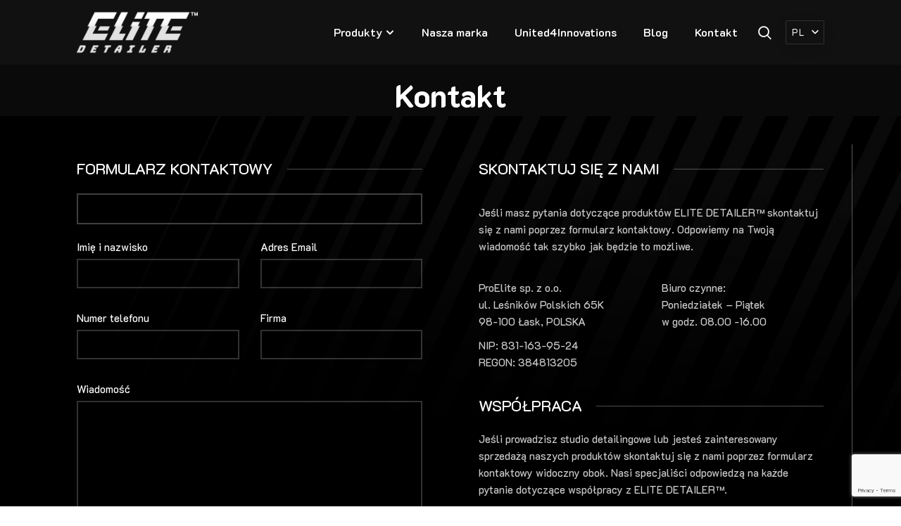

--- FILE ---
content_type: text/html; charset=UTF-8
request_url: https://elitedetailer.pl/contact/
body_size: 24691
content:
<!DOCTYPE html>
<html lang="pl-PL">
<head>

	<meta charset="UTF-8">
	<link rel="profile" href="https://gmpg.org/xfn/11">
	<link rel="pingback" href="https://elitedetailer.pl/xmlrpc.php">

	<link rel="icon" href="https://elitedetailer.pl/wp-content/themes/woodmart/assets/img/favicons/favicon-32x32.png" sizes="32x32">
	<link rel="icon" href="https://elitedetailer.pl/wp-content/themes/woodmart/assets/img/favicons/favicon-196x196.png" sizes="192x192">
	<link rel="apple-touch-icon" href="https://elitedetailer.pl/wp-content/themes/woodmart/assets/img/favicons/favicon-196x196.png">
	<meta name="msapplication-TileImage" content="https://elitedetailer.pl/wp-content/themes/woodmart/assets/img/favicons/favicon-196x196.png">


			<script>window.MSInputMethodContext && document.documentMode && document.write('<script src="https://elitedetailer.pl/wp-content/themes/woodmart/js/libs/ie11CustomProperties.min.js"><\/script>');</script>
		<meta name='robots' content='index, follow, max-image-preview:large, max-snippet:-1, max-video-preview:-1' />
<script id="cookieyes" type="text/javascript" src="https://cdn-cookieyes.com/client_data/3098c875c7cd369abe68aceb/script.js"></script>
<!-- Google Tag Manager for WordPress by gtm4wp.com -->
<script data-cfasync="false" data-pagespeed-no-defer>
	var gtm4wp_datalayer_name = "dataLayer";
	var dataLayer = dataLayer || [];
</script>
<!-- End Google Tag Manager for WordPress by gtm4wp.com -->
	<!-- This site is optimized with the Yoast SEO plugin v26.5 - https://yoast.com/wordpress/plugins/seo/ -->
	<title>Skontaktuj się z nami - telefonicznie lub mailowo | Elite Detailer</title>
	<meta name="description" content="Jeśli masz pytania odnośnie marki Elite Detailer, zachęcamy do kontaktu: telefonicznego lub mailowego. Dane kontaktowe znajdziesz na naszej stronie." />
	<link rel="canonical" href="https://elitedetailer.pl/contact/" />
	<meta property="og:locale" content="pl_PL" />
	<meta property="og:type" content="article" />
	<meta property="og:title" content="Skontaktuj się z nami - telefonicznie lub mailowo | Elite Detailer" />
	<meta property="og:description" content="Jeśli masz pytania odnośnie marki Elite Detailer, zachęcamy do kontaktu: telefonicznego lub mailowego. Dane kontaktowe znajdziesz na naszej stronie." />
	<meta property="og:url" content="https://elitedetailer.pl/contact/" />
	<meta property="og:site_name" content="ELITE DETAILER" />
	<meta property="article:publisher" content="https://www.facebook.com/EliteDetailerCarCosmetics" />
	<meta property="article:modified_time" content="2023-11-27T11:57:45+00:00" />
	<meta name="twitter:card" content="summary_large_image" />
	<meta name="twitter:label1" content="Szacowany czas czytania" />
	<meta name="twitter:data1" content="2 minuty" />
	<script type="application/ld+json" class="yoast-schema-graph">{"@context":"https://schema.org","@graph":[{"@type":"WebPage","@id":"https://elitedetailer.pl/contact/","url":"https://elitedetailer.pl/contact/","name":"Skontaktuj się z nami - telefonicznie lub mailowo | Elite Detailer","isPartOf":{"@id":"https://elitedetailer.pl/#website"},"datePublished":"2017-06-27T06:20:05+00:00","dateModified":"2023-11-27T11:57:45+00:00","description":"Jeśli masz pytania odnośnie marki Elite Detailer, zachęcamy do kontaktu: telefonicznego lub mailowego. Dane kontaktowe znajdziesz na naszej stronie.","breadcrumb":{"@id":"https://elitedetailer.pl/contact/#breadcrumb"},"inLanguage":"pl-PL","potentialAction":[{"@type":"ReadAction","target":["https://elitedetailer.pl/contact/"]}]},{"@type":"BreadcrumbList","@id":"https://elitedetailer.pl/contact/#breadcrumb","itemListElement":[{"@type":"ListItem","position":1,"name":"Strona główna","item":"https://elitedetailer.pl/"},{"@type":"ListItem","position":2,"name":"Kontakt"}]},{"@type":"WebSite","@id":"https://elitedetailer.pl/#website","url":"https://elitedetailer.pl/","name":"ELITE DETAILER","description":"UNITED 4 INNOVATIONS","publisher":{"@id":"https://elitedetailer.pl/#organization"},"potentialAction":[{"@type":"SearchAction","target":{"@type":"EntryPoint","urlTemplate":"https://elitedetailer.pl/?s={search_term_string}"},"query-input":{"@type":"PropertyValueSpecification","valueRequired":true,"valueName":"search_term_string"}}],"inLanguage":"pl-PL"},{"@type":"Organization","@id":"https://elitedetailer.pl/#organization","name":"ELITE DETAILER","url":"https://elitedetailer.pl/","logo":{"@type":"ImageObject","inLanguage":"pl-PL","@id":"https://elitedetailer.pl/#/schema/logo/image/","url":"https://elitedetailer.pl/wp-content/uploads/2019/02/elite_detailer_logo.png","contentUrl":"https://elitedetailer.pl/wp-content/uploads/2019/02/elite_detailer_logo.png","width":366,"height":259,"caption":"ELITE DETAILER"},"image":{"@id":"https://elitedetailer.pl/#/schema/logo/image/"},"sameAs":["https://www.facebook.com/EliteDetailerCarCosmetics","https://www.youtube.com/channel/UCPmhfpzv1h3W3ZXI6HnEKwA/featured?disable_polymer=1"]},false]}</script>
	<!-- / Yoast SEO plugin. -->


<link rel='dns-prefetch' href='//fonts.googleapis.com' />
<link rel="alternate" title="oEmbed (JSON)" type="application/json+oembed" href="https://elitedetailer.pl/wp-json/oembed/1.0/embed?url=https%3A%2F%2Felitedetailer.pl%2Fcontact%2F" />
<link rel="alternate" title="oEmbed (XML)" type="text/xml+oembed" href="https://elitedetailer.pl/wp-json/oembed/1.0/embed?url=https%3A%2F%2Felitedetailer.pl%2Fcontact%2F&#038;format=xml" />
<style id='wp-img-auto-sizes-contain-inline-css' type='text/css'>
img:is([sizes=auto i],[sizes^="auto," i]){contain-intrinsic-size:3000px 1500px}
/*# sourceURL=wp-img-auto-sizes-contain-inline-css */
</style>
<style id='wp-block-library-inline-css' type='text/css'>
:root{--wp-block-synced-color:#7a00df;--wp-block-synced-color--rgb:122,0,223;--wp-bound-block-color:var(--wp-block-synced-color);--wp-editor-canvas-background:#ddd;--wp-admin-theme-color:#007cba;--wp-admin-theme-color--rgb:0,124,186;--wp-admin-theme-color-darker-10:#006ba1;--wp-admin-theme-color-darker-10--rgb:0,107,160.5;--wp-admin-theme-color-darker-20:#005a87;--wp-admin-theme-color-darker-20--rgb:0,90,135;--wp-admin-border-width-focus:2px}@media (min-resolution:192dpi){:root{--wp-admin-border-width-focus:1.5px}}.wp-element-button{cursor:pointer}:root .has-very-light-gray-background-color{background-color:#eee}:root .has-very-dark-gray-background-color{background-color:#313131}:root .has-very-light-gray-color{color:#eee}:root .has-very-dark-gray-color{color:#313131}:root .has-vivid-green-cyan-to-vivid-cyan-blue-gradient-background{background:linear-gradient(135deg,#00d084,#0693e3)}:root .has-purple-crush-gradient-background{background:linear-gradient(135deg,#34e2e4,#4721fb 50%,#ab1dfe)}:root .has-hazy-dawn-gradient-background{background:linear-gradient(135deg,#faaca8,#dad0ec)}:root .has-subdued-olive-gradient-background{background:linear-gradient(135deg,#fafae1,#67a671)}:root .has-atomic-cream-gradient-background{background:linear-gradient(135deg,#fdd79a,#004a59)}:root .has-nightshade-gradient-background{background:linear-gradient(135deg,#330968,#31cdcf)}:root .has-midnight-gradient-background{background:linear-gradient(135deg,#020381,#2874fc)}:root{--wp--preset--font-size--normal:16px;--wp--preset--font-size--huge:42px}.has-regular-font-size{font-size:1em}.has-larger-font-size{font-size:2.625em}.has-normal-font-size{font-size:var(--wp--preset--font-size--normal)}.has-huge-font-size{font-size:var(--wp--preset--font-size--huge)}.has-text-align-center{text-align:center}.has-text-align-left{text-align:left}.has-text-align-right{text-align:right}.has-fit-text{white-space:nowrap!important}#end-resizable-editor-section{display:none}.aligncenter{clear:both}.items-justified-left{justify-content:flex-start}.items-justified-center{justify-content:center}.items-justified-right{justify-content:flex-end}.items-justified-space-between{justify-content:space-between}.screen-reader-text{border:0;clip-path:inset(50%);height:1px;margin:-1px;overflow:hidden;padding:0;position:absolute;width:1px;word-wrap:normal!important}.screen-reader-text:focus{background-color:#ddd;clip-path:none;color:#444;display:block;font-size:1em;height:auto;left:5px;line-height:normal;padding:15px 23px 14px;text-decoration:none;top:5px;width:auto;z-index:100000}html :where(.has-border-color){border-style:solid}html :where([style*=border-top-color]){border-top-style:solid}html :where([style*=border-right-color]){border-right-style:solid}html :where([style*=border-bottom-color]){border-bottom-style:solid}html :where([style*=border-left-color]){border-left-style:solid}html :where([style*=border-width]){border-style:solid}html :where([style*=border-top-width]){border-top-style:solid}html :where([style*=border-right-width]){border-right-style:solid}html :where([style*=border-bottom-width]){border-bottom-style:solid}html :where([style*=border-left-width]){border-left-style:solid}html :where(img[class*=wp-image-]){height:auto;max-width:100%}:where(figure){margin:0 0 1em}html :where(.is-position-sticky){--wp-admin--admin-bar--position-offset:var(--wp-admin--admin-bar--height,0px)}@media screen and (max-width:600px){html :where(.is-position-sticky){--wp-admin--admin-bar--position-offset:0px}}

/*# sourceURL=wp-block-library-inline-css */
</style><style id='global-styles-inline-css' type='text/css'>
:root{--wp--preset--aspect-ratio--square: 1;--wp--preset--aspect-ratio--4-3: 4/3;--wp--preset--aspect-ratio--3-4: 3/4;--wp--preset--aspect-ratio--3-2: 3/2;--wp--preset--aspect-ratio--2-3: 2/3;--wp--preset--aspect-ratio--16-9: 16/9;--wp--preset--aspect-ratio--9-16: 9/16;--wp--preset--color--black: #000000;--wp--preset--color--cyan-bluish-gray: #abb8c3;--wp--preset--color--white: #ffffff;--wp--preset--color--pale-pink: #f78da7;--wp--preset--color--vivid-red: #cf2e2e;--wp--preset--color--luminous-vivid-orange: #ff6900;--wp--preset--color--luminous-vivid-amber: #fcb900;--wp--preset--color--light-green-cyan: #7bdcb5;--wp--preset--color--vivid-green-cyan: #00d084;--wp--preset--color--pale-cyan-blue: #8ed1fc;--wp--preset--color--vivid-cyan-blue: #0693e3;--wp--preset--color--vivid-purple: #9b51e0;--wp--preset--gradient--vivid-cyan-blue-to-vivid-purple: linear-gradient(135deg,rgb(6,147,227) 0%,rgb(155,81,224) 100%);--wp--preset--gradient--light-green-cyan-to-vivid-green-cyan: linear-gradient(135deg,rgb(122,220,180) 0%,rgb(0,208,130) 100%);--wp--preset--gradient--luminous-vivid-amber-to-luminous-vivid-orange: linear-gradient(135deg,rgb(252,185,0) 0%,rgb(255,105,0) 100%);--wp--preset--gradient--luminous-vivid-orange-to-vivid-red: linear-gradient(135deg,rgb(255,105,0) 0%,rgb(207,46,46) 100%);--wp--preset--gradient--very-light-gray-to-cyan-bluish-gray: linear-gradient(135deg,rgb(238,238,238) 0%,rgb(169,184,195) 100%);--wp--preset--gradient--cool-to-warm-spectrum: linear-gradient(135deg,rgb(74,234,220) 0%,rgb(151,120,209) 20%,rgb(207,42,186) 40%,rgb(238,44,130) 60%,rgb(251,105,98) 80%,rgb(254,248,76) 100%);--wp--preset--gradient--blush-light-purple: linear-gradient(135deg,rgb(255,206,236) 0%,rgb(152,150,240) 100%);--wp--preset--gradient--blush-bordeaux: linear-gradient(135deg,rgb(254,205,165) 0%,rgb(254,45,45) 50%,rgb(107,0,62) 100%);--wp--preset--gradient--luminous-dusk: linear-gradient(135deg,rgb(255,203,112) 0%,rgb(199,81,192) 50%,rgb(65,88,208) 100%);--wp--preset--gradient--pale-ocean: linear-gradient(135deg,rgb(255,245,203) 0%,rgb(182,227,212) 50%,rgb(51,167,181) 100%);--wp--preset--gradient--electric-grass: linear-gradient(135deg,rgb(202,248,128) 0%,rgb(113,206,126) 100%);--wp--preset--gradient--midnight: linear-gradient(135deg,rgb(2,3,129) 0%,rgb(40,116,252) 100%);--wp--preset--font-size--small: 13px;--wp--preset--font-size--medium: 20px;--wp--preset--font-size--large: 36px;--wp--preset--font-size--x-large: 42px;--wp--preset--spacing--20: 0.44rem;--wp--preset--spacing--30: 0.67rem;--wp--preset--spacing--40: 1rem;--wp--preset--spacing--50: 1.5rem;--wp--preset--spacing--60: 2.25rem;--wp--preset--spacing--70: 3.38rem;--wp--preset--spacing--80: 5.06rem;--wp--preset--shadow--natural: 6px 6px 9px rgba(0, 0, 0, 0.2);--wp--preset--shadow--deep: 12px 12px 50px rgba(0, 0, 0, 0.4);--wp--preset--shadow--sharp: 6px 6px 0px rgba(0, 0, 0, 0.2);--wp--preset--shadow--outlined: 6px 6px 0px -3px rgb(255, 255, 255), 6px 6px rgb(0, 0, 0);--wp--preset--shadow--crisp: 6px 6px 0px rgb(0, 0, 0);}:where(.is-layout-flex){gap: 0.5em;}:where(.is-layout-grid){gap: 0.5em;}body .is-layout-flex{display: flex;}.is-layout-flex{flex-wrap: wrap;align-items: center;}.is-layout-flex > :is(*, div){margin: 0;}body .is-layout-grid{display: grid;}.is-layout-grid > :is(*, div){margin: 0;}:where(.wp-block-columns.is-layout-flex){gap: 2em;}:where(.wp-block-columns.is-layout-grid){gap: 2em;}:where(.wp-block-post-template.is-layout-flex){gap: 1.25em;}:where(.wp-block-post-template.is-layout-grid){gap: 1.25em;}.has-black-color{color: var(--wp--preset--color--black) !important;}.has-cyan-bluish-gray-color{color: var(--wp--preset--color--cyan-bluish-gray) !important;}.has-white-color{color: var(--wp--preset--color--white) !important;}.has-pale-pink-color{color: var(--wp--preset--color--pale-pink) !important;}.has-vivid-red-color{color: var(--wp--preset--color--vivid-red) !important;}.has-luminous-vivid-orange-color{color: var(--wp--preset--color--luminous-vivid-orange) !important;}.has-luminous-vivid-amber-color{color: var(--wp--preset--color--luminous-vivid-amber) !important;}.has-light-green-cyan-color{color: var(--wp--preset--color--light-green-cyan) !important;}.has-vivid-green-cyan-color{color: var(--wp--preset--color--vivid-green-cyan) !important;}.has-pale-cyan-blue-color{color: var(--wp--preset--color--pale-cyan-blue) !important;}.has-vivid-cyan-blue-color{color: var(--wp--preset--color--vivid-cyan-blue) !important;}.has-vivid-purple-color{color: var(--wp--preset--color--vivid-purple) !important;}.has-black-background-color{background-color: var(--wp--preset--color--black) !important;}.has-cyan-bluish-gray-background-color{background-color: var(--wp--preset--color--cyan-bluish-gray) !important;}.has-white-background-color{background-color: var(--wp--preset--color--white) !important;}.has-pale-pink-background-color{background-color: var(--wp--preset--color--pale-pink) !important;}.has-vivid-red-background-color{background-color: var(--wp--preset--color--vivid-red) !important;}.has-luminous-vivid-orange-background-color{background-color: var(--wp--preset--color--luminous-vivid-orange) !important;}.has-luminous-vivid-amber-background-color{background-color: var(--wp--preset--color--luminous-vivid-amber) !important;}.has-light-green-cyan-background-color{background-color: var(--wp--preset--color--light-green-cyan) !important;}.has-vivid-green-cyan-background-color{background-color: var(--wp--preset--color--vivid-green-cyan) !important;}.has-pale-cyan-blue-background-color{background-color: var(--wp--preset--color--pale-cyan-blue) !important;}.has-vivid-cyan-blue-background-color{background-color: var(--wp--preset--color--vivid-cyan-blue) !important;}.has-vivid-purple-background-color{background-color: var(--wp--preset--color--vivid-purple) !important;}.has-black-border-color{border-color: var(--wp--preset--color--black) !important;}.has-cyan-bluish-gray-border-color{border-color: var(--wp--preset--color--cyan-bluish-gray) !important;}.has-white-border-color{border-color: var(--wp--preset--color--white) !important;}.has-pale-pink-border-color{border-color: var(--wp--preset--color--pale-pink) !important;}.has-vivid-red-border-color{border-color: var(--wp--preset--color--vivid-red) !important;}.has-luminous-vivid-orange-border-color{border-color: var(--wp--preset--color--luminous-vivid-orange) !important;}.has-luminous-vivid-amber-border-color{border-color: var(--wp--preset--color--luminous-vivid-amber) !important;}.has-light-green-cyan-border-color{border-color: var(--wp--preset--color--light-green-cyan) !important;}.has-vivid-green-cyan-border-color{border-color: var(--wp--preset--color--vivid-green-cyan) !important;}.has-pale-cyan-blue-border-color{border-color: var(--wp--preset--color--pale-cyan-blue) !important;}.has-vivid-cyan-blue-border-color{border-color: var(--wp--preset--color--vivid-cyan-blue) !important;}.has-vivid-purple-border-color{border-color: var(--wp--preset--color--vivid-purple) !important;}.has-vivid-cyan-blue-to-vivid-purple-gradient-background{background: var(--wp--preset--gradient--vivid-cyan-blue-to-vivid-purple) !important;}.has-light-green-cyan-to-vivid-green-cyan-gradient-background{background: var(--wp--preset--gradient--light-green-cyan-to-vivid-green-cyan) !important;}.has-luminous-vivid-amber-to-luminous-vivid-orange-gradient-background{background: var(--wp--preset--gradient--luminous-vivid-amber-to-luminous-vivid-orange) !important;}.has-luminous-vivid-orange-to-vivid-red-gradient-background{background: var(--wp--preset--gradient--luminous-vivid-orange-to-vivid-red) !important;}.has-very-light-gray-to-cyan-bluish-gray-gradient-background{background: var(--wp--preset--gradient--very-light-gray-to-cyan-bluish-gray) !important;}.has-cool-to-warm-spectrum-gradient-background{background: var(--wp--preset--gradient--cool-to-warm-spectrum) !important;}.has-blush-light-purple-gradient-background{background: var(--wp--preset--gradient--blush-light-purple) !important;}.has-blush-bordeaux-gradient-background{background: var(--wp--preset--gradient--blush-bordeaux) !important;}.has-luminous-dusk-gradient-background{background: var(--wp--preset--gradient--luminous-dusk) !important;}.has-pale-ocean-gradient-background{background: var(--wp--preset--gradient--pale-ocean) !important;}.has-electric-grass-gradient-background{background: var(--wp--preset--gradient--electric-grass) !important;}.has-midnight-gradient-background{background: var(--wp--preset--gradient--midnight) !important;}.has-small-font-size{font-size: var(--wp--preset--font-size--small) !important;}.has-medium-font-size{font-size: var(--wp--preset--font-size--medium) !important;}.has-large-font-size{font-size: var(--wp--preset--font-size--large) !important;}.has-x-large-font-size{font-size: var(--wp--preset--font-size--x-large) !important;}
/*# sourceURL=global-styles-inline-css */
</style>

<style id='classic-theme-styles-inline-css' type='text/css'>
/*! This file is auto-generated */
.wp-block-button__link{color:#fff;background-color:#32373c;border-radius:9999px;box-shadow:none;text-decoration:none;padding:calc(.667em + 2px) calc(1.333em + 2px);font-size:1.125em}.wp-block-file__button{background:#32373c;color:#fff;text-decoration:none}
/*# sourceURL=/wp-includes/css/classic-themes.min.css */
</style>
<style id='woocommerce-inline-inline-css' type='text/css'>
.woocommerce form .form-row .required { visibility: visible; }
/*# sourceURL=woocommerce-inline-inline-css */
</style>
<link rel='stylesheet' id='brands-styles-css' href='https://elitedetailer.pl/wp-content/plugins/woocommerce/assets/css/brands.css?ver=10.3.6' type='text/css' media='all' />
<link rel='stylesheet' id='style-custom-css' href='https://elitedetailer.pl/wp-content/themes/woodmart/style-custom.css?ver=1764841178' type='text/css' media='all' />
<link rel='stylesheet' id='js_composer_front-css' href='https://elitedetailer.pl/wp-content/plugins/js_composer/assets/css/js_composer.min.css?ver=8.7.2' type='text/css' media='all' />
<link rel='stylesheet' id='bootstrap-css' href='https://elitedetailer.pl/wp-content/themes/woodmart/css/bootstrap.min.css?ver=6.2.4' type='text/css' media='all' />
<link rel='stylesheet' id='woodmart-style-css' href='https://elitedetailer.pl/wp-content/themes/woodmart/css/parts/base.min.css?ver=6.2.4' type='text/css' media='all' />
<link rel='stylesheet' id='wd-widget-wd-recent-posts-css' href='https://elitedetailer.pl/wp-content/themes/woodmart/css/parts/widget-wd-recent-posts.min.css?ver=6.2.4' type='text/css' media='all' />
<link rel='stylesheet' id='wd-widget-nav-css' href='https://elitedetailer.pl/wp-content/themes/woodmart/css/parts/widget-nav.min.css?ver=6.2.4' type='text/css' media='all' />
<link rel='stylesheet' id='wd-widget-wd-layered-nav-product-cat-css' href='https://elitedetailer.pl/wp-content/themes/woodmart/css/parts/woo-widget-wd-layered-nav-product-cat.min.css?ver=6.2.4' type='text/css' media='all' />
<link rel='stylesheet' id='wd-widget-product-list-css' href='https://elitedetailer.pl/wp-content/themes/woodmart/css/parts/woo-widget-product-list.min.css?ver=6.2.4' type='text/css' media='all' />
<link rel='stylesheet' id='wd-widget-slider-price-filter-css' href='https://elitedetailer.pl/wp-content/themes/woodmart/css/parts/woo-widget-slider-price-filter.min.css?ver=6.2.4' type='text/css' media='all' />
<link rel='stylesheet' id='wd-lazy-loading-css' href='https://elitedetailer.pl/wp-content/themes/woodmart/css/parts/opt-lazy-load.min.css?ver=6.2.4' type='text/css' media='all' />
<link rel='stylesheet' id='wd-wp-gutenberg-css' href='https://elitedetailer.pl/wp-content/themes/woodmart/css/parts/wp-gutenberg.min.css?ver=6.2.4' type='text/css' media='all' />
<link rel='stylesheet' id='wd-wpcf7-css' href='https://elitedetailer.pl/wp-content/themes/woodmart/css/parts/int-wpcf7.min.css?ver=6.2.4' type='text/css' media='all' />
<link rel='stylesheet' id='wd-revolution-slider-css' href='https://elitedetailer.pl/wp-content/themes/woodmart/css/parts/int-revolution-slider.min.css?ver=6.2.4' type='text/css' media='all' />
<link rel='stylesheet' id='wd-wpbakery-base-css' href='https://elitedetailer.pl/wp-content/themes/woodmart/css/parts/int-wpbakery-base.min.css?ver=6.2.4' type='text/css' media='all' />
<link rel='stylesheet' id='wd-notices-fixed-css' href='https://elitedetailer.pl/wp-content/themes/woodmart/css/parts/mod-notices-fixed.min.css?ver=6.2.4' type='text/css' media='all' />
<link rel='stylesheet' id='wd-woocommerce-base-css' href='https://elitedetailer.pl/wp-content/themes/woodmart/css/parts/woocommerce-base.min.css?ver=6.2.4' type='text/css' media='all' />
<link rel='stylesheet' id='wd-woo-gutenberg-css' href='https://elitedetailer.pl/wp-content/themes/woodmart/css/parts/woo-gutenberg.min.css?ver=6.2.4' type='text/css' media='all' />
<link rel='stylesheet' id='wd-header-base-css' href='https://elitedetailer.pl/wp-content/themes/woodmart/css/parts/header-base.min.css?ver=6.2.4' type='text/css' media='all' />
<link rel='stylesheet' id='wd-mod-tools-css' href='https://elitedetailer.pl/wp-content/themes/woodmart/css/parts/mod-tools.min.css?ver=6.2.4' type='text/css' media='all' />
<link rel='stylesheet' id='wd-header-search-css' href='https://elitedetailer.pl/wp-content/themes/woodmart/css/parts/header-el-search.min.css?ver=6.2.4' type='text/css' media='all' />
<link rel='stylesheet' id='wd-header-elements-base-css' href='https://elitedetailer.pl/wp-content/themes/woodmart/css/parts/header-el-base.min.css?ver=6.2.4' type='text/css' media='all' />
<link rel='stylesheet' id='wd-page-title-css' href='https://elitedetailer.pl/wp-content/themes/woodmart/css/parts/page-title.min.css?ver=6.2.4' type='text/css' media='all' />
<link rel='stylesheet' id='wd-section-title-css' href='https://elitedetailer.pl/wp-content/themes/woodmart/css/parts/el-section-title.min.css?ver=6.2.4' type='text/css' media='all' />
<link rel='stylesheet' id='wd-scroll-top-css' href='https://elitedetailer.pl/wp-content/themes/woodmart/css/parts/opt-scrolltotop.min.css?ver=6.2.4' type='text/css' media='all' />
<link rel='stylesheet' id='wd-header-search-fullscreen-css' href='https://elitedetailer.pl/wp-content/themes/woodmart/css/parts/header-el-search-fullscreen.min.css?ver=6.2.4' type='text/css' media='all' />
<link rel='stylesheet' id='xts-style-header_873795-css' href='https://elitedetailer.pl/wp-content/uploads/2024/09/xts-header_873795-1727362874.css?ver=6.2.4' type='text/css' media='all' />
<link rel='stylesheet' id='xts-style-theme_settings_default-css' href='https://elitedetailer.pl/wp-content/uploads/2022/09/xts-theme_settings_default-1662016830.css?ver=6.2.4' type='text/css' media='all' />
<link rel='stylesheet' id='xts-google-fonts-css' href='https://fonts.googleapis.com/css?family=Lato%3A400%2C700&#038;ver=6.2.4' type='text/css' media='all' />
<script type="text/javascript" src="https://elitedetailer.pl/wp-includes/js/jquery/jquery.min.js?ver=3.7.1" id="jquery-core-js"></script>
<script type="text/javascript" src="https://elitedetailer.pl/wp-includes/js/jquery/jquery-migrate.min.js?ver=3.4.1" id="jquery-migrate-js"></script>
<script type="text/javascript" src="https://elitedetailer.pl/wp-content/plugins/cf7_sm_integration/js/widget.js?ver=6.9" id="cf7_sm_integration-script-js"></script>
<script type="text/javascript" src="//elitedetailer.pl/wp-content/plugins/revslider/sr6/assets/js/rbtools.min.js?ver=6.7.38" async id="tp-tools-js"></script>
<script type="text/javascript" src="//elitedetailer.pl/wp-content/plugins/revslider/sr6/assets/js/rs6.min.js?ver=6.7.38" async id="revmin-js"></script>
<script type="text/javascript" src="https://elitedetailer.pl/wp-content/themes/woodmart/js/libs/device.js?ver=6.2.4" id="wd-device-library-js"></script>
<script></script><link rel="https://api.w.org/" href="https://elitedetailer.pl/wp-json/" /><link rel="alternate" title="JSON" type="application/json" href="https://elitedetailer.pl/wp-json/wp/v2/pages/651" /><link rel="EditURI" type="application/rsd+xml" title="RSD" href="https://elitedetailer.pl/xmlrpc.php?rsd" />
<meta name="generator" content="WordPress 6.9" />
<meta name="generator" content="WooCommerce 10.3.6" />
<link rel='shortlink' href='https://elitedetailer.pl/?p=651' />
<meta name="generator" content="Redux 4.5.9" />
<!-- This website runs the Product Feed PRO for WooCommerce by AdTribes.io plugin - version woocommercesea_option_installed_version -->

<!-- Google Tag Manager for WordPress by gtm4wp.com -->
<!-- GTM Container placement set to footer -->
<script data-cfasync="false" data-pagespeed-no-defer>
	var dataLayer_content = {"pagePostType":"page","pagePostType2":"single-page","pagePostAuthor":"admin"};
	dataLayer.push( dataLayer_content );
</script>
<script data-cfasync="false" data-pagespeed-no-defer>
(function(w,d,s,l,i){w[l]=w[l]||[];w[l].push({'gtm.start':
new Date().getTime(),event:'gtm.js'});var f=d.getElementsByTagName(s)[0],
j=d.createElement(s),dl=l!='dataLayer'?'&l='+l:'';j.async=true;j.src=
'//www.googletagmanager.com/gtm.js?id='+i+dl;f.parentNode.insertBefore(j,f);
})(window,document,'script','dataLayer','GTM-WNSLR8D');
</script>
<!-- End Google Tag Manager for WordPress by gtm4wp.com -->					<meta name="viewport" content="width=device-width, initial-scale=1.0, maximum-scale=1.0, user-scalable=no">
					<noscript><style>.woocommerce-product-gallery{ opacity: 1 !important; }</style></noscript>
	<meta name="generator" content="Powered by WPBakery Page Builder - drag and drop page builder for WordPress."/>
<meta name="generator" content="Powered by Slider Revolution 6.7.38 - responsive, Mobile-Friendly Slider Plugin for WordPress with comfortable drag and drop interface." />
<script>function setREVStartSize(e){
			//window.requestAnimationFrame(function() {
				window.RSIW = window.RSIW===undefined ? window.innerWidth : window.RSIW;
				window.RSIH = window.RSIH===undefined ? window.innerHeight : window.RSIH;
				try {
					var pw = document.getElementById(e.c).parentNode.offsetWidth,
						newh;
					pw = pw===0 || isNaN(pw) || (e.l=="fullwidth" || e.layout=="fullwidth") ? window.RSIW : pw;
					e.tabw = e.tabw===undefined ? 0 : parseInt(e.tabw);
					e.thumbw = e.thumbw===undefined ? 0 : parseInt(e.thumbw);
					e.tabh = e.tabh===undefined ? 0 : parseInt(e.tabh);
					e.thumbh = e.thumbh===undefined ? 0 : parseInt(e.thumbh);
					e.tabhide = e.tabhide===undefined ? 0 : parseInt(e.tabhide);
					e.thumbhide = e.thumbhide===undefined ? 0 : parseInt(e.thumbhide);
					e.mh = e.mh===undefined || e.mh=="" || e.mh==="auto" ? 0 : parseInt(e.mh,0);
					if(e.layout==="fullscreen" || e.l==="fullscreen")
						newh = Math.max(e.mh,window.RSIH);
					else{
						e.gw = Array.isArray(e.gw) ? e.gw : [e.gw];
						for (var i in e.rl) if (e.gw[i]===undefined || e.gw[i]===0) e.gw[i] = e.gw[i-1];
						e.gh = e.el===undefined || e.el==="" || (Array.isArray(e.el) && e.el.length==0)? e.gh : e.el;
						e.gh = Array.isArray(e.gh) ? e.gh : [e.gh];
						for (var i in e.rl) if (e.gh[i]===undefined || e.gh[i]===0) e.gh[i] = e.gh[i-1];
											
						var nl = new Array(e.rl.length),
							ix = 0,
							sl;
						e.tabw = e.tabhide>=pw ? 0 : e.tabw;
						e.thumbw = e.thumbhide>=pw ? 0 : e.thumbw;
						e.tabh = e.tabhide>=pw ? 0 : e.tabh;
						e.thumbh = e.thumbhide>=pw ? 0 : e.thumbh;
						for (var i in e.rl) nl[i] = e.rl[i]<window.RSIW ? 0 : e.rl[i];
						sl = nl[0];
						for (var i in nl) if (sl>nl[i] && nl[i]>0) { sl = nl[i]; ix=i;}
						var m = pw>(e.gw[ix]+e.tabw+e.thumbw) ? 1 : (pw-(e.tabw+e.thumbw)) / (e.gw[ix]);
						newh =  (e.gh[ix] * m) + (e.tabh + e.thumbh);
					}
					var el = document.getElementById(e.c);
					if (el!==null && el) el.style.height = newh+"px";
					el = document.getElementById(e.c+"_wrapper");
					if (el!==null && el) {
						el.style.height = newh+"px";
						el.style.display = "block";
					}
				} catch(e){
					console.log("Failure at Presize of Slider:" + e)
				}
			//});
		  };</script>
		<style type="text/css" id="wp-custom-css">
			.footer-container{padding-bottom:60px;}


.single-product__tabs-content .tabs-video__img img {
	width: 100%;
}		</style>
		<style>
		
		</style><style type="text/css" data-type="vc_shortcodes-custom-css">.vc_custom_1570178065719{margin-right: -40px !important;margin-left: -40px !important;}.vc_custom_1551651668514{padding-top: 20px !important;padding-right: 40px !important;padding-bottom: 10px !important;padding-left: 40px !important;}.vc_custom_1551651745193{border-right-width: 1px !important;padding-top: 20px !important;padding-right: 40px !important;padding-bottom: 10px !important;padding-left: 40px !important;border-right-color: #595959 !important;border-right-style: solid !important;border-radius: 1px !important;}.vc_custom_1551646253772{margin-bottom: 20px !important;}.vc_custom_1551647234369{margin-bottom: 35px !important;}.vc_custom_1484253288811{margin-bottom: 0px !important;}.vc_custom_1551649689649{margin-bottom: 20px !important;}.vc_custom_1484253288811{margin-bottom: 0px !important;}</style><noscript><style> .wpb_animate_when_almost_visible { opacity: 1; }</style></noscript><link rel='stylesheet' id='vc_animate-css-css' href='https://elitedetailer.pl/wp-content/plugins/js_composer/assets/lib/vendor/dist/animate.css/animate.min.css?ver=8.7.2' type='text/css' media='all' />
<link rel='stylesheet' id='rs-plugin-settings-css' href='//elitedetailer.pl/wp-content/plugins/revslider/sr6/assets/css/rs6.css?ver=6.7.38' type='text/css' media='all' />
<style id='rs-plugin-settings-inline-css' type='text/css'>
#rs-demo-id {}
/*# sourceURL=rs-plugin-settings-inline-css */
</style>
</head>

<body data-rsssl=1 class="wp-singular page-template-default page page-id-651 wp-theme-woodmart custom-theme theme-woodmart woocommerce-no-js wrapper-custom  form-style-square  form-border-width-2 global-color-scheme-light catalog-mode-on categories-accordion-on woodmart-ajax-shop-on notifications-sticky wd-header-overlap woodmart-header-overcontent dropdowns-color-light wpb-js-composer js-comp-ver-8.7.2 vc_responsive">
			<script type="text/javascript" id="wd-flicker-fix">// Flicker fix.</script>	
	
	<div class="website-wrapper">
									<header class="whb-header whb-overcontent whb-sticky-shadow whb-scroll-stick whb-sticky-real">
					<div class="whb-main-header">
	
<div class="whb-row whb-general-header whb-sticky-row whb-with-bg whb-without-border whb-color-light whb-flex-flex-middle">
	<div class="container">
		<div class="whb-flex-row whb-general-header-inner">
			<div class="whb-column whb-col-left whb-visible-lg">
	<div class="site-logo wd-switch-logo">
	<a href="https://elitedetailer.pl/" class="wd-logo wd-main-logo woodmart-logo woodmart-main-logo" rel="home">
		<img src="https://elitedetailer.pl/wp-content/uploads/2019/03/logo-1.png" alt="ELITE DETAILER" style="max-width: 300px;" />	</a>
					<a href="https://elitedetailer.pl/" class="wd-logo wd-sticky-logo" rel="home">
			<img src="https://elitedetailer.pl/wp-content/uploads/2019/03/logo-1.png" alt="ELITE DETAILER" style="max-width: 300px;" />		</a>
	</div>
</div>
<div class="whb-column whb-col-center whb-visible-lg whb-empty-column">
	</div>
<div class="whb-column whb-col-right whb-visible-lg">
	<div class="wd-header-nav wd-header-main-nav text-right navigation-style-default" role="navigation">
	<ul id="menu-elitedetailer" class="menu wd-nav wd-nav-main wd-style-default wd-gap-s"><li id="menu-item-2692" class="menu-item menu-item-type-post_type menu-item-object-page menu-item-2692 item-level-0 menu-item-design-full-width menu-mega-dropdown wd-event-hover menu-item-has-children"><a href="https://elitedetailer.pl/products/" class="woodmart-nav-link"><span class="nav-link-text">Produkty</span></a>
<div class="wd-dropdown-menu wd-dropdown wd-design-full-width color-scheme-light sub-menu-dropdown">

<div class="container">
			<div class="header-mega-menu">
			<div class="header-mega-menu__col-left">
				<ul class="header-menu">
																									<li id="menu-58">
								<a href="https://elitedetailer.pl/product-line/prewash/">
								Mycie wstępne							</a>
						</li>
																															<li id="menu-59">
								<a href="https://elitedetailer.pl/product-line/decontamination/">
								Dekontaminacja							</a>
						</li>
																															<li id="menu-60">
								<a href="https://elitedetailer.pl/product-line/premium-wash/">
								Mycie premium							</a>
						</li>
																															<li id="menu-61">
								<a href="https://elitedetailer.pl/product-line/wax-protect/">
								Woskowanie i ochrona							</a>
						</li>
																															<li id="menu-62">
								<a href="https://elitedetailer.pl/product-line/wheel-plastic/">
								Koła i elementy plastikowe							</a>
						</li>
																															<li id="menu-63">
								<a href="https://elitedetailer.pl/product-line/interior-care/">
								Pielęgnacja wnętrza							</a>
						</li>
																															<li id="menu-64">
								<a href="https://elitedetailer.pl/product-line/textile-clean-protect/">
								Czyszczenie i ochrona tkanin							</a>
						</li>
																															<li id="menu-65">
								<a href="https://elitedetailer.pl/product-line/perfumes/">
								Perfumy							</a>
						</li>
																															<li id="menu-66">
								<a href="https://elitedetailer.pl/product-line/accessories/">
								Akcesoria							</a>
						</li>
															</ul>
			</div>
			<div class="header-mega-menu__col-right">
				<div class="top">
					<div class="menus">
																																														<ul class="header-menu  " id="list-menu-58">
																					<li data-href="https://elitedetailer.pl/wp-content/uploads/2019/03/DETAILING-FOAM-DUO.png">
												<a href="https://elitedetailer.pl/product/prewash/detailing-foam-duo/">
													DETAILING FOAM DUO												</a>
											</li>
																					<li data-href="https://elitedetailer.pl/wp-content/uploads/2019/02/DETAILING-FOAM-CAMELLEO.png">
												<a href="https://elitedetailer.pl/product/prewash/detailing-foam-camelleo/">
													DETAILING FOAM CAMELLEO												</a>
											</li>
																					<li data-href="https://elitedetailer.pl/wp-content/uploads/2019/03/DETAILING-FOAM-BLUE.png">
												<a href="https://elitedetailer.pl/product/prewash/detailing-foam-blue/">
													DETAILING FOAM BLUE												</a>
											</li>
																					<li data-href="https://elitedetailer.pl/wp-content/uploads/2019/03/DETAILING-CITRC-FOAM.png">
												<a href="https://elitedetailer.pl/product/prewash/detailing-citric-foam/">
													DETAILING CITRIC FOAM												</a>
											</li>
																					<li data-href="https://elitedetailer.pl/wp-content/uploads/2019/03/DETAILING-ALKALINER-FOAM.png">
												<a href="https://elitedetailer.pl/product/prewash/detailing-alkaliner-foam/">
													DETAILING ALKALINER FOAM												</a>
											</li>
																					<li data-href="https://elitedetailer.pl/wp-content/uploads/2019/03/INSECT-ESSENTIALE.png">
												<a href="https://elitedetailer.pl/product/prewash/insect-essentiale/">
													INSECT ESSENTIALE												</a>
											</li>
																					<li data-href="https://elitedetailer.pl/wp-content/uploads/2019/03/insect-ready-1.png">
												<a href="https://elitedetailer.pl/product/prewash/insect-ready/">
													INSECT READY												</a>
											</li>
																					<li data-href="https://elitedetailer.pl/wp-content/uploads/2025/05/TFR-PRIME-1-scaled.png">
												<a href="https://elitedetailer.pl/product/prewash/tfr-prime/">
													TFR PRIME												</a>
											</li>
																					<li data-href="https://elitedetailer.pl/wp-content/uploads/2025/05/003-scaled.png">
												<a href="https://elitedetailer.pl/product/prewash/tfd-optima/">
													TFD OPTIMA												</a>
											</li>
																			</ul>
																																																													<ul class="header-menu  " id="list-menu-59">
																					<li data-href="https://elitedetailer.pl/wp-content/uploads/2019/03/CAR-PAINT-CLEANER.png">
												<a href="https://elitedetailer.pl/product/decontamination/car-paint-cleaner/">
													CAR PAINT CLEANER												</a>
											</li>
																					<li data-href="https://elitedetailer.pl/wp-content/uploads/2019/03/Ipa-Cleaner-2.png">
												<a href="https://elitedetailer.pl/product/decontamination/ipa-cleaner/">
													IPA CLEANER												</a>
											</li>
																					<li data-href="https://elitedetailer.pl/wp-content/uploads/2019/03/De-Iron-Red-1.png">
												<a href="https://elitedetailer.pl/product/decontamination/de-iron-red/">
													DE-IRON RED												</a>
											</li>
																					<li data-href="https://elitedetailer.pl/wp-content/uploads/2019/03/TARGLUE-750ML.png">
												<a href="https://elitedetailer.pl/product/decontamination/tar-glue/">
													TAR&GLUE												</a>
											</li>
																					<li data-href="https://elitedetailer.pl/wp-content/uploads/2019/03/WATER-SPOT.png">
												<a href="https://elitedetailer.pl/product/decontamination/water-spot/">
													WATER SPOT												</a>
											</li>
																					<li data-href="https://elitedetailer.pl/wp-content/uploads/2019/03/CLAY-PERFECT-MEDIUM-1.png">
												<a href="https://elitedetailer.pl/product/decontamination/clay-perfect-medium/">
													CLAY PERFECT MEDIUM												</a>
											</li>
																					<li data-href="https://elitedetailer.pl/wp-content/uploads/2019/03/CLAY-PERFECT-SOFT.png">
												<a href="https://elitedetailer.pl/product/decontamination/clay-perfect-soft/">
													CLAY PERFECT SOFT												</a>
											</li>
																					<li data-href="https://elitedetailer.pl/wp-content/uploads/2019/03/CLAY-PERFECT-HARD.png">
												<a href="https://elitedetailer.pl/product/decontamination/clay-perfect-hard/">
													CLAY PERFECT HARD												</a>
											</li>
																					<li data-href="https://elitedetailer.pl/wp-content/uploads/2019/03/LUBRICANTE-CLAY.png">
												<a href="https://elitedetailer.pl/product/decontamination/lubricante-clay/">
													LUBRICANTE CLAY												</a>
											</li>
																			</ul>
																																																													<ul class="header-menu  " id="list-menu-60">
																					<li data-href="https://elitedetailer.pl/wp-content/uploads/2019/03/DETAILING-SHAMPOO-BANANA.png">
												<a href="https://elitedetailer.pl/product/premium-wash/detailing-shampoo-banana/">
													DETAILING SHAMPOO BANANA												</a>
											</li>
																					<li data-href="https://elitedetailer.pl/wp-content/uploads/2019/03/DETAILING-SHAMPOO-APPLE-MINT.png">
												<a href="https://elitedetailer.pl/product/premium-wash/detailing-shampoo-apple-mint/">
													DETAILING SHAMPOO APPLE MINT												</a>
											</li>
																					<li data-href="https://elitedetailer.pl/wp-content/uploads/2019/03/MOTO-WASHER.png">
												<a href="https://elitedetailer.pl/product/premium-wash/moto-washer/">
													MOTO WASHER												</a>
											</li>
																					<li data-href="https://elitedetailer.pl/wp-content/uploads/2019/03/PROFESSIONAL-GLASS-CLEANER.png">
												<a href="https://elitedetailer.pl/product/premium-wash/professional-glass-cleaner/">
													PROFESSIONAL GLASS CLEANER												</a>
											</li>
																			</ul>
																																																													<ul class="header-menu  " id="list-menu-61">
																					<li data-href="https://elitedetailer.pl/wp-content/uploads/2025/04/Reflecto_Waxxx-removebg-preview.png">
												<a href="https://elitedetailer.pl/product/wax-protect/reflectowax/">
													REFLECTO WAX												</a>
											</li>
																					<li data-href="https://elitedetailer.pl/wp-content/uploads/2019/03/QUICK-DETAILER.png">
												<a href="https://elitedetailer.pl/product/wax-protect/quick-detailer/">
													QUICK DETAILER												</a>
											</li>
																					<li data-href="https://elitedetailer.pl/wp-content/uploads/2019/03/CARNAUBA-WAX-1.png">
												<a href="https://elitedetailer.pl/product/wax-protect/carnauba-wax/">
													CARNAUBA WAX												</a>
											</li>
																					<li data-href="https://elitedetailer.pl/wp-content/uploads/2019/03/750ml-Hydro-Wax-essentiale.png">
												<a href="https://elitedetailer.pl/product/wax-protect/hydro-wax-essentiale/">
													HYDRO WAX ESSENTIALE												</a>
											</li>
																					<li data-href="https://elitedetailer.pl/wp-content/uploads/2025/09/Hydro-Wax-Ready.png">
												<a href="https://elitedetailer.pl/product/wax-protect/hydro-wax-ready/">
													HYDRO WAX READY												</a>
											</li>
																					<li data-href="https://elitedetailer.pl/wp-content/uploads/2019/03/AIO-SUPER-1.png">
												<a href="https://elitedetailer.pl/product/wax-protect/aio-super/">
													AIO SUPER												</a>
											</li>
																					<li data-href="https://elitedetailer.pl/wp-content/uploads/2025/05/Fusion-QD-1-scaled.png">
												<a href="https://elitedetailer.pl/product/wax-protect/fusio%e2%82%82n-qd/">
													FuSiOn QD												</a>
											</li>
																			</ul>
																																																													<ul class="header-menu  " id="list-menu-62">
																					<li data-href="https://elitedetailer.pl/wp-content/uploads/2019/03/RED-SHOCK-RIM.png">
												<a href="https://elitedetailer.pl/product/wheel-plastic/red-shock-rim/">
													RED SHOCK RIM												</a>
											</li>
																					<li data-href="https://elitedetailer.pl/wp-content/uploads/2019/03/RIM-WAX.png">
												<a href="https://elitedetailer.pl/product/wheel-plastic/rim-wax/">
													RIM WAX												</a>
											</li>
																					<li data-href="https://elitedetailer.pl/wp-content/uploads/2019/03/TIRE-CLEANER.png">
												<a href="https://elitedetailer.pl/product/wheel-plastic/tire-cleaner/">
													TIRE CLEANER												</a>
											</li>
																					<li data-href="https://elitedetailer.pl/wp-content/uploads/2019/03/QUICK-TIRE-DRESSING.png">
												<a href="https://elitedetailer.pl/product/wheel-plastic/quick-tire-dressing/">
													QUICK TIRE DRESSING												</a>
											</li>
																					<li data-href="https://elitedetailer.pl/wp-content/uploads/2019/03/CREME-TIRE-DRESSING.png">
												<a href="https://elitedetailer.pl/product/wheel-plastic/creme-tire-dressing/">
													CREME TIRE DRESSING												</a>
											</li>
																					<li data-href="https://elitedetailer.pl/wp-content/uploads/2019/03/PLASTIC-EXT-DRESSING.png">
												<a href="https://elitedetailer.pl/product/wheel-plastic/plastic-ext-dressing/">
													PLASTIC EXT DRESSING												</a>
											</li>
																			</ul>
																																																													<ul class="header-menu header-menu--2cols " id="list-menu-63">
																					<li data-href="https://elitedetailer.pl/wp-content/uploads/2019/03/APC-READY.png">
												<a href="https://elitedetailer.pl/product/interior-care/apc-ready/">
													APC READY												</a>
											</li>
																					<li data-href="https://elitedetailer.pl/wp-content/uploads/2019/03/13.png">
												<a href="https://elitedetailer.pl/product/interior-care/apc-hard/">
													APC HARD												</a>
											</li>
																					<li data-href="https://elitedetailer.pl/wp-content/uploads/2019/03/LEATHER-CLEANER-1.png">
												<a href="https://elitedetailer.pl/product/interior-care/leather-cleaner/">
													LEATHER CLEANER												</a>
											</li>
																					<li data-href="https://elitedetailer.pl/wp-content/uploads/2019/03/LEATHER-SUPER-2IN1.png">
												<a href="https://elitedetailer.pl/product/interior-care/leather-super-2-in-1/">
													LEATHER SUPER  2IN1												</a>
											</li>
																					<li data-href="https://elitedetailer.pl/wp-content/uploads/2019/03/LEATHER-CREME.png">
												<a href="https://elitedetailer.pl/product/interior-care/leather-creme/">
													LEATHER CREME												</a>
											</li>
																					<li data-href="https://elitedetailer.pl/wp-content/uploads/2019/03/GUM-SHINER.png">
												<a href="https://elitedetailer.pl/product/interior-care/gum-shiner/">
													GUM SHINER												</a>
											</li>
																					<li data-href="https://elitedetailer.pl/wp-content/uploads/2019/03/UV-PROTECTION-DRESSING.png">
												<a href="https://elitedetailer.pl/product/interior-care/uv-protection-dressing/">
													UV PROTECTION DRESSING												</a>
											</li>
																					<li data-href="https://elitedetailer.pl/wp-content/uploads/2019/03/GUM-PROTECTOR.png">
												<a href="https://elitedetailer.pl/product/interior-care/gum-protector/">
													GUM PROTECTOR												</a>
											</li>
																					<li data-href="https://elitedetailer.pl/wp-content/uploads/2019/03/MILK-DRESSING.png">
												<a href="https://elitedetailer.pl/product/interior-care/milk-dressing/">
													MILK DRESSING												</a>
											</li>
																					<li data-href="https://elitedetailer.pl/wp-content/uploads/2019/03/MOTO-GLOSS.png">
												<a href="https://elitedetailer.pl/product/interior-care/moto-gloss/">
													MOTO GLOSS												</a>
											</li>
																					<li data-href="https://elitedetailer.pl/wp-content/uploads/2019/03/ODOUR-OUT-GO.png">
												<a href="https://elitedetailer.pl/product/interior-care/odour-out-go/">
													ODOUR OUT GO												</a>
											</li>
																			</ul>
																																																													<ul class="header-menu  " id="list-menu-64">
																					<li data-href="https://elitedetailer.pl/wp-content/uploads/2019/03/UP-CLEANER.png">
												<a href="https://elitedetailer.pl/product/textile-clean-protect/up-cleaner/">
													UP-CLEANER												</a>
											</li>
																					<li data-href="https://elitedetailer.pl/wp-content/uploads/2019/03/14.png">
												<a href="https://elitedetailer.pl/product/textile-clean-protect/textile-hard/">
													TEXTILE HARD												</a>
											</li>
																					<li data-href="https://elitedetailer.pl/wp-content/uploads/2019/03/TEXTILE-PROTECTOR-COATING.png">
												<a href="https://elitedetailer.pl/product/textile-clean-protect/textile-protector-coating/">
													TEXTILE PROTECTOR COATING												</a>
											</li>
																					<li data-href="https://elitedetailer.pl/wp-content/uploads/2019/03/12.png">
												<a href="https://elitedetailer.pl/product/textile-clean-protect/microfibres-cleaner/">
													MICROFIBRES CLEANER												</a>
											</li>
																			</ul>
																																																													<ul class="header-menu  " id="list-menu-65">
																					<li data-href="https://elitedetailer.pl/wp-content/uploads/2019/03/4.png">
												<a href="https://elitedetailer.pl/product/perfumes/prestige-new-car/">
													PRESTIGE NEW CAR												</a>
											</li>
																					<li data-href="https://elitedetailer.pl/wp-content/uploads/2019/03/1.png">
												<a href="https://elitedetailer.pl/product/perfumes/prestige-winter/">
													PRESTIGE WINTER												</a>
											</li>
																					<li data-href="https://elitedetailer.pl/wp-content/uploads/2019/03/3.png">
												<a href="https://elitedetailer.pl/product/perfumes/prestige-spring/">
													PRESTIGE SPRING												</a>
											</li>
																					<li data-href="https://elitedetailer.pl/wp-content/uploads/2019/03/5.png">
												<a href="https://elitedetailer.pl/product/perfumes/prestige-summer/">
													PRESTIGE SUMMER												</a>
											</li>
																					<li data-href="https://elitedetailer.pl/wp-content/uploads/2019/03/2-1.png">
												<a href="https://elitedetailer.pl/product/perfumes/prestige-autumn/">
													PRESTIGE AUTUMN												</a>
											</li>
																			</ul>
																																																													<ul class="header-menu header-menu--2cols " id="list-menu-66">
																					<li data-href="https://elitedetailer.pl/wp-content/uploads/2019/03/APLICATOR-WHITE-BEAR.png">
												<a href="https://elitedetailer.pl/product/accessories/aplikatory/aplicator-white-bear/">
													APLICATOR WHITE BEAR												</a>
											</li>
																					<li data-href="https://elitedetailer.pl/wp-content/uploads/2019/03/FLUFFY-FROG.png">
												<a href="https://elitedetailer.pl/product/accessories/reczniki/fluffy-frog/">
													FLUFFY FROG												</a>
											</li>
																					<li data-href="https://elitedetailer.pl/wp-content/uploads/2019/03/GABKA-SIATKA.png">
												<a href="https://elitedetailer.pl/product/accessories/gabki/gabka-do-mycia-z-siatka/">
													GĄBKA DO MYCIA Z SIATKĄ												</a>
											</li>
																					<li data-href="https://elitedetailer.pl/wp-content/uploads/2019/03/GABKA-MAXI.png">
												<a href="https://elitedetailer.pl/product/accessories/gabki/gabka-maxi/">
													GĄBKA MAXI												</a>
											</li>
																					<li data-href="https://elitedetailer.pl/wp-content/uploads/2019/03/GABKA-WINYLOWA-1.png">
												<a href="https://elitedetailer.pl/product/accessories/gabki/gabka-winylowa/">
													GĄBKA WINYLOWA												</a>
											</li>
																					<li data-href="https://elitedetailer.pl/wp-content/uploads/2019/03/HARD-DETAILING-BRUSH-25cm.png">
												<a href="https://elitedetailer.pl/product/accessories/pedzelki/hard-detailing-brush-18/">
													HARD DETAILING BRUSH 18												</a>
											</li>
																					<li data-href="https://elitedetailer.pl/wp-content/uploads/2019/03/MICROFIBER-GLOVE.png">
												<a href="https://elitedetailer.pl/product/accessories/mikrofibra/microfiber-glove/">
													MICROFIBER GLOVE												</a>
											</li>
																					<li data-href="https://elitedetailer.pl/wp-content/uploads/2019/03/MIKROFIBRA-PREMIUM.png">
												<a href="https://elitedetailer.pl/product/accessories/mikrofibra/mikrofibra-premium/">
													MIKROFIBRA PREMIUM												</a>
											</li>
																					<li data-href="https://elitedetailer.pl/wp-content/uploads/2019/03/MIKROFIBRA-PROFESSIONAL.png">
												<a href="https://elitedetailer.pl/product/accessories/mikrofibra/mikrofibra-professional/">
													MIKROFIBRA PROFESSIONAL												</a>
											</li>
																					<li data-href="https://elitedetailer.pl/wp-content/uploads/2019/03/papier-3W.png">
												<a href="https://elitedetailer.pl/product/accessories/inne/papier-3w/">
													PAPIER 3W												</a>
											</li>
																					<li data-href="https://elitedetailer.pl/wp-content/uploads/2019/03/PERFECT-GLASS.png">
												<a href="https://elitedetailer.pl/product/accessories/mikrofibra/perfect-glass/">
													PERFECT GLASS												</a>
											</li>
																					<li data-href="https://elitedetailer.pl/wp-content/uploads/2019/03/MIKROFIBRA-STANDARD.png">
												<a href="https://elitedetailer.pl/product/accessories/reczniki/mikrofibra-standard/">
													MIKROFIBRA STANDARD												</a>
											</li>
																					<li data-href="https://elitedetailer.pl/wp-content/uploads/2019/03/SCIAGACZKA-VIKAN-1.png">
												<a href="https://elitedetailer.pl/product/accessories/inne/sciagaczki-vikan/">
													ŚCIĄGACZKI VIKAN												</a>
											</li>
																					<li data-href="https://elitedetailer.pl/wp-content/uploads/2019/03/SHORT-DETAILING-BRUSH.png">
												<a href="https://elitedetailer.pl/product/accessories/pedzelki/short-detailing-brush/">
													SHORT DETAILING BRUSH												</a>
											</li>
																			</ul>
																										</div>
					<div class="images">
						<img src="" alt="" id="menu-prod-img">
					</div>
				</div>
				<div class="footer">
											<div class="footer__desc">
							<p>Jesteś klientem biznesowym? Uzyskaj specjalną ofertę!</p>
						</div>
										<ul class="footer__list">
												
												<li class="contact-link__wrp">
							<a class="contact-link" href="https://elitedetailer.pl/contact/">
								<svg xmlns="http://www.w3.org/2000/svg" width="22" height="22" viewBox="0 0 22 22" fill="none">
									<path fill-rule="evenodd" clip-rule="evenodd" d="M16.5 3.66675H5.49998C3.47494 3.66675 1.83331 5.30837 1.83331 7.33341V15.5834C1.83331 17.6085 3.47494 19.2501 5.49998 19.2501H16.5C18.525 19.2501 20.1666 17.6085 20.1666 15.5834V7.33341C20.1666 5.30837 18.525 3.66675 16.5 3.66675ZM5.49998 5.12425H16.5C17.4769 5.12611 18.3356 5.77199 18.6083 6.71008L11.6966 11.8342C11.5072 12.0195 11.2504 12.1193 10.9856 12.1106C10.7208 12.102 10.4711 11.9856 10.2941 11.7884L3.40998 6.71925C3.67742 5.784 4.52731 5.1354 5.49998 5.12425ZM3.29081 15.5834C3.29081 16.8035 4.27989 17.7926 5.49998 17.7926H16.5C17.7165 17.7875 18.7 16.7999 18.7 15.5834V8.22258L12.4666 12.8059C12.0683 13.1768 11.5443 13.3831 11 13.3834C10.4342 13.3744 9.89186 13.1555 9.47831 12.7692L3.29081 8.18591V15.5834Z" fill="white"/>
								</svg>
								Napisz teraz
							</a>
						</li>
											</ul>
				</div>
			</div>
		</div>
	
	
</div>

</div>
</li>
<li id="menu-item-3520" class="menu-item menu-item-type-post_type menu-item-object-page menu-item-3520 item-level-0 menu-item-design-default menu-simple-dropdown wd-event-hover"><a href="https://elitedetailer.pl/mark/" class="woodmart-nav-link"><span class="nav-link-text">Nasza marka</span></a></li>
<li id="menu-item-31958" class="menu-item menu-item-type-post_type menu-item-object-page menu-item-31958 item-level-0 menu-item-design-default menu-simple-dropdown wd-event-hover"><a href="https://elitedetailer.pl/united-4-innovations/" class="woodmart-nav-link"><span class="nav-link-text">United4Innovations</span></a></li>
<li id="menu-item-32316" class="menu-item menu-item-type-post_type menu-item-object-page menu-item-32316 item-level-0 menu-item-design-default menu-simple-dropdown wd-event-hover"><a href="https://elitedetailer.pl/blog/" class="woodmart-nav-link"><span class="nav-link-text">Blog</span></a></li>
<li id="menu-item-2694" class="menu-item menu-item-type-post_type menu-item-object-page current-menu-item page_item page-item-651 current_page_item menu-item-2694 item-level-0 menu-item-design-default menu-simple-dropdown wd-event-hover"><a href="https://elitedetailer.pl/contact/" class="woodmart-nav-link"><span class="nav-link-text">Kontakt</span></a></li>
</ul></div><!--END MAIN-NAV-->
<div class="wd-header-search wd-tools-element wd-display-full-screen search-button" title="Wyszukaj">
	<a href="javascript:void(0);">
		<span class="wd-tools-icon search-button-icon">
					</span>
	</a>
	</div>

<div class="wd-header-text set-cont-mb-s reset-last-child  whb-text-element"><div class="gtranslate_wrapper" id="gt-wrapper-70653089"></div></div>
</div>
<div class="whb-column whb-mobile-left whb-hidden-lg">
	<div class="site-logo wd-switch-logo">
	<a href="https://elitedetailer.pl/" class="wd-logo wd-main-logo woodmart-logo woodmart-main-logo" rel="home">
		<img src="https://elitedetailer.pl/wp-content/uploads/2019/03/logo-1.png" alt="ELITE DETAILER" style="max-width: 150px;" />	</a>
					<a href="https://elitedetailer.pl/" class="wd-logo wd-sticky-logo" rel="home">
			<img src="https://elitedetailer.pl/wp-content/uploads/2019/03/logo-1.png" alt="ELITE DETAILER" style="max-width: 150px;" />		</a>
	</div>
</div>
<div class="whb-column whb-mobile-center whb-hidden-lg whb-empty-column">
	</div>
<div class="whb-column whb-mobile-right whb-hidden-lg">
	
<div class="wd-header-search wd-tools-element wd-header-search-mobile search-button wd-display-icon">
	<a href="#" rel="nofollow noopener">
		<span class="wd-tools-icon search-button-icon">
					</span>
	</a>
</div>
<div class="wd-tools-element wd-header-mobile-nav wd-style-icon woodmart-burger-icon">
	<a href="#" rel="nofollow">
		<span class="wd-tools-icon woodmart-burger">
					</span>
	
		<span class="wd-tools-text">Menu</span>
	</a>
</div><!--END wd-header-mobile-nav--></div>
		</div>
	</div>
</div>
</div>
				</header>
			
								<div class="main-page-wrapper">
		
						<div class="page-title page-title-default title-size-small title-design-centered color-scheme-light" style="">
					<div class="container">
																					<h1 class="entry-title title">Kontakt</h1>
															<div class="yoast-breadcrumb"></div>											</div>
				</div>
			
		<!-- MAIN CONTENT AREA -->
				<div class="container">
			<div class="row content-layout-wrapper align-items-start">
				

				


<div class="site-content col-lg-12 col-12 col-md-12" role="main">

								<article id="post-651" class="post-651 page type-page status-publish hentry">

					<div class="entry-content">
						<div class="wpb-content-wrapper"><div data-vc-full-width="true" data-vc-full-width-temp="true" data-vc-full-width-init="false" class="vc_row wpb_row vc_row-fluid dark wpb_animate_when_almost_visible wpb_fadeIn fadeIn vc_custom_1570178065719 vc_row-o-equal-height vc_row-flex"><div class="wpb_column vc_column_container vc_col-sm-12 vc_col-lg-6 vc_col-md-6"><div class="vc_column-inner vc_custom_1551651668514"><div class="wpb_wrapper">		
		<div id="wd-5c7c3dc2151e0" class="title-wrapper wd-wpb set-mb-s reset-last-child  wd-rs-5c7c3dc2151e0 wd-title-color-default wd-underline-colored wd-title-style-bordered wd-width-100 text-left vc_custom_1551646253772">
			
			<div class="liner-continer">
				<h4 class="woodmart-title-container title  wd-font-weight- wd-fontsize-l" >FORMULARZ KONTAKTOWY</h4>
							</div>
			
			
			
		</div>
		
		
<div class="wpcf7 no-js" id="wpcf7-f608-p651-o1" lang="en-US" dir="ltr" data-wpcf7-id="608">
<div class="screen-reader-response"><p role="status" aria-live="polite" aria-atomic="true"></p> <ul></ul></div>
<form action="/contact/#wpcf7-f608-p651-o1" method="post" class="wpcf7-form init" aria-label="Contact form" novalidate="novalidate" data-status="init">
<fieldset class="hidden-fields-container"><input type="hidden" name="_wpcf7" value="608" /><input type="hidden" name="_wpcf7_version" value="6.1.4" /><input type="hidden" name="_wpcf7_locale" value="en_US" /><input type="hidden" name="_wpcf7_unit_tag" value="wpcf7-f608-p651-o1" /><input type="hidden" name="_wpcf7_container_post" value="651" /><input type="hidden" name="_wpcf7_posted_data_hash" value="" /><input type="hidden" name="_wpcf7_recaptcha_response" value="" />
</fieldset>
<div class="row">
	<div class="col-md-6" style='margin-bottom:20px;'>
		<p><label>Imię i&nbsp;nazwisko</label><span class="wpcf7-form-control-wrap" data-name="your-name"><input size="40" maxlength="400" class="wpcf7-form-control wpcf7-text wpcf7-validates-as-required" aria-required="true" aria-invalid="false" value="" type="text" name="your-name" /></span>
		</p>
	</div>
	<div class="col-md-6" style='margin-bottom:20px;'>
		<p><label>Adres Email</label><span class="wpcf7-form-control-wrap" data-name="your-email"><input size="40" maxlength="400" class="wpcf7-form-control wpcf7-email wpcf7-validates-as-required wpcf7-text wpcf7-validates-as-email" aria-required="true" aria-invalid="false" value="" type="email" name="your-email" /></span>
		</p>
	</div>
</div>
<div class="row">
	<div class="col-md-6" style='margin-bottom:20px;'>
		<p><label>Numer telefonu</label><span class="wpcf7-form-control-wrap" data-name="tel-767"><input size="40" maxlength="400" class="wpcf7-form-control wpcf7-tel wpcf7-text wpcf7-validates-as-tel" aria-invalid="false" value="" type="tel" name="tel-767" /></span>
		</p>
	</div>
	<div class="col-md-6" style='margin-bottom:20px;'>
		<p><label>Firma</label><span class="wpcf7-form-control-wrap" data-name="text-1"><input size="40" maxlength="400" class="wpcf7-form-control wpcf7-text" aria-invalid="false" value="" type="text" name="text-1" /></span>
		</p>
	</div>
</div>
<p><label>Wiadomość</label><span class="wpcf7-form-control-wrap" data-name="your-message"><textarea cols="40" rows="10" maxlength="2000" class="wpcf7-form-control wpcf7-textarea" aria-invalid="false" name="your-message"></textarea></span>
</p>
<p><input class="wpcf7-form-control wpcf7-submit has-spinner btn-color-black" type="submit" value="WYŚLIJ ZAPYTANIE" />
</p><div class="wpcf7-response-output" aria-hidden="true"></div>
</form>
</div>
</div></div></div><div class="wpb_column vc_column_container vc_col-sm-12 vc_col-lg-6 vc_col-md-6 vc_col-has-fill"><div class="vc_column-inner vc_custom_1551651745193"><div class="wpb_wrapper">		
		<div id="wd-5c7c41f5c6664" class="title-wrapper wd-wpb set-mb-s reset-last-child  wd-rs-5c7c41f5c6664 wd-title-color-default wd-underline-colored wd-title-style-bordered wd-width-100 text-left vc_custom_1551647234369">
			
			<div class="liner-continer">
				<h4 class="woodmart-title-container title  wd-font-weight- wd-fontsize-l" >SKONTAKTUJ SIĘ Z&nbsp;NAMI</h4>
							</div>
			
			
			
		</div>
		
		
	<div class="wpb_text_column wpb_content_element" >
		<div class="wpb_wrapper">
			<p style="text-align: left;">Jeśli masz pytania dotyczące produktów ELITE DETAILER&#x2122; skontaktuj się z&nbsp;nami poprzez formularz kontaktowy. Odpowiemy na&nbsp;Twoją wiadomość tak&nbsp;szybko jak będzie to&nbsp;możliwe.</p>

		</div>
	</div>
<div class="vc_row wpb_row vc_inner vc_row-fluid vc_custom_1484253288811"><div class="wpb_column vc_column_container vc_col-sm-6"><div class="vc_column-inner"><div class="wpb_wrapper">
	<div class="wpb_text_column wpb_content_element" >
		<div class="wpb_wrapper">
			<p>ProElite sp. z&nbsp;o.o.<br />
ul. Leśników Polskich 65K<br />
98-100 Łask, POLSKA</p>
<p>NIP: 831-163-95-24<br />
REGON: 384813205</p>

		</div>
	</div>
</div></div></div><div class="wpb_column vc_column_container vc_col-sm-6"><div class="vc_column-inner"><div class="wpb_wrapper">
	<div class="wpb_text_column wpb_content_element" >
		<div class="wpb_wrapper">
			<p>Biuro czynne:<br />
Poniedziałek – Piątek<br />
w godz.&nbsp;08.00 -16.00</p>

		</div>
	</div>
</div></div></div></div>		
		<div id="wd-5c7c4b87cce67" class="title-wrapper wd-wpb set-mb-s reset-last-child  wd-rs-5c7c4b87cce67 wd-title-color-default wd-underline-colored wd-title-style-bordered wd-width-100 text-left vc_custom_1551649689649">
			
			<div class="liner-continer">
				<h4 class="woodmart-title-container title  wd-font-weight- wd-fontsize-l" >WSPÓŁPRACA</h4>
							</div>
			
			
			
		</div>
		
		
	<div class="wpb_text_column wpb_content_element" >
		<div class="wpb_wrapper">
			<p style="text-align: left;">Jeśli prowadzisz studio detailingowe lub jesteś zainteresowany sprzedażą naszych produktów skontaktuj się z&nbsp;nami poprzez formularz kontaktowy widoczny obok. Nasi specjaliści odpowiedzą na&nbsp;każde pytanie dotyczące współpracy z&nbsp;ELITE DETAILER&#x2122;.</p>

		</div>
	</div>
<div class="vc_row wpb_row vc_inner vc_row-fluid vc_custom_1484253288811"><div class="wpb_column vc_column_container vc_col-sm-6"><div class="vc_column-inner"><div class="wpb_wrapper">
	<div class="wpb_text_column wpb_content_element" >
		<div class="wpb_wrapper">
			
		</div>
	</div>
</div></div></div></div><div class="vc_separator wpb_content_element vc_separator_align_center vc_sep_width_100 vc_sep_pos_align_center vc_separator_no_text vc_sep_color_grey" ><span class="vc_sep_holder vc_sep_holder_l"><span class="vc_sep_line"></span></span><span class="vc_sep_holder vc_sep_holder_r"><span class="vc_sep_line"></span></span>
</div>
	<div class="wpb_text_column wpb_content_element" >
		<div class="wpb_wrapper">
			<p>ProElite sp. z&nbsp;o.o.</p>
<p>Spółka zarejestrowana w&nbsp;Sądzie Rejonowym Łódź-Śródmieście,</p>
<p>XX Wydział Gospodarczy, numer KRS: 0000818095.</p>
<p>Kapitał zakładowy wynosi: 200.000,00 PLN</p>

		</div>
	</div>
</div></div></div></div><div class="vc_row-full-width vc_clearfix"></div>
</div>											</div>

					
				</article><!-- #post -->

				
		
</div><!-- .site-content -->



			</div><!-- .main-page-wrapper --> 
			</div> <!-- end row -->
	</div> <!-- end container -->

	

		<footer class="page-footer ">
			<div class="footer__top">
				<div class="container">
					<div class="row">
						<div class="col-lg-2-5">
															<div class="footer__top-logo">
									<img src="https://elitedetailer.pl/wp-content/uploads/2024/09/logo-footer.svg" alt="Logo - Elite detailer">
								</div>
																						<div class="footer__top-desc">
									<p>ProElite sp. z o.o.<br />
ul. Leśników Polskich 65K<br />
98-100 Łask, POLSKA</p>
<p>NIP: 831-163-95-24<br />
REGON: 384813205</p>
								</div>
																						<ul class="footer__top-socials">
																														<li><a href="https://www.facebook.com/EliteDetailerCarCosmetics"><img src="https://elitedetailer.pl/wp-content/uploads/2024/09/fb-ico.svg" alt=""></a></li>
																																								<li><a href="https://www.youtube.com/channel/UCPmhfpzv1h3W3ZXI6HnEKwA/featured?disable_polymer=1"><img src="https://elitedetailer.pl/wp-content/uploads/2024/09/yt-ico.svg" alt=""></a></li>
																											</ul>
													</div>
						<div class="col-lg-4-5">
							<div class="footer__menu-wrp footer__menu-wrp--1">
								<strong class="footer__top-title footer__top-title--toggle">Produkty</strong>
								<ul id="menu-produkty-footer" class="footer-menu-1 menu-list"><li id="menu-item-31959" class="menu-item menu-item-type-taxonomy menu-item-object-product_cat menu-item-31959"><a href="https://elitedetailer.pl/product-line/accessories/">Akcesoria</a></li>
<li id="menu-item-31960" class="menu-item menu-item-type-taxonomy menu-item-object-product_cat menu-item-31960"><a href="https://elitedetailer.pl/product-line/decontamination/">Dekontaminacja</a></li>
<li id="menu-item-31961" class="menu-item menu-item-type-taxonomy menu-item-object-product_cat menu-item-31961"><a href="https://elitedetailer.pl/product-line/interior-care/">Pielęgnacja wnętrza</a></li>
<li id="menu-item-31962" class="menu-item menu-item-type-taxonomy menu-item-object-product_cat menu-item-31962"><a href="https://elitedetailer.pl/product-line/perfumes/">Perfumy</a></li>
<li id="menu-item-31963" class="menu-item menu-item-type-taxonomy menu-item-object-product_cat menu-item-31963"><a href="https://elitedetailer.pl/product-line/premium-wash/">Mycie premium</a></li>
<li id="menu-item-31964" class="menu-item menu-item-type-taxonomy menu-item-object-product_cat menu-item-31964"><a href="https://elitedetailer.pl/product-line/prewash/">Mycie wstępne</a></li>
<li id="menu-item-31965" class="menu-item menu-item-type-taxonomy menu-item-object-product_cat menu-item-31965"><a href="https://elitedetailer.pl/product-line/textile-clean-protect/">Czyszczenie i ochrona tkanin</a></li>
<li id="menu-item-31967" class="menu-item menu-item-type-taxonomy menu-item-object-product_cat menu-item-31967"><a href="https://elitedetailer.pl/product-line/wax-protect/">Woskowanie i ochrona</a></li>
<li id="menu-item-31968" class="menu-item menu-item-type-taxonomy menu-item-object-product_cat menu-item-31968"><a href="https://elitedetailer.pl/product-line/wheel-plastic/">Koła i elementy plastikowe</a></li>
</ul>							</div>
						</div>
						<div class="col-lg-2">
							<div class="footer__menu-wrp footer__menu-wrp--2">
								<strong class="footer__top-title footer__top-title--toggle">Nasza marka</strong>
								<ul id="menu-nasz-marka-footer" class="footer-menu-2 menu-list"><li id="menu-item-31971" class="menu-item menu-item-type-post_type menu-item-object-page menu-item-31971"><a href="https://elitedetailer.pl/mark/">O nas</a></li>
<li id="menu-item-31972" class="menu-item menu-item-type-post_type menu-item-object-page menu-item-31972"><a href="https://elitedetailer.pl/business-offer/">Oferta dla biznesu</a></li>
<li id="menu-item-31970" class="menu-item menu-item-type-post_type menu-item-object-page menu-item-31970"><a href="https://elitedetailer.pl/historia-detailingu/">Historia detailingu</a></li>
<li id="menu-item-32306" class="menu-item menu-item-type-post_type menu-item-object-page menu-item-32306"><a href="https://elitedetailer.pl/blog/">Blog</a></li>
<li id="menu-item-31969" class="menu-item menu-item-type-custom menu-item-object-custom menu-item-31969"><a href="https://elitedetailer.pl/historia-detailingu/#pojecia">Słownik pojęć</a></li>
<li id="menu-item-31973" class="menu-item menu-item-type-post_type menu-item-object-page menu-item-31973"><a href="https://elitedetailer.pl/downloads/">Pliki do pobrania</a></li>
</ul>							</div>
						</div>
						<div class="col-lg-3">
							<strong class="footer__top-title">Newsletter</strong>
															<div class="footer__top-desc">
									<p>Zapisz się na nasz newsletter aby otrzymywać wiadomości o nowościach<br />
i promocjach naszych produktów.</p>
								</div>
																						<div class="footer__top-form">
									
<div class="wpcf7 no-js" id="wpcf7-f3809-o2" lang="pl-PL" dir="ltr" data-wpcf7-id="3809">
<div class="screen-reader-response"><p role="status" aria-live="polite" aria-atomic="true"></p> <ul></ul></div>
<form action="/contact/#wpcf7-f3809-o2" method="post" class="wpcf7-form init" aria-label="Formularz kontaktowy" novalidate="novalidate" data-status="init">
<fieldset class="hidden-fields-container"><input type="hidden" name="_wpcf7" value="3809" /><input type="hidden" name="_wpcf7_version" value="6.1.4" /><input type="hidden" name="_wpcf7_locale" value="pl_PL" /><input type="hidden" name="_wpcf7_unit_tag" value="wpcf7-f3809-o2" /><input type="hidden" name="_wpcf7_container_post" value="0" /><input type="hidden" name="_wpcf7_posted_data_hash" value="" /><input type="hidden" name="_wpcf7_recaptcha_response" value="" />
</fieldset>
<p><label> Adres email (wymagane)<br />
<span class="wpcf7-form-control-wrap" data-name="sm-email"><input size="40" maxlength="400" class="wpcf7-form-control wpcf7-email wpcf7-validates-as-required wpcf7-text wpcf7-validates-as-email" aria-required="true" aria-invalid="false" value="" type="email" name="sm-email" /></span> </label>
</p>
<p><span class="wpcf7-form-control-wrap" data-name="acceptance-812"><span class="wpcf7-form-control wpcf7-acceptance"><span class="wpcf7-list-item"><label><input type="checkbox" name="acceptance-812" value="1" aria-invalid="false" /><span class="wpcf7-list-item-label">Wyrażam zgodę na przesyłanie wiadomości marketingowych od firmy ProElite</span></label></span></span></span>
</p>
<p><input class="wpcf7-form-control wpcf7-submit has-spinner" type="submit" value="Wyślij" />
</p><div class="wpcf7-response-output" aria-hidden="true"></div>
</form>
</div>
								</div>
													</div>
					</div>
				</div>
			</div>
							<div class="footer__mid">
					<div class="container">
						<strongv class="footer__mid-title">Wyróżnienia</strongv>
						<ulv class="footer__mid-list">
																								<li><img src="https://elitedetailer.pl/wp-content/uploads/2024/09/rzetelna-firma.jpg" alt=""></li>
																																<li><img src="https://elitedetailer.pl/wp-content/uploads/2024/09/gazele-binzesu.jpg" alt=""></li>
																					</ulv>
					</div>
				</div>
			
			<div class="footer__bottom">
				<div class="container">
					<p class="footer__bottom-copy">
						Copyright & Protected © Wszelkie Prawa Zastrzeżone.
					</p>
											<ul class="footer__bottom-links">
																								<li><a href="https://elitedetailer.pl/privacy-policy/">Polityka prywatności</a></li>
																																<li><a href="https://elitedetailer.pl/klauzule-rodo/">RODO</a></li>
																					</ul>
					<!-- 					<div class="footer__bottom-createdby">
						<span>Realizacja</span>
						<a href="https://jaaqob.pl/">
							<img src="https://elitedetailer.pl/wp-content/themes/woodmart/assets/img/jaaqob-logo.svg" alt="Jaaqob">
						</a>
					</div> -->
				</div>
			</div>
		</footer>

</div> <!-- end wrapper -->
<div class="wd-close-side woodmart-close-side"></div>
		<a href="#" class="scrollToTop" aria-label="Scroll to top button"></a>
		<div class="mobile-nav mobile-nav--search wd-side-hidden wd-right wd-right color-scheme-light">			<div class="wd-search-form woodmart-search-form">
								<form role="search" method="get" class="searchform  woodmart-ajax-search" action="https://elitedetailer.pl/"  data-thumbnail="1" data-price="1" data-post_type="product" data-count="20" data-sku="0" data-symbols_count="3">
					<input type="text" class="s" placeholder="Wyszukaj produkt" value="" name="s" aria-label="Wyszukaj" title="Wyszukaj produkt" />
					<input type="hidden" name="post_type" value="product">
										<button type="submit" class="searchsubmit">
						<span>
							Search						</span>
											</button>
				</form>
													<div class="search-results-wrapper">
						<div class="wd-dropdown-results wd-scroll wd-dropdown color-scheme-light woodmart-search-results">
							<div class="wd-scroll-content"></div>
						</div>

											</div>
							</div>
		</div><div class="mobile-nav wd-side-hidden wd-right wd-right color-scheme-light">			<div class="mobile-menu__popup">
			<div class="mobile-menu__popup-main">
				<a href="https://elitedetailer.pl/products/" class="mobile-menu__popup-main-title">Produkty</a>
				<ul class="header-menu">
																									<li id="menu-mobile-58">
								<a href="https://elitedetailer.pl/product-line/prewash/">
								Mycie wstępne							</a>
						</li>
																															<li id="menu-mobile-59">
								<a href="https://elitedetailer.pl/product-line/decontamination/">
								Dekontaminacja							</a>
						</li>
																															<li id="menu-mobile-60">
								<a href="https://elitedetailer.pl/product-line/premium-wash/">
								Mycie premium							</a>
						</li>
																															<li id="menu-mobile-61">
								<a href="https://elitedetailer.pl/product-line/wax-protect/">
								Woskowanie i ochrona							</a>
						</li>
																															<li id="menu-mobile-62">
								<a href="https://elitedetailer.pl/product-line/wheel-plastic/">
								Koła i elementy plastikowe							</a>
						</li>
																															<li id="menu-mobile-63">
								<a href="https://elitedetailer.pl/product-line/interior-care/">
								Pielęgnacja wnętrza							</a>
						</li>
																															<li id="menu-mobile-64">
								<a href="https://elitedetailer.pl/product-line/textile-clean-protect/">
								Czyszczenie i ochrona tkanin							</a>
						</li>
																															<li id="menu-mobile-65">
								<a href="https://elitedetailer.pl/product-line/perfumes/">
								Perfumy							</a>
						</li>
																															<li id="menu-mobile-66">
								<a href="https://elitedetailer.pl/product-line/accessories/">
								Akcesoria							</a>
						</li>
															</ul>
			</div>
			<div class="mobile-menu__popup-products">
																					<div class="menus" id="list-menu-mobile-58">
							<div class="menus__top">
								<svg xmlns="http://www.w3.org/2000/svg" width="29" height="29" viewBox="0 0 29 29" fill="none">
									<path fill-rule="evenodd" clip-rule="evenodd" d="M16.8687 9.21459C17.2104 9.5563 17.2104 10.1103 16.8687 10.452L12.8208 14.5L16.8687 18.5479C17.2104 18.8896 17.2104 19.4437 16.8687 19.7854C16.527 20.1271 15.973 20.1271 15.6313 19.7854L10.9646 15.1187C10.6229 14.777 10.6229 14.223 10.9646 13.8813L15.6313 9.21459C15.973 8.87289 16.527 8.87289 16.8687 9.21459Z" fill="white"/>
								</svg>
								<strong>Mycie wstępne</strong>
							</div>
																						<ul class="header-menu">
																			<li>
											<a href="https://elitedetailer.pl/product/prewash/detailing-foam-duo/">
												DETAILING FOAM DUO											</a>
										</li>
																			<li>
											<a href="https://elitedetailer.pl/product/prewash/detailing-foam-camelleo/">
												DETAILING FOAM CAMELLEO											</a>
										</li>
																			<li>
											<a href="https://elitedetailer.pl/product/prewash/detailing-foam-blue/">
												DETAILING FOAM BLUE											</a>
										</li>
																			<li>
											<a href="https://elitedetailer.pl/product/prewash/detailing-citric-foam/">
												DETAILING CITRIC FOAM											</a>
										</li>
																			<li>
											<a href="https://elitedetailer.pl/product/prewash/detailing-alkaliner-foam/">
												DETAILING ALKALINER FOAM											</a>
										</li>
																			<li>
											<a href="https://elitedetailer.pl/product/prewash/insect-essentiale/">
												INSECT ESSENTIALE											</a>
										</li>
																			<li>
											<a href="https://elitedetailer.pl/product/prewash/insect-ready/">
												INSECT READY											</a>
										</li>
																			<li>
											<a href="https://elitedetailer.pl/product/prewash/tfr-prime/">
												TFR PRIME											</a>
										</li>
																			<li>
											<a href="https://elitedetailer.pl/product/prewash/tfd-optima/">
												TFD OPTIMA											</a>
										</li>
																	</ul>
							</div>
																																<div class="menus" id="list-menu-mobile-59">
							<div class="menus__top">
								<svg xmlns="http://www.w3.org/2000/svg" width="29" height="29" viewBox="0 0 29 29" fill="none">
									<path fill-rule="evenodd" clip-rule="evenodd" d="M16.8687 9.21459C17.2104 9.5563 17.2104 10.1103 16.8687 10.452L12.8208 14.5L16.8687 18.5479C17.2104 18.8896 17.2104 19.4437 16.8687 19.7854C16.527 20.1271 15.973 20.1271 15.6313 19.7854L10.9646 15.1187C10.6229 14.777 10.6229 14.223 10.9646 13.8813L15.6313 9.21459C15.973 8.87289 16.527 8.87289 16.8687 9.21459Z" fill="white"/>
								</svg>
								<strong>Dekontaminacja</strong>
							</div>
																						<ul class="header-menu">
																			<li>
											<a href="https://elitedetailer.pl/product/decontamination/car-paint-cleaner/">
												CAR PAINT CLEANER											</a>
										</li>
																			<li>
											<a href="https://elitedetailer.pl/product/decontamination/ipa-cleaner/">
												IPA CLEANER											</a>
										</li>
																			<li>
											<a href="https://elitedetailer.pl/product/decontamination/de-iron-red/">
												DE-IRON RED											</a>
										</li>
																			<li>
											<a href="https://elitedetailer.pl/product/decontamination/tar-glue/">
												TAR&GLUE											</a>
										</li>
																			<li>
											<a href="https://elitedetailer.pl/product/decontamination/water-spot/">
												WATER SPOT											</a>
										</li>
																			<li>
											<a href="https://elitedetailer.pl/product/decontamination/clay-perfect-medium/">
												CLAY PERFECT MEDIUM											</a>
										</li>
																			<li>
											<a href="https://elitedetailer.pl/product/decontamination/clay-perfect-soft/">
												CLAY PERFECT SOFT											</a>
										</li>
																			<li>
											<a href="https://elitedetailer.pl/product/decontamination/clay-perfect-hard/">
												CLAY PERFECT HARD											</a>
										</li>
																			<li>
											<a href="https://elitedetailer.pl/product/decontamination/lubricante-clay/">
												LUBRICANTE CLAY											</a>
										</li>
																	</ul>
							</div>
																																<div class="menus" id="list-menu-mobile-60">
							<div class="menus__top">
								<svg xmlns="http://www.w3.org/2000/svg" width="29" height="29" viewBox="0 0 29 29" fill="none">
									<path fill-rule="evenodd" clip-rule="evenodd" d="M16.8687 9.21459C17.2104 9.5563 17.2104 10.1103 16.8687 10.452L12.8208 14.5L16.8687 18.5479C17.2104 18.8896 17.2104 19.4437 16.8687 19.7854C16.527 20.1271 15.973 20.1271 15.6313 19.7854L10.9646 15.1187C10.6229 14.777 10.6229 14.223 10.9646 13.8813L15.6313 9.21459C15.973 8.87289 16.527 8.87289 16.8687 9.21459Z" fill="white"/>
								</svg>
								<strong>Mycie premium</strong>
							</div>
																						<ul class="header-menu">
																			<li>
											<a href="https://elitedetailer.pl/product/premium-wash/detailing-shampoo-banana/">
												DETAILING SHAMPOO BANANA											</a>
										</li>
																			<li>
											<a href="https://elitedetailer.pl/product/premium-wash/detailing-shampoo-apple-mint/">
												DETAILING SHAMPOO APPLE MINT											</a>
										</li>
																			<li>
											<a href="https://elitedetailer.pl/product/premium-wash/moto-washer/">
												MOTO WASHER											</a>
										</li>
																			<li>
											<a href="https://elitedetailer.pl/product/premium-wash/professional-glass-cleaner/">
												PROFESSIONAL GLASS CLEANER											</a>
										</li>
																	</ul>
							</div>
																																<div class="menus" id="list-menu-mobile-61">
							<div class="menus__top">
								<svg xmlns="http://www.w3.org/2000/svg" width="29" height="29" viewBox="0 0 29 29" fill="none">
									<path fill-rule="evenodd" clip-rule="evenodd" d="M16.8687 9.21459C17.2104 9.5563 17.2104 10.1103 16.8687 10.452L12.8208 14.5L16.8687 18.5479C17.2104 18.8896 17.2104 19.4437 16.8687 19.7854C16.527 20.1271 15.973 20.1271 15.6313 19.7854L10.9646 15.1187C10.6229 14.777 10.6229 14.223 10.9646 13.8813L15.6313 9.21459C15.973 8.87289 16.527 8.87289 16.8687 9.21459Z" fill="white"/>
								</svg>
								<strong>Woskowanie i ochrona</strong>
							</div>
																						<ul class="header-menu">
																			<li>
											<a href="https://elitedetailer.pl/product/wax-protect/reflectowax/">
												REFLECTO WAX											</a>
										</li>
																			<li>
											<a href="https://elitedetailer.pl/product/wax-protect/quick-detailer/">
												QUICK DETAILER											</a>
										</li>
																			<li>
											<a href="https://elitedetailer.pl/product/wax-protect/carnauba-wax/">
												CARNAUBA WAX											</a>
										</li>
																			<li>
											<a href="https://elitedetailer.pl/product/wax-protect/hydro-wax-essentiale/">
												HYDRO WAX ESSENTIALE											</a>
										</li>
																			<li>
											<a href="https://elitedetailer.pl/product/wax-protect/hydro-wax-ready/">
												HYDRO WAX READY											</a>
										</li>
																			<li>
											<a href="https://elitedetailer.pl/product/wax-protect/aio-super/">
												AIO SUPER											</a>
										</li>
																			<li>
											<a href="https://elitedetailer.pl/product/wax-protect/fusio%e2%82%82n-qd/">
												FuSiOn QD											</a>
										</li>
																	</ul>
							</div>
																																<div class="menus" id="list-menu-mobile-62">
							<div class="menus__top">
								<svg xmlns="http://www.w3.org/2000/svg" width="29" height="29" viewBox="0 0 29 29" fill="none">
									<path fill-rule="evenodd" clip-rule="evenodd" d="M16.8687 9.21459C17.2104 9.5563 17.2104 10.1103 16.8687 10.452L12.8208 14.5L16.8687 18.5479C17.2104 18.8896 17.2104 19.4437 16.8687 19.7854C16.527 20.1271 15.973 20.1271 15.6313 19.7854L10.9646 15.1187C10.6229 14.777 10.6229 14.223 10.9646 13.8813L15.6313 9.21459C15.973 8.87289 16.527 8.87289 16.8687 9.21459Z" fill="white"/>
								</svg>
								<strong>Koła i elementy plastikowe</strong>
							</div>
																						<ul class="header-menu">
																			<li>
											<a href="https://elitedetailer.pl/product/wheel-plastic/red-shock-rim/">
												RED SHOCK RIM											</a>
										</li>
																			<li>
											<a href="https://elitedetailer.pl/product/wheel-plastic/rim-wax/">
												RIM WAX											</a>
										</li>
																			<li>
											<a href="https://elitedetailer.pl/product/wheel-plastic/tire-cleaner/">
												TIRE CLEANER											</a>
										</li>
																			<li>
											<a href="https://elitedetailer.pl/product/wheel-plastic/quick-tire-dressing/">
												QUICK TIRE DRESSING											</a>
										</li>
																			<li>
											<a href="https://elitedetailer.pl/product/wheel-plastic/creme-tire-dressing/">
												CREME TIRE DRESSING											</a>
										</li>
																			<li>
											<a href="https://elitedetailer.pl/product/wheel-plastic/plastic-ext-dressing/">
												PLASTIC EXT DRESSING											</a>
										</li>
																	</ul>
							</div>
																																<div class="menus" id="list-menu-mobile-63">
							<div class="menus__top">
								<svg xmlns="http://www.w3.org/2000/svg" width="29" height="29" viewBox="0 0 29 29" fill="none">
									<path fill-rule="evenodd" clip-rule="evenodd" d="M16.8687 9.21459C17.2104 9.5563 17.2104 10.1103 16.8687 10.452L12.8208 14.5L16.8687 18.5479C17.2104 18.8896 17.2104 19.4437 16.8687 19.7854C16.527 20.1271 15.973 20.1271 15.6313 19.7854L10.9646 15.1187C10.6229 14.777 10.6229 14.223 10.9646 13.8813L15.6313 9.21459C15.973 8.87289 16.527 8.87289 16.8687 9.21459Z" fill="white"/>
								</svg>
								<strong>Pielęgnacja wnętrza</strong>
							</div>
																						<ul class="header-menu">
																			<li>
											<a href="https://elitedetailer.pl/product/interior-care/apc-ready/">
												APC READY											</a>
										</li>
																			<li>
											<a href="https://elitedetailer.pl/product/interior-care/apc-hard/">
												APC HARD											</a>
										</li>
																			<li>
											<a href="https://elitedetailer.pl/product/interior-care/leather-cleaner/">
												LEATHER CLEANER											</a>
										</li>
																			<li>
											<a href="https://elitedetailer.pl/product/interior-care/leather-super-2-in-1/">
												LEATHER SUPER  2IN1											</a>
										</li>
																			<li>
											<a href="https://elitedetailer.pl/product/interior-care/leather-creme/">
												LEATHER CREME											</a>
										</li>
																			<li>
											<a href="https://elitedetailer.pl/product/interior-care/gum-shiner/">
												GUM SHINER											</a>
										</li>
																			<li>
											<a href="https://elitedetailer.pl/product/interior-care/uv-protection-dressing/">
												UV PROTECTION DRESSING											</a>
										</li>
																			<li>
											<a href="https://elitedetailer.pl/product/interior-care/gum-protector/">
												GUM PROTECTOR											</a>
										</li>
																			<li>
											<a href="https://elitedetailer.pl/product/interior-care/milk-dressing/">
												MILK DRESSING											</a>
										</li>
																			<li>
											<a href="https://elitedetailer.pl/product/interior-care/moto-gloss/">
												MOTO GLOSS											</a>
										</li>
																			<li>
											<a href="https://elitedetailer.pl/product/interior-care/odour-out-go/">
												ODOUR OUT GO											</a>
										</li>
																	</ul>
							</div>
																																<div class="menus" id="list-menu-mobile-64">
							<div class="menus__top">
								<svg xmlns="http://www.w3.org/2000/svg" width="29" height="29" viewBox="0 0 29 29" fill="none">
									<path fill-rule="evenodd" clip-rule="evenodd" d="M16.8687 9.21459C17.2104 9.5563 17.2104 10.1103 16.8687 10.452L12.8208 14.5L16.8687 18.5479C17.2104 18.8896 17.2104 19.4437 16.8687 19.7854C16.527 20.1271 15.973 20.1271 15.6313 19.7854L10.9646 15.1187C10.6229 14.777 10.6229 14.223 10.9646 13.8813L15.6313 9.21459C15.973 8.87289 16.527 8.87289 16.8687 9.21459Z" fill="white"/>
								</svg>
								<strong>Czyszczenie i ochrona tkanin</strong>
							</div>
																						<ul class="header-menu">
																			<li>
											<a href="https://elitedetailer.pl/product/textile-clean-protect/up-cleaner/">
												UP-CLEANER											</a>
										</li>
																			<li>
											<a href="https://elitedetailer.pl/product/textile-clean-protect/textile-hard/">
												TEXTILE HARD											</a>
										</li>
																			<li>
											<a href="https://elitedetailer.pl/product/textile-clean-protect/textile-protector-coating/">
												TEXTILE PROTECTOR COATING											</a>
										</li>
																			<li>
											<a href="https://elitedetailer.pl/product/textile-clean-protect/microfibres-cleaner/">
												MICROFIBRES CLEANER											</a>
										</li>
																	</ul>
							</div>
																																<div class="menus" id="list-menu-mobile-65">
							<div class="menus__top">
								<svg xmlns="http://www.w3.org/2000/svg" width="29" height="29" viewBox="0 0 29 29" fill="none">
									<path fill-rule="evenodd" clip-rule="evenodd" d="M16.8687 9.21459C17.2104 9.5563 17.2104 10.1103 16.8687 10.452L12.8208 14.5L16.8687 18.5479C17.2104 18.8896 17.2104 19.4437 16.8687 19.7854C16.527 20.1271 15.973 20.1271 15.6313 19.7854L10.9646 15.1187C10.6229 14.777 10.6229 14.223 10.9646 13.8813L15.6313 9.21459C15.973 8.87289 16.527 8.87289 16.8687 9.21459Z" fill="white"/>
								</svg>
								<strong>Perfumy</strong>
							</div>
																						<ul class="header-menu">
																			<li>
											<a href="https://elitedetailer.pl/product/perfumes/prestige-new-car/">
												PRESTIGE NEW CAR											</a>
										</li>
																			<li>
											<a href="https://elitedetailer.pl/product/perfumes/prestige-winter/">
												PRESTIGE WINTER											</a>
										</li>
																			<li>
											<a href="https://elitedetailer.pl/product/perfumes/prestige-spring/">
												PRESTIGE SPRING											</a>
										</li>
																			<li>
											<a href="https://elitedetailer.pl/product/perfumes/prestige-summer/">
												PRESTIGE SUMMER											</a>
										</li>
																			<li>
											<a href="https://elitedetailer.pl/product/perfumes/prestige-autumn/">
												PRESTIGE AUTUMN											</a>
										</li>
																	</ul>
							</div>
																																<div class="menus" id="list-menu-mobile-66">
							<div class="menus__top">
								<svg xmlns="http://www.w3.org/2000/svg" width="29" height="29" viewBox="0 0 29 29" fill="none">
									<path fill-rule="evenodd" clip-rule="evenodd" d="M16.8687 9.21459C17.2104 9.5563 17.2104 10.1103 16.8687 10.452L12.8208 14.5L16.8687 18.5479C17.2104 18.8896 17.2104 19.4437 16.8687 19.7854C16.527 20.1271 15.973 20.1271 15.6313 19.7854L10.9646 15.1187C10.6229 14.777 10.6229 14.223 10.9646 13.8813L15.6313 9.21459C15.973 8.87289 16.527 8.87289 16.8687 9.21459Z" fill="white"/>
								</svg>
								<strong>Akcesoria</strong>
							</div>
																						<ul class="header-menu">
																			<li>
											<a href="https://elitedetailer.pl/product/accessories/aplikatory/aplicator-white-bear/">
												APLICATOR WHITE BEAR											</a>
										</li>
																			<li>
											<a href="https://elitedetailer.pl/product/accessories/reczniki/fluffy-frog/">
												FLUFFY FROG											</a>
										</li>
																			<li>
											<a href="https://elitedetailer.pl/product/accessories/gabki/gabka-do-mycia-z-siatka/">
												GĄBKA DO MYCIA Z SIATKĄ											</a>
										</li>
																			<li>
											<a href="https://elitedetailer.pl/product/accessories/gabki/gabka-maxi/">
												GĄBKA MAXI											</a>
										</li>
																			<li>
											<a href="https://elitedetailer.pl/product/accessories/gabki/gabka-winylowa/">
												GĄBKA WINYLOWA											</a>
										</li>
																			<li>
											<a href="https://elitedetailer.pl/product/accessories/pedzelki/hard-detailing-brush-18/">
												HARD DETAILING BRUSH 18											</a>
										</li>
																			<li>
											<a href="https://elitedetailer.pl/product/accessories/mikrofibra/microfiber-glove/">
												MICROFIBER GLOVE											</a>
										</li>
																			<li>
											<a href="https://elitedetailer.pl/product/accessories/mikrofibra/mikrofibra-premium/">
												MIKROFIBRA PREMIUM											</a>
										</li>
																			<li>
											<a href="https://elitedetailer.pl/product/accessories/mikrofibra/mikrofibra-professional/">
												MIKROFIBRA PROFESSIONAL											</a>
										</li>
																			<li>
											<a href="https://elitedetailer.pl/product/accessories/inne/papier-3w/">
												PAPIER 3W											</a>
										</li>
																			<li>
											<a href="https://elitedetailer.pl/product/accessories/mikrofibra/perfect-glass/">
												PERFECT GLASS											</a>
										</li>
																			<li>
											<a href="https://elitedetailer.pl/product/accessories/reczniki/mikrofibra-standard/">
												MIKROFIBRA STANDARD											</a>
										</li>
																			<li>
											<a href="https://elitedetailer.pl/product/accessories/inne/sciagaczki-vikan/">
												ŚCIĄGACZKI VIKAN											</a>
										</li>
																			<li>
											<a href="https://elitedetailer.pl/product/accessories/pedzelki/short-detailing-brush/">
												SHORT DETAILING BRUSH											</a>
										</li>
																	</ul>
							</div>
																		</div>

			<div class="mobile-menu__popup-footer">
									<div class="footer__desc">
						<p>Jesteś klientem biznesowym? Uzyskaj specjalną ofertę!</p>
					</div>
								<ul class="footer__list">
										
										<li class="contact-link__wrp">
						<a class="contact-link" href="https://elitedetailer.pl/contact/">
							<svg xmlns="http://www.w3.org/2000/svg" width="22" height="22" viewBox="0 0 22 22" fill="none">
								<path fill-rule="evenodd" clip-rule="evenodd" d="M16.5 3.66675H5.49998C3.47494 3.66675 1.83331 5.30837 1.83331 7.33341V15.5834C1.83331 17.6085 3.47494 19.2501 5.49998 19.2501H16.5C18.525 19.2501 20.1666 17.6085 20.1666 15.5834V7.33341C20.1666 5.30837 18.525 3.66675 16.5 3.66675ZM5.49998 5.12425H16.5C17.4769 5.12611 18.3356 5.77199 18.6083 6.71008L11.6966 11.8342C11.5072 12.0195 11.2504 12.1193 10.9856 12.1106C10.7208 12.102 10.4711 11.9856 10.2941 11.7884L3.40998 6.71925C3.67742 5.784 4.52731 5.1354 5.49998 5.12425ZM3.29081 15.5834C3.29081 16.8035 4.27989 17.7926 5.49998 17.7926H16.5C17.7165 17.7875 18.7 16.7999 18.7 15.5834V8.22258L12.4666 12.8059C12.0683 13.1768 11.5443 13.3831 11 13.3834C10.4342 13.3744 9.89186 13.1555 9.47831 12.7692L3.29081 8.18591V15.5834Z" fill="white"/>
							</svg>
							Napisz teraz
						</a>
					</li>
									</ul>
			</div>
		</div>
	
	<div class="mobile-menu-footer"><ul id="menu-mobile-navigation" class="mobile-menu"><li id="menu-item-398" class="menu-item menu-item-type-post_type menu-item-object-page menu-item-398 item-level-0 menu-item-design-default menu-simple-dropdown wd-event-hover"><a href="https://elitedetailer.pl/blog/" class="woodmart-nav-link"><span class="nav-link-text">Blog</span></a></li>
<li id="menu-item-3078" class="menu-item menu-item-type-post_type menu-item-object-page current-menu-item page_item page-item-651 current_page_item menu-item-3078 item-level-0 menu-item-design-default menu-simple-dropdown wd-event-hover"><a href="https://elitedetailer.pl/contact/" class="woodmart-nav-link"><span class="nav-link-text">Kontakt</span></a></li>
<li id="menu-item-3079" class="menu-item menu-item-type-post_type menu-item-object-page menu-item-has-children menu-item-3079 item-level-0 menu-item-design-default menu-simple-dropdown wd-event-hover"><a href="https://elitedetailer.pl/mark/" class="woodmart-nav-link"><span class="nav-link-text">Marka</span></a><div class="color-scheme-light wd-design-default wd-dropdown-menu wd-dropdown sub-menu-dropdown"><div class="container">
<ul class="wd-sub-menu sub-menu color-scheme-light">
	<li id="menu-item-4199" class="menu-item menu-item-type-post_type menu-item-object-page menu-item-4199 item-level-1"><a href="https://elitedetailer.pl/business-offer/" class="woodmart-nav-link">Oferta dla biznesu</a></li>
	<li id="menu-item-3077" class="menu-item menu-item-type-post_type menu-item-object-page menu-item-3077 item-level-1"><a href="https://elitedetailer.pl/historia-detailingu/" class="woodmart-nav-link">Historia detailingu</a></li>
	<li id="menu-item-4200" class="menu-item menu-item-type-post_type menu-item-object-page menu-item-privacy-policy menu-item-4200 item-level-1"><a href="https://elitedetailer.pl/privacy-policy/" class="woodmart-nav-link">Polityka prywatności</a></li>
</ul>
</div>
</div>
</li>
</ul><div class="gtranslate_wrapper" id="gt-wrapper-18024937"></div></div></div><!--END MOBILE-NAV-->			<div class="wd-search-full-screen wd-fill color-scheme-light woodmart-search-full-screen">
									<span class="wd-close-search wd-action-btn wd-style-icon wd-cross-icon woodmart-close-search"><a aria-label="Close search form"></a></span>
								<form role="search" method="get" class="searchform  woodmart-ajax-search" action="https://elitedetailer.pl/"  data-thumbnail="1" data-price="1" data-post_type="product" data-count="20" data-sku="0" data-symbols_count="3">
					<input type="text" class="s" placeholder="Wyszukaj produkt" value="" name="s" aria-label="Wyszukaj" title="Wyszukaj produkt" />
					<input type="hidden" name="post_type" value="product">
										<button type="submit" class="searchsubmit">
						<span>
							Search						</span>
											</button>
				</form>
									<div class="search-info-text"><span>Zacznij wpisywać żeby wyszukać produkt np: piana</span></div>
													<div class="search-results-wrapper">
						<div class="wd-dropdown-results wd-scroll color-scheme-light woodmart-search-results">
							<div class="wd-scroll-content"></div>
						</div>

													<div class="wd-search-loader wd-fill woodmart-search-loader"></div>
											</div>
							</div>
		
		<script>
			window.RS_MODULES = window.RS_MODULES || {};
			window.RS_MODULES.modules = window.RS_MODULES.modules || {};
			window.RS_MODULES.waiting = window.RS_MODULES.waiting || [];
			window.RS_MODULES.defered = false;
			window.RS_MODULES.moduleWaiting = window.RS_MODULES.moduleWaiting || {};
			window.RS_MODULES.type = 'compiled';
		</script>
		<script type="speculationrules">
{"prefetch":[{"source":"document","where":{"and":[{"href_matches":"/*"},{"not":{"href_matches":["/wp-*.php","/wp-admin/*","/wp-content/uploads/*","/wp-content/*","/wp-content/plugins/*","/wp-content/themes/woodmart/*","/*\\?(.+)"]}},{"not":{"selector_matches":"a[rel~=\"nofollow\"]"}},{"not":{"selector_matches":".no-prefetch, .no-prefetch a"}}]},"eagerness":"conservative"}]}
</script>

<!-- GTM Container placement set to footer -->
<!-- Google Tag Manager (noscript) -->
				<noscript><iframe src="https://www.googletagmanager.com/ns.html?id=GTM-WNSLR8D" height="0" width="0" style="display:none;visibility:hidden" aria-hidden="true"></iframe></noscript>
<!-- End Google Tag Manager (noscript) --><!-- BEGIN callpage.io widget -->
<!-- IMPORTANT: Remove script below if you don't need support for older browsers. -->
<script>(function () {var script = document.createElement('script');script.src = 'https://cdnjs.cloudflare.com/ajax/libs/babel-polyfill/6.26.0/polyfill.min.js';script.async = false;document.head.appendChild(script);}())</script><script>var __cp = {"id":"tCM_HtoEYORh_c8x7OjiwV2FWWxkUUtRtDDVvPycdyY","version":"1.1"};(function (window, document) {var cp = document.createElement('script');cp.type = 'text/javascript';cp.async = false;cp.src = "++cdn-widget.callpage.io+build+js+callpage.js".replace(/[+]/g, '/').replace(/[=]/g, '.');var s = document.getElementsByTagName('script')[0];s.parentNode.insertBefore(cp, s);if (window.callpage) {alert('You could have only 1 CallPage code on your website!');} else {window.callpage = function (method) {if (method == '__getQueue') {return this.methods;}else if (method) {if (typeof window.callpage.execute === 'function') {return window.callpage.execute.apply(this, arguments);}else {(this.methods = this.methods || []).push({arguments: arguments});}}};window.callpage.__cp = __cp;window.callpage('api.button.autoshow');}})(window, document);</script>
<!-- END callpage.io widget --><!-- WPPLUGIN -->	<script type='text/javascript'>
		(function () {
			var c = document.body.className;
			c = c.replace(/woocommerce-no-js/, 'woocommerce-js');
			document.body.className = c;
		})();
	</script>
	<script type="text/javascript" src="https://elitedetailer.pl/wp-includes/js/dist/hooks.min.js?ver=dd5603f07f9220ed27f1" id="wp-hooks-js"></script>
<script type="text/javascript" src="https://elitedetailer.pl/wp-includes/js/dist/i18n.min.js?ver=c26c3dc7bed366793375" id="wp-i18n-js"></script>
<script type="text/javascript" id="wp-i18n-js-after">
/* <![CDATA[ */
wp.i18n.setLocaleData( { 'text direction\u0004ltr': [ 'ltr' ] } );
//# sourceURL=wp-i18n-js-after
/* ]]> */
</script>
<script type="text/javascript" src="https://elitedetailer.pl/wp-content/plugins/contact-form-7/includes/swv/js/index.js?ver=6.1.4" id="swv-js"></script>
<script type="text/javascript" id="contact-form-7-js-translations">
/* <![CDATA[ */
( function( domain, translations ) {
	var localeData = translations.locale_data[ domain ] || translations.locale_data.messages;
	localeData[""].domain = domain;
	wp.i18n.setLocaleData( localeData, domain );
} )( "contact-form-7", {"translation-revision-date":"2025-10-29 10:26:34+0000","generator":"GlotPress\/4.0.3","domain":"messages","locale_data":{"messages":{"":{"domain":"messages","plural-forms":"nplurals=3; plural=(n == 1) ? 0 : ((n % 10 >= 2 && n % 10 <= 4 && (n % 100 < 12 || n % 100 > 14)) ? 1 : 2);","lang":"pl"},"This contact form is placed in the wrong place.":["Ten formularz kontaktowy zosta\u0142 umieszczony w niew\u0142a\u015bciwym miejscu."],"Error:":["B\u0142\u0105d:"]}},"comment":{"reference":"includes\/js\/index.js"}} );
//# sourceURL=contact-form-7-js-translations
/* ]]> */
</script>
<script type="text/javascript" id="contact-form-7-js-before">
/* <![CDATA[ */
var wpcf7 = {
    "api": {
        "root": "https:\/\/elitedetailer.pl\/wp-json\/",
        "namespace": "contact-form-7\/v1"
    }
};
//# sourceURL=contact-form-7-js-before
/* ]]> */
</script>
<script type="text/javascript" src="https://elitedetailer.pl/wp-content/plugins/contact-form-7/includes/js/index.js?ver=6.1.4" id="contact-form-7-js"></script>
<script type="text/javascript" src="https://elitedetailer.pl/wp-content/plugins/duracelltomi-google-tag-manager/dist/js/gtm4wp-form-move-tracker.js?ver=1.22.2" id="gtm4wp-form-move-tracker-js"></script>
<script type="text/javascript" src="https://elitedetailer.pl/wp-content/themes/woodmart/assets/js/swiper.min.js" id="swiper.min-scripts-js"></script>
<script type="text/javascript" src="https://elitedetailer.pl/wp-content/themes/woodmart/assets/js/custom-scripts.js" id="custom-scripts-js"></script>
<script type="text/javascript" id="yasr-window-var-js-extra">
/* <![CDATA[ */
var yasrWindowVar = {"siteUrl":"https://elitedetailer.pl","adminUrl":"https://elitedetailer.pl/wp-admin/","ajaxurl":"https://elitedetailer.pl/wp-admin/admin-ajax.php","visitorStatsEnabled":"no","ajaxEnabled":"no","loaderHtml":"\u003Cdiv id=\"yasr-loader\" style=\"display: inline-block\"\u003E\u00a0 \u003Cimg src=\"https://elitedetailer.pl/wp-content/plugins/yet-another-stars-rating/includes/img/loader.gif\" \r\n                 title=\"yasr-loader\" alt=\"yasr-loader\" height=\"16\" width=\"16\"\u003E\u003C/div\u003E","loaderUrl":"https://elitedetailer.pl/wp-content/plugins/yet-another-stars-rating/includes/img/loader.gif","isUserLoggedIn":"false","isRtl":"false","starSingleForm":"\"star\"","starsPluralForm":"\"stars\"","textAfterVr":"\"Ocen: %total_count% \"","textRating":"\"Rating\"","textLoadRanking":"\"Loading, please wait\"","textVvStats":"\"out of 5 stars\"","textOrderBy":"\"Order by\"","textMostRated":"\"Most Rated\"","textHighestRated":"\"Highest Rated\"","textLeftColumnHeader":"\"Post\""};
//# sourceURL=yasr-window-var-js-extra
/* ]]> */
</script>
<script type="text/javascript" src="https://www.google.com/recaptcha/api.js?render=6LdoKgIqAAAAAAjoWkXy386lpbuZJHHBEt3txWF8&amp;ver=3.0" id="google-recaptcha-js"></script>
<script type="text/javascript" src="https://elitedetailer.pl/wp-includes/js/dist/vendor/wp-polyfill.min.js?ver=3.15.0" id="wp-polyfill-js"></script>
<script type="text/javascript" id="wpcf7-recaptcha-js-before">
/* <![CDATA[ */
var wpcf7_recaptcha = {
    "sitekey": "6LdoKgIqAAAAAAjoWkXy386lpbuZJHHBEt3txWF8",
    "actions": {
        "homepage": "homepage",
        "contactform": "contactform"
    }
};
//# sourceURL=wpcf7-recaptcha-js-before
/* ]]> */
</script>
<script type="text/javascript" src="https://elitedetailer.pl/wp-content/plugins/contact-form-7/modules/recaptcha/index.js?ver=6.1.4" id="wpcf7-recaptcha-js"></script>
<script type="text/javascript" src="https://elitedetailer.pl/wp-content/plugins/js_composer/assets/js/dist/js_composer_front.min.js?ver=8.7.2" id="wpb_composer_front_js-js"></script>
<script type="text/javascript" id="woodmart-theme-js-extra">
/* <![CDATA[ */
var woodmart_settings = {"menu_storage_key":"woodmart_89ce676421d2e47b2331283eb4364836","ajax_dropdowns_save":"1","photoswipe_close_on_scroll":"1","woocommerce_ajax_add_to_cart":"yes","variation_gallery_storage_method":"old","elementor_no_gap":"enabled","adding_to_cart":"Processing","added_to_cart":"Product was successfully added to your cart.","continue_shopping":"Continue shopping","view_cart":"Zobacz koszyk","go_to_checkout":"Zam\u00f3wienie","loading":"Loading...","countdown_days":"days","countdown_hours":"hr","countdown_mins":"min","countdown_sec":"sc","cart_url":"https://elitedetailer.pl/cart/","ajaxurl":"https://elitedetailer.pl/wp-admin/admin-ajax.php","add_to_cart_action":"nothing","added_popup":"no","categories_toggle":"yes","enable_popup":"no","popup_delay":"2000","popup_event":"time","popup_scroll":"1000","popup_pages":"0","promo_popup_hide_mobile":"yes","product_images_captions":"yes","ajax_add_to_cart":"0","all_results":"Zobacz wszystkie wyniki","product_gallery":{"images_slider":true,"thumbs_slider":{"enabled":false,"position":"without","items":{"desktop":4,"tablet_landscape":3,"tablet":4,"mobile":3,"vertical_items":3}}},"zoom_enable":"no","ajax_scroll":"yes","ajax_scroll_class":".main-page-wrapper","ajax_scroll_offset":"100","infinit_scroll_offset":"300","product_slider_auto_height":"yes","price_filter_action":"click","product_slider_autoplay":"","close":"Zamknij (ESC)","share_fb":"Opublikuj na Facebooku","pin_it":"Pin it","tweet":"Tweet","download_image":"Download image","cookies_version":"1","header_banner_version":"1","promo_version":"2","header_banner_close_btn":"yes","header_banner_enabled":"no","whb_header_clone":"\n    \u003Cdiv class=\"whb-sticky-header whb-clone whb-main-header \u003C%wrapperClasses%\u003E\"\u003E\n        \u003Cdiv class=\"\u003C%cloneClass%\u003E\"\u003E\n            \u003Cdiv class=\"container\"\u003E\n                \u003Cdiv class=\"whb-flex-row whb-general-header-inner\"\u003E\n                    \u003Cdiv class=\"whb-column whb-col-left whb-visible-lg\"\u003E\n                        \u003C%.site-logo%\u003E\n                    \u003C/div\u003E\n                    \u003Cdiv class=\"whb-column whb-col-center whb-visible-lg\"\u003E\n                        \u003C%.wd-header-main-nav%\u003E\n                    \u003C/div\u003E\n                    \u003Cdiv class=\"whb-column whb-col-right whb-visible-lg\"\u003E\n                        \u003C%.wd-header-my-account%\u003E\n                        \u003C%.wd-header-search:not(.wd-header-search-mobile)%\u003E\n\t\t\t\t\t\t\u003C%.wd-header-wishlist%\u003E\n                        \u003C%.wd-header-compare%\u003E\n                        \u003C%.wd-header-cart%\u003E\n                        \u003C%.wd-header-fs-nav%\u003E\n                    \u003C/div\u003E\n                    \u003C%.whb-mobile-left%\u003E\n                    \u003C%.whb-mobile-center%\u003E\n                    \u003C%.whb-mobile-right%\u003E\n                \u003C/div\u003E\n            \u003C/div\u003E\n        \u003C/div\u003E\n    \u003C/div\u003E\n","pjax_timeout":"5000","split_nav_fix":"","shop_filters_close":"no","woo_installed":"1","base_hover_mobile_click":"no","centered_gallery_start":"1","quickview_in_popup_fix":"","one_page_menu_offset":"150","hover_width_small":"1","is_multisite":"","current_blog_id":"1","swatches_scroll_top_desktop":"no","swatches_scroll_top_mobile":"no","lazy_loading_offset":"0","add_to_cart_action_timeout":"no","add_to_cart_action_timeout_number":"3","single_product_variations_price":"no","google_map_style_text":"Custom style","quick_shop":"no","sticky_product_details_offset":"150","preloader_delay":"300","comment_images_upload_size_text":"Some files are too large. Allowed file size is 1 MB.","comment_images_count_text":"You can upload up to 3 images to your review.","comment_images_upload_mimes_text":"You are allowed to upload images only in png, jpeg formats.","comment_images_added_count_text":"Added %s image(s)","comment_images_upload_size":"1048576","comment_images_count":"3","search_input_padding":"no","update_fragments_fix":"yes","comment_images_upload_mimes":{"jpg|jpeg|jpe":"image/jpeg","png":"image/png"},"home_url":"https://elitedetailer.pl/","shop_url":"https://elitedetailer.pl/products/","age_verify":"no","age_verify_expires":"30","cart_redirect_after_add":"no","swatches_labels_name":"no","product_categories_placeholder":"Wybierz kategori\u0119","product_categories_no_results":"No matches found","cart_hash_key":"wc_cart_hash_51d4fca0c80a8a19e353ff5d855d52f3","fragment_name":"wc_fragments_51d4fca0c80a8a19e353ff5d855d52f3","photoswipe_template":"\u003Cdiv class=\"pswp\" aria-hidden=\"true\" role=\"dialog\" tabindex=\"-1\"\u003E\u003Cdiv class=\"pswp__bg\"\u003E\u003C/div\u003E\u003Cdiv class=\"pswp__scroll-wrap\"\u003E\u003Cdiv class=\"pswp__container\"\u003E\u003Cdiv class=\"pswp__item\"\u003E\u003C/div\u003E\u003Cdiv class=\"pswp__item\"\u003E\u003C/div\u003E\u003Cdiv class=\"pswp__item\"\u003E\u003C/div\u003E\u003C/div\u003E\u003Cdiv class=\"pswp__ui pswp__ui--hidden\"\u003E\u003Cdiv class=\"pswp__top-bar\"\u003E\u003Cdiv class=\"pswp__counter\"\u003E\u003C/div\u003E\u003Cbutton class=\"pswp__button pswp__button--close\" title=\"Zamknij (Esc)\"\u003E\u003C/button\u003E \u003Cbutton class=\"pswp__button pswp__button--share\" title=\"Udost\u0119pnij\"\u003E\u003C/button\u003E \u003Cbutton class=\"pswp__button pswp__button--fs\" title=\"Prze\u0142\u0105cz tryb pe\u0142noekranowy\"\u003E\u003C/button\u003E \u003Cbutton class=\"pswp__button pswp__button--zoom\" title=\"Powi\u0119ksz/zmniejsz\"\u003E\u003C/button\u003E\u003Cdiv class=\"pswp__preloader\"\u003E\u003Cdiv class=\"pswp__preloader__icn\"\u003E\u003Cdiv class=\"pswp__preloader__cut\"\u003E\u003Cdiv class=\"pswp__preloader__donut\"\u003E\u003C/div\u003E\u003C/div\u003E\u003C/div\u003E\u003C/div\u003E\u003C/div\u003E\u003Cdiv class=\"pswp__share-modal pswp__share-modal--hidden pswp__single-tap\"\u003E\u003Cdiv class=\"pswp__share-tooltip\"\u003E\u003C/div\u003E\u003C/div\u003E\u003Cbutton class=\"pswp__button pswp__button--arrow--left\" title=\"Poprzedni (strza\u0142ka w lewo)\"\u003E\u003C/button\u003E \u003Cbutton class=\"pswp__button pswp__button--arrow--right\" title=\"Nast\u0119pny (strza\u0142ka w prawo)\u003E\"\u003E\u003C/button\u003E\u003Cdiv class=\"pswp__caption\"\u003E\u003Cdiv class=\"pswp__caption__center\"\u003E\u003C/div\u003E\u003C/div\u003E\u003C/div\u003E\u003C/div\u003E\u003C/div\u003E","load_more_button_page_url":"yes","menu_item_hover_to_click_on_responsive":"no","clear_menu_offsets_on_resize":"yes","three_sixty_framerate":"60","ajax_search_delay":"300","site_width":"1092","combined_css":"no","slider_distortion_effect":"sliderWithNoise","ajax_links":".wd-nav-product-cat a, .widget_product_categories a, .widget_layered_nav_filters a, .woocommerce-widget-layered-nav a, .filters-area:not(.custom-content) a, body.post-type-archive-product:not(.woocommerce-account) .woocommerce-pagination a, body.tax-product_cat:not(.woocommerce-account) .woocommerce-pagination a, .wd-shop-tools a:not(.breadcrumb-link), .woodmart-woocommerce-layered-nav a, .woodmart-price-filter a, .wd-clear-filters a, .woodmart-woocommerce-sort-by a, .woocommerce-widget-layered-nav-list a, .wd-widget-stock-status a, .widget_nav_mega_menu a"};
var woodmart_page_css = {"wd-widget-wd-recent-posts-css":"https://elitedetailer.pl/wp-content/themes/woodmart/css/parts/widget-wd-recent-posts.min.css","wd-widget-nav-css":"https://elitedetailer.pl/wp-content/themes/woodmart/css/parts/widget-nav.min.css","wd-widget-wd-layered-nav-product-cat-css":"https://elitedetailer.pl/wp-content/themes/woodmart/css/parts/woo-widget-wd-layered-nav-product-cat.min.css","wd-widget-product-list-css":"https://elitedetailer.pl/wp-content/themes/woodmart/css/parts/woo-widget-product-list.min.css","wd-widget-slider-price-filter-css":"https://elitedetailer.pl/wp-content/themes/woodmart/css/parts/woo-widget-slider-price-filter.min.css","wd-lazy-loading-css":"https://elitedetailer.pl/wp-content/themes/woodmart/css/parts/opt-lazy-load.min.css","wd-wp-gutenberg-css":"https://elitedetailer.pl/wp-content/themes/woodmart/css/parts/wp-gutenberg.min.css","wd-wpcf7-css":"https://elitedetailer.pl/wp-content/themes/woodmart/css/parts/int-wpcf7.min.css","wd-revolution-slider-css":"https://elitedetailer.pl/wp-content/themes/woodmart/css/parts/int-revolution-slider.min.css","wd-wpbakery-base-css":"https://elitedetailer.pl/wp-content/themes/woodmart/css/parts/int-wpbakery-base.min.css","wd-notices-fixed-css":"https://elitedetailer.pl/wp-content/themes/woodmart/css/parts/mod-notices-fixed.min.css","wd-woocommerce-base-css":"https://elitedetailer.pl/wp-content/themes/woodmart/css/parts/woocommerce-base.min.css","wd-woo-gutenberg-css":"https://elitedetailer.pl/wp-content/themes/woodmart/css/parts/woo-gutenberg.min.css","wd-header-base-css":"https://elitedetailer.pl/wp-content/themes/woodmart/css/parts/header-base.min.css","wd-mod-tools-css":"https://elitedetailer.pl/wp-content/themes/woodmart/css/parts/mod-tools.min.css","wd-header-search-css":"https://elitedetailer.pl/wp-content/themes/woodmart/css/parts/header-el-search.min.css","wd-header-elements-base-css":"https://elitedetailer.pl/wp-content/themes/woodmart/css/parts/header-el-base.min.css","wd-page-title-css":"https://elitedetailer.pl/wp-content/themes/woodmart/css/parts/page-title.min.css","wd-section-title-css":"https://elitedetailer.pl/wp-content/themes/woodmart/css/parts/el-section-title.min.css","wd-scroll-top-css":"https://elitedetailer.pl/wp-content/themes/woodmart/css/parts/opt-scrolltotop.min.css","wd-header-search-fullscreen-css":"https://elitedetailer.pl/wp-content/themes/woodmart/css/parts/header-el-search-fullscreen.min.css"};
//# sourceURL=woodmart-theme-js-extra
/* ]]> */
</script>
<script type="text/javascript" src="https://elitedetailer.pl/wp-content/themes/woodmart/js/scripts/global/helpers.js?ver=6.2.4" id="woodmart-theme-js"></script>
<script type="text/javascript" src="https://elitedetailer.pl/wp-content/themes/woodmart/js/scripts/wc/woocommerceNotices.js?ver=6.2.4" id="wd-woocommerce-notices-js"></script>
<script type="text/javascript" id="woof_front-js-extra">
/* <![CDATA[ */
var woof_filter_titles = {"pa_element-pojazdu":"Element pojazdu","pa_koncentrat-gotowy-do-uzycia":"Koncentrat/gotowy do u\u017cycia","pa_pojemnosc":"Pojemno\u015b\u0107","pa_potrzebne-akcesoria":"Potrzebne akcesoria","pa_rozmiar":"Rozmiar","pa_sposob-aplikacji":"Spos\u00f3b aplikacji","pa_zapach":"Zapach"};
var woof_ext_filter_titles = {"woof_author":"Wg autora","stock":"Na stanie","onsales":"Promocja","byrating":"Wg oceny","woof_text":"Wg tekstu"};
//# sourceURL=woof_front-js-extra
/* ]]> */
</script>
<script type="text/javascript" src="https://elitedetailer.pl/wp-content/themes/woodmart/js/scripts/header/headerBuilder.js?ver=6.2.4" id="wd-header-builder-js"></script>
<script type="text/javascript" src="https://elitedetailer.pl/wp-content/themes/woodmart/js/scripts/menu/menuOffsets.js?ver=6.2.4" id="wd-menu-offsets-js"></script>
<script type="text/javascript" src="https://elitedetailer.pl/wp-content/themes/woodmart/js/scripts/menu/menuSetUp.js?ver=6.2.4" id="wd-menu-setup-js"></script>
<script type="text/javascript" id="gt_widget_script_70653089-js-before">
/* <![CDATA[ */
window.gtranslateSettings = /* document.write */ window.gtranslateSettings || {};window.gtranslateSettings['70653089'] = {"default_language":"pl","languages":["pl","en","de","es","ru","cs","sk","sl"],"url_structure":"none","flag_style":"2d","wrapper_selector":"#gt-wrapper-70653089","alt_flags":[],"float_switcher_open_direction":"top","switcher_horizontal_position":"inline","flags_location":"\/wp-content\/plugins\/gtranslate\/flags\/"};
//# sourceURL=gt_widget_script_70653089-js-before
/* ]]> */
</script><script src="https://elitedetailer.pl/wp-content/plugins/gtranslate/js/float.js?ver=6.9" data-no-optimize="1" data-no-minify="1" data-gt-orig-url="/contact/" data-gt-orig-domain="elitedetailer.pl" data-gt-widget-id="70653089" defer></script><script type="text/javascript" src="https://elitedetailer.pl/wp-content/themes/woodmart/js/scripts/header/mobileSearchIcon.js?ver=6.2.4" id="wd-mobile-search-js"></script>
<script type="text/javascript" src="https://elitedetailer.pl/wp-content/plugins/js_composer/assets/lib/vc/vc_waypoints/vc-waypoints.min.js?ver=8.7.2" id="vc_waypoints-js"></script>
<script type="text/javascript" src="https://elitedetailer.pl/wp-content/themes/woodmart/js/scripts/global/scrollTop.js?ver=6.2.4" id="wd-scroll-top-js"></script>
<script type="text/javascript" src="https://elitedetailer.pl/wp-content/themes/woodmart/js/scripts/menu/mobileNavigation.js?ver=6.2.4" id="wd-mobile-navigation-js"></script>
<script type="text/javascript" src="https://elitedetailer.pl/wp-content/themes/woodmart/js/libs/autocomplete.js?ver=6.2.4" id="wd-autocomplete-library-js"></script>
<script type="text/javascript" src="https://elitedetailer.pl/wp-content/themes/woodmart/js/scripts/global/ajaxSearch.js?ver=6.2.4" id="wd-ajax-search-js"></script>
<script type="text/javascript" id="gt_widget_script_18024937-js-before">
/* <![CDATA[ */
window.gtranslateSettings = /* document.write */ window.gtranslateSettings || {};window.gtranslateSettings['18024937'] = {"default_language":"pl","languages":["pl","en","de","es","ru","cs","sk","sl"],"url_structure":"none","flag_style":"2d","wrapper_selector":"#gt-wrapper-18024937","alt_flags":[],"float_switcher_open_direction":"top","switcher_horizontal_position":"inline","flags_location":"\/wp-content\/plugins\/gtranslate\/flags\/"};
//# sourceURL=gt_widget_script_18024937-js-before
/* ]]> */
</script><script src="https://elitedetailer.pl/wp-content/plugins/gtranslate/js/float.js?ver=6.9" data-no-optimize="1" data-no-minify="1" data-gt-orig-url="/contact/" data-gt-orig-domain="elitedetailer.pl" data-gt-widget-id="18024937" defer></script><script type="text/javascript" src="https://elitedetailer.pl/wp-content/themes/woodmart/js/scripts/global/searchFullScreen.js?ver=6.2.4" id="wd-search-full-screen-js"></script>
<script type="text/javascript" src="https://elitedetailer.pl/wp-content/plugins/woocommerce-products-filter/ext/acf_filter/html_types/true_false/js/true_false.js?ver=1.3.7.3" id="acf-true_false-js-js"></script>
<script></script>
<script>
var _smid = "hc9aqevy2hb24kpw";
var _smformid = "Sidebar_ED";
var _smformcfg = {"formId":"31b4ed7f-266e-4f27-a515-1b7fa5f4c11a","side":"left","width":"300","height":"433","borderColor":"#000000","backgroundColor":"transparent","imageBackground":"transparent","openImageUrl":"https://s3-eu-west-1.amazonaws.com/salesmanago/000creator/envelope.png","imageWidth":"52","imageHeight":"432","imageUrl":"https://s3-eu-west-1.amazonaws.com/salesmanagoimg/36ah1dxt6fpehf53/bz0skjq3it4c2v3k/xq2hikjp55v10324.png","targetGroup":"ANONYMOUS","visitStart":"0","visitEnd":"3","codeType":"sidebar","dynamic":"true","countPageViews":true,"autoExpand":true,"showAlways":true};
(function() {
    var smForm = document.createElement('script'); smForm.type = 'text/javascript'; smForm.async = true;
    smForm.src = "https://app2.salesmanago.pl/static/smsidebar.min.js";
    var f = document.getElementsByTagName('script')[0];
    f.parentNode.insertBefore(smForm, f);
})();
</script>

</body>
</html>


--- FILE ---
content_type: text/html; charset=utf-8
request_url: https://www.google.com/recaptcha/api2/anchor?ar=1&k=6LdoKgIqAAAAAAjoWkXy386lpbuZJHHBEt3txWF8&co=aHR0cHM6Ly9lbGl0ZWRldGFpbGVyLnBsOjQ0Mw..&hl=en&v=7gg7H51Q-naNfhmCP3_R47ho&size=invisible&anchor-ms=20000&execute-ms=30000&cb=w7q7vwyj8435
body_size: 48231
content:
<!DOCTYPE HTML><html dir="ltr" lang="en"><head><meta http-equiv="Content-Type" content="text/html; charset=UTF-8">
<meta http-equiv="X-UA-Compatible" content="IE=edge">
<title>reCAPTCHA</title>
<style type="text/css">
/* cyrillic-ext */
@font-face {
  font-family: 'Roboto';
  font-style: normal;
  font-weight: 400;
  font-stretch: 100%;
  src: url(//fonts.gstatic.com/s/roboto/v48/KFO7CnqEu92Fr1ME7kSn66aGLdTylUAMa3GUBHMdazTgWw.woff2) format('woff2');
  unicode-range: U+0460-052F, U+1C80-1C8A, U+20B4, U+2DE0-2DFF, U+A640-A69F, U+FE2E-FE2F;
}
/* cyrillic */
@font-face {
  font-family: 'Roboto';
  font-style: normal;
  font-weight: 400;
  font-stretch: 100%;
  src: url(//fonts.gstatic.com/s/roboto/v48/KFO7CnqEu92Fr1ME7kSn66aGLdTylUAMa3iUBHMdazTgWw.woff2) format('woff2');
  unicode-range: U+0301, U+0400-045F, U+0490-0491, U+04B0-04B1, U+2116;
}
/* greek-ext */
@font-face {
  font-family: 'Roboto';
  font-style: normal;
  font-weight: 400;
  font-stretch: 100%;
  src: url(//fonts.gstatic.com/s/roboto/v48/KFO7CnqEu92Fr1ME7kSn66aGLdTylUAMa3CUBHMdazTgWw.woff2) format('woff2');
  unicode-range: U+1F00-1FFF;
}
/* greek */
@font-face {
  font-family: 'Roboto';
  font-style: normal;
  font-weight: 400;
  font-stretch: 100%;
  src: url(//fonts.gstatic.com/s/roboto/v48/KFO7CnqEu92Fr1ME7kSn66aGLdTylUAMa3-UBHMdazTgWw.woff2) format('woff2');
  unicode-range: U+0370-0377, U+037A-037F, U+0384-038A, U+038C, U+038E-03A1, U+03A3-03FF;
}
/* math */
@font-face {
  font-family: 'Roboto';
  font-style: normal;
  font-weight: 400;
  font-stretch: 100%;
  src: url(//fonts.gstatic.com/s/roboto/v48/KFO7CnqEu92Fr1ME7kSn66aGLdTylUAMawCUBHMdazTgWw.woff2) format('woff2');
  unicode-range: U+0302-0303, U+0305, U+0307-0308, U+0310, U+0312, U+0315, U+031A, U+0326-0327, U+032C, U+032F-0330, U+0332-0333, U+0338, U+033A, U+0346, U+034D, U+0391-03A1, U+03A3-03A9, U+03B1-03C9, U+03D1, U+03D5-03D6, U+03F0-03F1, U+03F4-03F5, U+2016-2017, U+2034-2038, U+203C, U+2040, U+2043, U+2047, U+2050, U+2057, U+205F, U+2070-2071, U+2074-208E, U+2090-209C, U+20D0-20DC, U+20E1, U+20E5-20EF, U+2100-2112, U+2114-2115, U+2117-2121, U+2123-214F, U+2190, U+2192, U+2194-21AE, U+21B0-21E5, U+21F1-21F2, U+21F4-2211, U+2213-2214, U+2216-22FF, U+2308-230B, U+2310, U+2319, U+231C-2321, U+2336-237A, U+237C, U+2395, U+239B-23B7, U+23D0, U+23DC-23E1, U+2474-2475, U+25AF, U+25B3, U+25B7, U+25BD, U+25C1, U+25CA, U+25CC, U+25FB, U+266D-266F, U+27C0-27FF, U+2900-2AFF, U+2B0E-2B11, U+2B30-2B4C, U+2BFE, U+3030, U+FF5B, U+FF5D, U+1D400-1D7FF, U+1EE00-1EEFF;
}
/* symbols */
@font-face {
  font-family: 'Roboto';
  font-style: normal;
  font-weight: 400;
  font-stretch: 100%;
  src: url(//fonts.gstatic.com/s/roboto/v48/KFO7CnqEu92Fr1ME7kSn66aGLdTylUAMaxKUBHMdazTgWw.woff2) format('woff2');
  unicode-range: U+0001-000C, U+000E-001F, U+007F-009F, U+20DD-20E0, U+20E2-20E4, U+2150-218F, U+2190, U+2192, U+2194-2199, U+21AF, U+21E6-21F0, U+21F3, U+2218-2219, U+2299, U+22C4-22C6, U+2300-243F, U+2440-244A, U+2460-24FF, U+25A0-27BF, U+2800-28FF, U+2921-2922, U+2981, U+29BF, U+29EB, U+2B00-2BFF, U+4DC0-4DFF, U+FFF9-FFFB, U+10140-1018E, U+10190-1019C, U+101A0, U+101D0-101FD, U+102E0-102FB, U+10E60-10E7E, U+1D2C0-1D2D3, U+1D2E0-1D37F, U+1F000-1F0FF, U+1F100-1F1AD, U+1F1E6-1F1FF, U+1F30D-1F30F, U+1F315, U+1F31C, U+1F31E, U+1F320-1F32C, U+1F336, U+1F378, U+1F37D, U+1F382, U+1F393-1F39F, U+1F3A7-1F3A8, U+1F3AC-1F3AF, U+1F3C2, U+1F3C4-1F3C6, U+1F3CA-1F3CE, U+1F3D4-1F3E0, U+1F3ED, U+1F3F1-1F3F3, U+1F3F5-1F3F7, U+1F408, U+1F415, U+1F41F, U+1F426, U+1F43F, U+1F441-1F442, U+1F444, U+1F446-1F449, U+1F44C-1F44E, U+1F453, U+1F46A, U+1F47D, U+1F4A3, U+1F4B0, U+1F4B3, U+1F4B9, U+1F4BB, U+1F4BF, U+1F4C8-1F4CB, U+1F4D6, U+1F4DA, U+1F4DF, U+1F4E3-1F4E6, U+1F4EA-1F4ED, U+1F4F7, U+1F4F9-1F4FB, U+1F4FD-1F4FE, U+1F503, U+1F507-1F50B, U+1F50D, U+1F512-1F513, U+1F53E-1F54A, U+1F54F-1F5FA, U+1F610, U+1F650-1F67F, U+1F687, U+1F68D, U+1F691, U+1F694, U+1F698, U+1F6AD, U+1F6B2, U+1F6B9-1F6BA, U+1F6BC, U+1F6C6-1F6CF, U+1F6D3-1F6D7, U+1F6E0-1F6EA, U+1F6F0-1F6F3, U+1F6F7-1F6FC, U+1F700-1F7FF, U+1F800-1F80B, U+1F810-1F847, U+1F850-1F859, U+1F860-1F887, U+1F890-1F8AD, U+1F8B0-1F8BB, U+1F8C0-1F8C1, U+1F900-1F90B, U+1F93B, U+1F946, U+1F984, U+1F996, U+1F9E9, U+1FA00-1FA6F, U+1FA70-1FA7C, U+1FA80-1FA89, U+1FA8F-1FAC6, U+1FACE-1FADC, U+1FADF-1FAE9, U+1FAF0-1FAF8, U+1FB00-1FBFF;
}
/* vietnamese */
@font-face {
  font-family: 'Roboto';
  font-style: normal;
  font-weight: 400;
  font-stretch: 100%;
  src: url(//fonts.gstatic.com/s/roboto/v48/KFO7CnqEu92Fr1ME7kSn66aGLdTylUAMa3OUBHMdazTgWw.woff2) format('woff2');
  unicode-range: U+0102-0103, U+0110-0111, U+0128-0129, U+0168-0169, U+01A0-01A1, U+01AF-01B0, U+0300-0301, U+0303-0304, U+0308-0309, U+0323, U+0329, U+1EA0-1EF9, U+20AB;
}
/* latin-ext */
@font-face {
  font-family: 'Roboto';
  font-style: normal;
  font-weight: 400;
  font-stretch: 100%;
  src: url(//fonts.gstatic.com/s/roboto/v48/KFO7CnqEu92Fr1ME7kSn66aGLdTylUAMa3KUBHMdazTgWw.woff2) format('woff2');
  unicode-range: U+0100-02BA, U+02BD-02C5, U+02C7-02CC, U+02CE-02D7, U+02DD-02FF, U+0304, U+0308, U+0329, U+1D00-1DBF, U+1E00-1E9F, U+1EF2-1EFF, U+2020, U+20A0-20AB, U+20AD-20C0, U+2113, U+2C60-2C7F, U+A720-A7FF;
}
/* latin */
@font-face {
  font-family: 'Roboto';
  font-style: normal;
  font-weight: 400;
  font-stretch: 100%;
  src: url(//fonts.gstatic.com/s/roboto/v48/KFO7CnqEu92Fr1ME7kSn66aGLdTylUAMa3yUBHMdazQ.woff2) format('woff2');
  unicode-range: U+0000-00FF, U+0131, U+0152-0153, U+02BB-02BC, U+02C6, U+02DA, U+02DC, U+0304, U+0308, U+0329, U+2000-206F, U+20AC, U+2122, U+2191, U+2193, U+2212, U+2215, U+FEFF, U+FFFD;
}
/* cyrillic-ext */
@font-face {
  font-family: 'Roboto';
  font-style: normal;
  font-weight: 500;
  font-stretch: 100%;
  src: url(//fonts.gstatic.com/s/roboto/v48/KFO7CnqEu92Fr1ME7kSn66aGLdTylUAMa3GUBHMdazTgWw.woff2) format('woff2');
  unicode-range: U+0460-052F, U+1C80-1C8A, U+20B4, U+2DE0-2DFF, U+A640-A69F, U+FE2E-FE2F;
}
/* cyrillic */
@font-face {
  font-family: 'Roboto';
  font-style: normal;
  font-weight: 500;
  font-stretch: 100%;
  src: url(//fonts.gstatic.com/s/roboto/v48/KFO7CnqEu92Fr1ME7kSn66aGLdTylUAMa3iUBHMdazTgWw.woff2) format('woff2');
  unicode-range: U+0301, U+0400-045F, U+0490-0491, U+04B0-04B1, U+2116;
}
/* greek-ext */
@font-face {
  font-family: 'Roboto';
  font-style: normal;
  font-weight: 500;
  font-stretch: 100%;
  src: url(//fonts.gstatic.com/s/roboto/v48/KFO7CnqEu92Fr1ME7kSn66aGLdTylUAMa3CUBHMdazTgWw.woff2) format('woff2');
  unicode-range: U+1F00-1FFF;
}
/* greek */
@font-face {
  font-family: 'Roboto';
  font-style: normal;
  font-weight: 500;
  font-stretch: 100%;
  src: url(//fonts.gstatic.com/s/roboto/v48/KFO7CnqEu92Fr1ME7kSn66aGLdTylUAMa3-UBHMdazTgWw.woff2) format('woff2');
  unicode-range: U+0370-0377, U+037A-037F, U+0384-038A, U+038C, U+038E-03A1, U+03A3-03FF;
}
/* math */
@font-face {
  font-family: 'Roboto';
  font-style: normal;
  font-weight: 500;
  font-stretch: 100%;
  src: url(//fonts.gstatic.com/s/roboto/v48/KFO7CnqEu92Fr1ME7kSn66aGLdTylUAMawCUBHMdazTgWw.woff2) format('woff2');
  unicode-range: U+0302-0303, U+0305, U+0307-0308, U+0310, U+0312, U+0315, U+031A, U+0326-0327, U+032C, U+032F-0330, U+0332-0333, U+0338, U+033A, U+0346, U+034D, U+0391-03A1, U+03A3-03A9, U+03B1-03C9, U+03D1, U+03D5-03D6, U+03F0-03F1, U+03F4-03F5, U+2016-2017, U+2034-2038, U+203C, U+2040, U+2043, U+2047, U+2050, U+2057, U+205F, U+2070-2071, U+2074-208E, U+2090-209C, U+20D0-20DC, U+20E1, U+20E5-20EF, U+2100-2112, U+2114-2115, U+2117-2121, U+2123-214F, U+2190, U+2192, U+2194-21AE, U+21B0-21E5, U+21F1-21F2, U+21F4-2211, U+2213-2214, U+2216-22FF, U+2308-230B, U+2310, U+2319, U+231C-2321, U+2336-237A, U+237C, U+2395, U+239B-23B7, U+23D0, U+23DC-23E1, U+2474-2475, U+25AF, U+25B3, U+25B7, U+25BD, U+25C1, U+25CA, U+25CC, U+25FB, U+266D-266F, U+27C0-27FF, U+2900-2AFF, U+2B0E-2B11, U+2B30-2B4C, U+2BFE, U+3030, U+FF5B, U+FF5D, U+1D400-1D7FF, U+1EE00-1EEFF;
}
/* symbols */
@font-face {
  font-family: 'Roboto';
  font-style: normal;
  font-weight: 500;
  font-stretch: 100%;
  src: url(//fonts.gstatic.com/s/roboto/v48/KFO7CnqEu92Fr1ME7kSn66aGLdTylUAMaxKUBHMdazTgWw.woff2) format('woff2');
  unicode-range: U+0001-000C, U+000E-001F, U+007F-009F, U+20DD-20E0, U+20E2-20E4, U+2150-218F, U+2190, U+2192, U+2194-2199, U+21AF, U+21E6-21F0, U+21F3, U+2218-2219, U+2299, U+22C4-22C6, U+2300-243F, U+2440-244A, U+2460-24FF, U+25A0-27BF, U+2800-28FF, U+2921-2922, U+2981, U+29BF, U+29EB, U+2B00-2BFF, U+4DC0-4DFF, U+FFF9-FFFB, U+10140-1018E, U+10190-1019C, U+101A0, U+101D0-101FD, U+102E0-102FB, U+10E60-10E7E, U+1D2C0-1D2D3, U+1D2E0-1D37F, U+1F000-1F0FF, U+1F100-1F1AD, U+1F1E6-1F1FF, U+1F30D-1F30F, U+1F315, U+1F31C, U+1F31E, U+1F320-1F32C, U+1F336, U+1F378, U+1F37D, U+1F382, U+1F393-1F39F, U+1F3A7-1F3A8, U+1F3AC-1F3AF, U+1F3C2, U+1F3C4-1F3C6, U+1F3CA-1F3CE, U+1F3D4-1F3E0, U+1F3ED, U+1F3F1-1F3F3, U+1F3F5-1F3F7, U+1F408, U+1F415, U+1F41F, U+1F426, U+1F43F, U+1F441-1F442, U+1F444, U+1F446-1F449, U+1F44C-1F44E, U+1F453, U+1F46A, U+1F47D, U+1F4A3, U+1F4B0, U+1F4B3, U+1F4B9, U+1F4BB, U+1F4BF, U+1F4C8-1F4CB, U+1F4D6, U+1F4DA, U+1F4DF, U+1F4E3-1F4E6, U+1F4EA-1F4ED, U+1F4F7, U+1F4F9-1F4FB, U+1F4FD-1F4FE, U+1F503, U+1F507-1F50B, U+1F50D, U+1F512-1F513, U+1F53E-1F54A, U+1F54F-1F5FA, U+1F610, U+1F650-1F67F, U+1F687, U+1F68D, U+1F691, U+1F694, U+1F698, U+1F6AD, U+1F6B2, U+1F6B9-1F6BA, U+1F6BC, U+1F6C6-1F6CF, U+1F6D3-1F6D7, U+1F6E0-1F6EA, U+1F6F0-1F6F3, U+1F6F7-1F6FC, U+1F700-1F7FF, U+1F800-1F80B, U+1F810-1F847, U+1F850-1F859, U+1F860-1F887, U+1F890-1F8AD, U+1F8B0-1F8BB, U+1F8C0-1F8C1, U+1F900-1F90B, U+1F93B, U+1F946, U+1F984, U+1F996, U+1F9E9, U+1FA00-1FA6F, U+1FA70-1FA7C, U+1FA80-1FA89, U+1FA8F-1FAC6, U+1FACE-1FADC, U+1FADF-1FAE9, U+1FAF0-1FAF8, U+1FB00-1FBFF;
}
/* vietnamese */
@font-face {
  font-family: 'Roboto';
  font-style: normal;
  font-weight: 500;
  font-stretch: 100%;
  src: url(//fonts.gstatic.com/s/roboto/v48/KFO7CnqEu92Fr1ME7kSn66aGLdTylUAMa3OUBHMdazTgWw.woff2) format('woff2');
  unicode-range: U+0102-0103, U+0110-0111, U+0128-0129, U+0168-0169, U+01A0-01A1, U+01AF-01B0, U+0300-0301, U+0303-0304, U+0308-0309, U+0323, U+0329, U+1EA0-1EF9, U+20AB;
}
/* latin-ext */
@font-face {
  font-family: 'Roboto';
  font-style: normal;
  font-weight: 500;
  font-stretch: 100%;
  src: url(//fonts.gstatic.com/s/roboto/v48/KFO7CnqEu92Fr1ME7kSn66aGLdTylUAMa3KUBHMdazTgWw.woff2) format('woff2');
  unicode-range: U+0100-02BA, U+02BD-02C5, U+02C7-02CC, U+02CE-02D7, U+02DD-02FF, U+0304, U+0308, U+0329, U+1D00-1DBF, U+1E00-1E9F, U+1EF2-1EFF, U+2020, U+20A0-20AB, U+20AD-20C0, U+2113, U+2C60-2C7F, U+A720-A7FF;
}
/* latin */
@font-face {
  font-family: 'Roboto';
  font-style: normal;
  font-weight: 500;
  font-stretch: 100%;
  src: url(//fonts.gstatic.com/s/roboto/v48/KFO7CnqEu92Fr1ME7kSn66aGLdTylUAMa3yUBHMdazQ.woff2) format('woff2');
  unicode-range: U+0000-00FF, U+0131, U+0152-0153, U+02BB-02BC, U+02C6, U+02DA, U+02DC, U+0304, U+0308, U+0329, U+2000-206F, U+20AC, U+2122, U+2191, U+2193, U+2212, U+2215, U+FEFF, U+FFFD;
}
/* cyrillic-ext */
@font-face {
  font-family: 'Roboto';
  font-style: normal;
  font-weight: 900;
  font-stretch: 100%;
  src: url(//fonts.gstatic.com/s/roboto/v48/KFO7CnqEu92Fr1ME7kSn66aGLdTylUAMa3GUBHMdazTgWw.woff2) format('woff2');
  unicode-range: U+0460-052F, U+1C80-1C8A, U+20B4, U+2DE0-2DFF, U+A640-A69F, U+FE2E-FE2F;
}
/* cyrillic */
@font-face {
  font-family: 'Roboto';
  font-style: normal;
  font-weight: 900;
  font-stretch: 100%;
  src: url(//fonts.gstatic.com/s/roboto/v48/KFO7CnqEu92Fr1ME7kSn66aGLdTylUAMa3iUBHMdazTgWw.woff2) format('woff2');
  unicode-range: U+0301, U+0400-045F, U+0490-0491, U+04B0-04B1, U+2116;
}
/* greek-ext */
@font-face {
  font-family: 'Roboto';
  font-style: normal;
  font-weight: 900;
  font-stretch: 100%;
  src: url(//fonts.gstatic.com/s/roboto/v48/KFO7CnqEu92Fr1ME7kSn66aGLdTylUAMa3CUBHMdazTgWw.woff2) format('woff2');
  unicode-range: U+1F00-1FFF;
}
/* greek */
@font-face {
  font-family: 'Roboto';
  font-style: normal;
  font-weight: 900;
  font-stretch: 100%;
  src: url(//fonts.gstatic.com/s/roboto/v48/KFO7CnqEu92Fr1ME7kSn66aGLdTylUAMa3-UBHMdazTgWw.woff2) format('woff2');
  unicode-range: U+0370-0377, U+037A-037F, U+0384-038A, U+038C, U+038E-03A1, U+03A3-03FF;
}
/* math */
@font-face {
  font-family: 'Roboto';
  font-style: normal;
  font-weight: 900;
  font-stretch: 100%;
  src: url(//fonts.gstatic.com/s/roboto/v48/KFO7CnqEu92Fr1ME7kSn66aGLdTylUAMawCUBHMdazTgWw.woff2) format('woff2');
  unicode-range: U+0302-0303, U+0305, U+0307-0308, U+0310, U+0312, U+0315, U+031A, U+0326-0327, U+032C, U+032F-0330, U+0332-0333, U+0338, U+033A, U+0346, U+034D, U+0391-03A1, U+03A3-03A9, U+03B1-03C9, U+03D1, U+03D5-03D6, U+03F0-03F1, U+03F4-03F5, U+2016-2017, U+2034-2038, U+203C, U+2040, U+2043, U+2047, U+2050, U+2057, U+205F, U+2070-2071, U+2074-208E, U+2090-209C, U+20D0-20DC, U+20E1, U+20E5-20EF, U+2100-2112, U+2114-2115, U+2117-2121, U+2123-214F, U+2190, U+2192, U+2194-21AE, U+21B0-21E5, U+21F1-21F2, U+21F4-2211, U+2213-2214, U+2216-22FF, U+2308-230B, U+2310, U+2319, U+231C-2321, U+2336-237A, U+237C, U+2395, U+239B-23B7, U+23D0, U+23DC-23E1, U+2474-2475, U+25AF, U+25B3, U+25B7, U+25BD, U+25C1, U+25CA, U+25CC, U+25FB, U+266D-266F, U+27C0-27FF, U+2900-2AFF, U+2B0E-2B11, U+2B30-2B4C, U+2BFE, U+3030, U+FF5B, U+FF5D, U+1D400-1D7FF, U+1EE00-1EEFF;
}
/* symbols */
@font-face {
  font-family: 'Roboto';
  font-style: normal;
  font-weight: 900;
  font-stretch: 100%;
  src: url(//fonts.gstatic.com/s/roboto/v48/KFO7CnqEu92Fr1ME7kSn66aGLdTylUAMaxKUBHMdazTgWw.woff2) format('woff2');
  unicode-range: U+0001-000C, U+000E-001F, U+007F-009F, U+20DD-20E0, U+20E2-20E4, U+2150-218F, U+2190, U+2192, U+2194-2199, U+21AF, U+21E6-21F0, U+21F3, U+2218-2219, U+2299, U+22C4-22C6, U+2300-243F, U+2440-244A, U+2460-24FF, U+25A0-27BF, U+2800-28FF, U+2921-2922, U+2981, U+29BF, U+29EB, U+2B00-2BFF, U+4DC0-4DFF, U+FFF9-FFFB, U+10140-1018E, U+10190-1019C, U+101A0, U+101D0-101FD, U+102E0-102FB, U+10E60-10E7E, U+1D2C0-1D2D3, U+1D2E0-1D37F, U+1F000-1F0FF, U+1F100-1F1AD, U+1F1E6-1F1FF, U+1F30D-1F30F, U+1F315, U+1F31C, U+1F31E, U+1F320-1F32C, U+1F336, U+1F378, U+1F37D, U+1F382, U+1F393-1F39F, U+1F3A7-1F3A8, U+1F3AC-1F3AF, U+1F3C2, U+1F3C4-1F3C6, U+1F3CA-1F3CE, U+1F3D4-1F3E0, U+1F3ED, U+1F3F1-1F3F3, U+1F3F5-1F3F7, U+1F408, U+1F415, U+1F41F, U+1F426, U+1F43F, U+1F441-1F442, U+1F444, U+1F446-1F449, U+1F44C-1F44E, U+1F453, U+1F46A, U+1F47D, U+1F4A3, U+1F4B0, U+1F4B3, U+1F4B9, U+1F4BB, U+1F4BF, U+1F4C8-1F4CB, U+1F4D6, U+1F4DA, U+1F4DF, U+1F4E3-1F4E6, U+1F4EA-1F4ED, U+1F4F7, U+1F4F9-1F4FB, U+1F4FD-1F4FE, U+1F503, U+1F507-1F50B, U+1F50D, U+1F512-1F513, U+1F53E-1F54A, U+1F54F-1F5FA, U+1F610, U+1F650-1F67F, U+1F687, U+1F68D, U+1F691, U+1F694, U+1F698, U+1F6AD, U+1F6B2, U+1F6B9-1F6BA, U+1F6BC, U+1F6C6-1F6CF, U+1F6D3-1F6D7, U+1F6E0-1F6EA, U+1F6F0-1F6F3, U+1F6F7-1F6FC, U+1F700-1F7FF, U+1F800-1F80B, U+1F810-1F847, U+1F850-1F859, U+1F860-1F887, U+1F890-1F8AD, U+1F8B0-1F8BB, U+1F8C0-1F8C1, U+1F900-1F90B, U+1F93B, U+1F946, U+1F984, U+1F996, U+1F9E9, U+1FA00-1FA6F, U+1FA70-1FA7C, U+1FA80-1FA89, U+1FA8F-1FAC6, U+1FACE-1FADC, U+1FADF-1FAE9, U+1FAF0-1FAF8, U+1FB00-1FBFF;
}
/* vietnamese */
@font-face {
  font-family: 'Roboto';
  font-style: normal;
  font-weight: 900;
  font-stretch: 100%;
  src: url(//fonts.gstatic.com/s/roboto/v48/KFO7CnqEu92Fr1ME7kSn66aGLdTylUAMa3OUBHMdazTgWw.woff2) format('woff2');
  unicode-range: U+0102-0103, U+0110-0111, U+0128-0129, U+0168-0169, U+01A0-01A1, U+01AF-01B0, U+0300-0301, U+0303-0304, U+0308-0309, U+0323, U+0329, U+1EA0-1EF9, U+20AB;
}
/* latin-ext */
@font-face {
  font-family: 'Roboto';
  font-style: normal;
  font-weight: 900;
  font-stretch: 100%;
  src: url(//fonts.gstatic.com/s/roboto/v48/KFO7CnqEu92Fr1ME7kSn66aGLdTylUAMa3KUBHMdazTgWw.woff2) format('woff2');
  unicode-range: U+0100-02BA, U+02BD-02C5, U+02C7-02CC, U+02CE-02D7, U+02DD-02FF, U+0304, U+0308, U+0329, U+1D00-1DBF, U+1E00-1E9F, U+1EF2-1EFF, U+2020, U+20A0-20AB, U+20AD-20C0, U+2113, U+2C60-2C7F, U+A720-A7FF;
}
/* latin */
@font-face {
  font-family: 'Roboto';
  font-style: normal;
  font-weight: 900;
  font-stretch: 100%;
  src: url(//fonts.gstatic.com/s/roboto/v48/KFO7CnqEu92Fr1ME7kSn66aGLdTylUAMa3yUBHMdazQ.woff2) format('woff2');
  unicode-range: U+0000-00FF, U+0131, U+0152-0153, U+02BB-02BC, U+02C6, U+02DA, U+02DC, U+0304, U+0308, U+0329, U+2000-206F, U+20AC, U+2122, U+2191, U+2193, U+2212, U+2215, U+FEFF, U+FFFD;
}

</style>
<link rel="stylesheet" type="text/css" href="https://www.gstatic.com/recaptcha/releases/7gg7H51Q-naNfhmCP3_R47ho/styles__ltr.css">
<script nonce="qIqCdHmBTymx4AMhQx4g9g" type="text/javascript">window['__recaptcha_api'] = 'https://www.google.com/recaptcha/api2/';</script>
<script type="text/javascript" src="https://www.gstatic.com/recaptcha/releases/7gg7H51Q-naNfhmCP3_R47ho/recaptcha__en.js" nonce="qIqCdHmBTymx4AMhQx4g9g">
      
    </script></head>
<body><div id="rc-anchor-alert" class="rc-anchor-alert"></div>
<input type="hidden" id="recaptcha-token" value="[base64]">
<script type="text/javascript" nonce="qIqCdHmBTymx4AMhQx4g9g">
      recaptcha.anchor.Main.init("[\x22ainput\x22,[\x22bgdata\x22,\x22\x22,\[base64]/[base64]/[base64]/KE4oMTI0LHYsdi5HKSxMWihsLHYpKTpOKDEyNCx2LGwpLFYpLHYpLFQpKSxGKDE3MSx2KX0scjc9ZnVuY3Rpb24obCl7cmV0dXJuIGx9LEM9ZnVuY3Rpb24obCxWLHYpe04odixsLFYpLFZbYWtdPTI3OTZ9LG49ZnVuY3Rpb24obCxWKXtWLlg9KChWLlg/[base64]/[base64]/[base64]/[base64]/[base64]/[base64]/[base64]/[base64]/[base64]/[base64]/[base64]\\u003d\x22,\[base64]\\u003d\\u003d\x22,\[base64]/wr0hw6fDgMKtSArDrhXCpz7Cj8OsasO/TcKoIMOYZ8OpEMKaOg59XAHClsKZD8OQwqY1LhIfE8OxwqhhI8O1NcO8KsKlwpvDhcOOwo8gX8OgDyrCkizDpkHCn0rCvEd+wqUSSVM6TMKqwpXDk2fDlhwzw5fCpGDDksOye8Kowr1pwo/DncKlwqodwpfClMKiw5x7w4Z2wobDnsOkw5/CkwXDswrCi8OBYyTCnMKwIMOwwqHCgkbDkcKIw6xpb8Ksw5ItE8OJRMKlwpYYHcK0w7PDm8OLWijCuEvDr0Y8wo0eS1tZKwTDuVnCvcOoCwVlw5Ecwptfw6vDq8Kfw5caCMK4w55pwrQnwo3CoR/DmFnCrMK4w4bDi0/CjsO+wpDCuyPCqMOtV8K2FhDChTrCvEnDtMOCCFpbwpvDi8Oew7ZMbDdewoPDkXnDgMKJSjrCpMOWw5LCksKEwrvCv8K1wqsYwoLCiFvClinCo0DDvcKCJgrDgsKuFMOuQMOxFUllw7rCqV3DkDI1w5zCgsOawrFPPcKEMTB/IcKiw4U+wp/CssOJEsKxfwp1wp/DpX3Dvls2NDfDqMOGwo5vw5V4wq/CjH3CjcO5b8Oqwoo4OMOaKMK0w7DDilUjNMOWd1zCqgDDkS86YsOGw7bDvGoWaMKQwod0NsOSZgbCoMKOMcKTUMOqHjbCvsO3K8OiBXMqTHTDksKvMcKGwp1QDXZmw7ApRsKpw63Dq8O2OMKlwqhDZ3LDllbCl295NsKqC8ODw5XDoAXDksKUH8OlBmfCs8O/[base64]/DvcOUwp1TMsKjwpEbGcKabgd4w7TCs8OtwqrDhBA3dX90Q8KjwpLDuDZgw60HXcORwo9wTMKMw7fDoWhqwpcDwqJwwqo+wp/CjWvCkMK0PwXCu0/[base64]/w4/DisKbQsKlwqzDhypkw4VlFQoqwrDDv8KFw4/DvMKlcW7Dr17ClcKkSCIHPSPDr8KffMOuZyVcDBoYPFXDg8O+NVc0CnpYwoLDnx7CpsKvwoliw4jCh2oCwqsewqJ6cnHDrMO5F8KqwqbCoMKqT8OMesOGFxdGESNVPjZPwpbCkjLCuXQGEDTDl8K9FEDDq8ODSlPCrF8KRMKlSg/Dm8KnwqXDq2Q/[base64]/CmsO0WgUawrMCEcOWeMOKBGrDhMKRwqgKSU/Dh8OEbsOjw5c5w4zDqj3Ch0DCiiVLwqIbwr7DnsKvwoouCy3DjcO0worDuRlDw6TDv8OONcKGw5vDrA3DjMOiw4/ClMK4wqfDhsORwrXDlGfDt8Oyw6R1PxdnwoPClMOEw4TDlg0VGz3CiWlqe8KTFsOiw67DssKlwoVFwoVnKcOiWQbCuAfDhnLCq8KDHsOow5dcHMOMasObwpTCsMOOGcOKaMKIw7jCjVUeNsKYVSPCnkrDuVLDi2IBw7c3L3/Dk8KgwrLDj8KdLMKoBsKWWsKnS8KTIVJdw6MoX2EHwozCjMOeBQPDgcKcKsOQwo8Fwpshd8OGwp7DmsKVHcOZFnHDmsK9Ey9mbXXCjX0+w5MCwpfDhsKSRMKDQsKIwr99wpQuLEtgEizDocOLwqbDgMKIa3tvLMO/[base64]/OGfCnzDCgUpnUcKFw7rDrHbDuyLCrT5zWMK+w6lzByVVOcKUwrg6w57CgsO2w5pIwoDDhAQSwoDCok/CpcKzwpMLZUXCjXDDh2jDpEnDlsOowqUMwovCoGwmPsK2TFjDvkpcDTTCtCzDocOJw5HCmMOJwpLDhCXChkE8AMOmwqTCpcOdTsK6wqRAwqLDq8Knwql/w5M2w6ZREsOTwppnVMKEwos8w5tIZcKJw5xLwpvDiUl9woHDpMKPUWXCuX5CaxvCuMOMPMOMwoPCmcKCwpNAI1HCp8O0w43CvcO/[base64]/IcK1KsKCfsKQw6NTEMOew6URwp7DuRlFwqorEMK4wpI9FzlBwpE0JmrDhk5gwphhB8O/w5jCgcKGFUdiwrFkSBjCsEjCrMKBw75aw7tWw7vDlQfCmcOswpvCuMO9fzwpw47CiHzCuMOSZyLDpMOVHMOtw5jCpTrCjMKGLMOxOjzDqEpKw7DCrMKlU8KPwrzCuMO/woDDriU4w4TClR0KwqJMwosQwozDssO5NnTDqWBnWzNTZjhvNMOcwr4fO8Otw7dGw5/DssKZPsOtwrVpFxoHw6JJCjJIw64eHsO4Kl47wpvDk8KVwrtvdMOifMKjw5/CrsKHw7RawpLDrcO5I8OnwpvCvjrCvQVOBcOmEkPCtlrClUMAS3HCpsKxwp0Zw5wIR8ObUw/Cn8OGw6nDp8OIT2zDgsOOwqJ8wpJDF1NZAsOheVBowq3CosOfbzItdSBWAsKJZMOdECnChCMtH8KeE8OhKHkww77DmcK9MMOFwpF/eR3DgDh/PF/DpsOWwr3DhTPCmVrDn13Cg8KuNxtcDcKuUyAywrYdwp/[base64]/w5JTfMK9Ez4JwonClcOCWynCo1pNRcKwInfDmsKIwo1DOcKGwq17w7TDlMOwGiw/wpvCmsO4ZBkEw5jDulnClkbDv8O1MsOFBTA7w6fDrQHDvhjDpW9Cw49Db8OewoTDmxVjwp1kwokwYMO0woEnGCTDpRzDrMKWwpZEDsOIw5Rfw4l1wqEnw5Fnwr1sw6nCuMK/MHHCkFJ6w5o2wprCpX3DqVFww5dEwr93w58RwpzCpQkgd8KqdcOqw7nCg8Oyw5I+woLDncOqw5DDmz06w6Ynw7nCtX3CslfDigXCoyXDksKxw7zDscOUGHdlwp54woTDi0zDkcKDwpTDsEZ4I1zDisOeaksbCsKcbSkAwqbDgmLDjMKDOCjCg8OiKMOJwo/[base64]/CmMKSO1gMX8Oyw5vCnAxANQPDtcK8EsK8wo/ChjfDhsOHHsO2JE5vZcOXScO+SDUQWcOJfMKMwozDm8Oewq3Dj1FAw4Ryw4nDt8O7NcK/VcK4E8OgXcOKQMKtwqLDtWTDkXXCsWM9BcKIw6bDgMOawoLCvsOjesOfwqPCpGgZMGnCgGPDlUBBD8KuwoXDsS7DriUrGsOSw7h5w7k4dB/Cgm0QXMKYwojCpcOhw4ZEcMK6KsKmw6lxwr4fwqrDgMKuwpAAZGLCocKhw5Ekw4EDOcOPR8Kxw53DhAchZ8O+FMKEw4rDqsOnVz9Ww4XDrALDhxfDjgtoKhAqMjnCnMOEHSBQwo3DqmPDmDvDqcOmw57CicKLczTCiS/[base64]/wrPDoiHChm3DlGLDnUnDhDDCmsO7wqFFXMKQSCVONMKrbcK3NA92AynCpivDjcOyw5TCtS1SwpApR2I1wpYXwrJNwojCr0rCrHxhw7MBb2/CtsOTw6nCs8OnKn5af8KzMn05wqFGM8KVVcOdcMKlwqxXw63DvcKnwohxw49pQsKjw6jCpnHDhUt/w7vCicK7GcKvwoIzB2nCvULCqsKzE8KtPcKlFVzCuxEzTMK6w43CosK3wpgLw5fDpcKwGsOWYVZJFcO9EzJMGVvCvcK5wod2wpzDpl/DscKodMO3w4YQAMOow4PCrMK0GwzDklPDsMKPKcOswpLCiQ/Ck3EAOsKWdMKmwp3DkWPDg8KzwpbDvcKDwrsVWyPCgMOaQTIgU8O8woAfw7lhwp/Ch2gbwpgewqvDvCgzTCIVBSXDncOqf8OlJwkjw4U1acODwqJ5VsK2wpVqw4vCkiJfWMKqCi9UJMKYM1rCqUHDhMK8bCnCkT8BwrBMVikcw4fDqQTCskkLDkAZw5HDijRewpAiwox4w5NQHsKhw7nDkXbCr8O1w5/DosK0w7sRPsKEwr8WwqdzwolcJ8KHf8Ocw6/CgMKDw6nDhT/[base64]/Dsm5YwpNNMMO8VhHCm3d/woU5wr3CsSbDoMOmw5V3w7o0w641eSjCrsO5wo1fBnBSwoPDqxTDvMOhIsOJIsOkw5jCqD1jXSNDb2fCtgLCgS3DpFbCoWINQlEaasKAWB/CmGfCmF7Dm8KVw4bDicKhK8K/w6BMMsOcasKFwpLCnTnClhJHJMKJwrsHIUpBWEMTP8OCYjTDqsOKw58+w5tLwqFeKTLCgQPCrMO7w7TCmUYMwovCtl1jw6XDvwnDh0oGOibClMKgw7DCtcO+woovw67DmznCicOqwrTCnWLChgfChsOaVVdPLsOIw559wpvDhQdqwopTwpNOLcODwq4dYz/DlcKOwqp5w74Pa8OZTMKbwohMwptCw4pZw5zClwnDr8OUUHDDuGZJw7nDmcODw4R1CB/DgcKEw790wotzW2TCoG1owpzCsnIBw7Fow4jCpDLDu8KkZj8awrU8w7sFRcOWw6F6w5XDo8K0OBE+eksDRTM2AyrCu8OeKWI2w6jDisOJw5PDksOsw5Ntw4PCj8Oww47DlcOzFXt4w55nGsOtw7LDiQLDgMOJw7R6wqhfBMKZIcKed0vDjcKmwp/DmG0Sc2ASw4EwFsKdw6fCv8O2VkJVw69IBsOycn3DocK2woZNEcO4VnXDusKUI8KwHFYvYcKLETEzGxJ3wqDDs8OYD8O5wrt2S1/CrEjCisKZdF0twp8yX8OxCRvCtMK7UwQcw5HCm8KpfVZONsOowqwJE1RePcKHTGjCi23DojV6AGbDoxocw5o3woM8N0w0VwjDrsOCw7AUNcOmIVlBCMKhJGlNwrtWwqnDsEkCUUrDgl7CnMOcYsO1wqLCskQzV8O8wqEPdsKpXHvDkHIMY3BMdALCi8OVw5/CpMOYwpjCvMKUB8KwX2Ijw5bCpTdjwp84YMK/RXnDnsK+wq/Cv8Olw4LDkMORLMKZI8Ovw4bCvQ/CjcKew7l8TklIwqbDqsOSfsOxFMKMAsKXwoo4HmosRh5uZmjDmjfDonvCpsKDwrHCp03DvsOwH8K4V8O5bRQWwrUUB2wFwogywpbCjMO/w4UpSlLCpcOkwpTCkmXDssOPwrhnSsOVwqlIO8OuSTHDtgtpwqFZe1jDtArCjgfClsOZIcKDW1bCv8OxwoHDoGNww73CuMOfwrbCtsOFWcKFY3ltCsKNw4pNKxDCsX/Cv1LCosOnJFEWwpZMcBN9AMKDwqHCksKoW1HCkDAPXAkoAUrDgnwGKDjDnFrDkDV8EGPCqMOZw6bDnsOdwpnClUc9w4LCg8KYwrUeHcKlWcKjw4Y1w7NiwpvDrMKQwrZrClx2YsKwWiYKw6t2wpk0USdIcj3Ct3bCrcK/[base64]/DkDzClcOaQsKcwoolwo0ow6XCu8Orwr7Cg17DmMK7acKTwqXCo8OTdsKHw651w5JJw6wxJcK6wrs3w68GNQvCtljDjcO2a8O/w6DDonXCulN/cEnDocO9w5TDrsOew6/ChsO1wqfDr3/CpGclwoJkw4XDscK4wpvDt8KJwpPCpwLCo8KfA2w6aQ1/wrXDihXDtsOvQsOSIsK4w5TCjMK4ScKUw6XCrQvDt8OadsK3JgnDnQ4Fwot6w4Z3WcOGw73CohYAwqNpOwgowqPCrGTDs8K9esK2wr/Du2AnDX7DuTkWMEzDvQh0w4J7MMKcwr0tMcKYwogbw6wlRMOgXMKtw7PCqcOQwrYVGijDiHnDjnoAXF09wp0DworCscKAw4w9dsOKw6jCnhvCnRXDrELDjMK3wrs9worDgMO8MsKcQ8KNwpgdwowFOhTDqMO0wp/CicKUFWTCuMKLwrfDqjwjw68Cwqk5w59SU0BKw4TCmcK+VSNFw6BVbj9nJ8KPTcOYwqkNKG/DiMOKQVfCik0TNMOwAm/CiMOjDsKTVT5gW2nDssKlHExBw7HDoQHClcO9ADPDosKdK3drw45Wwooaw7BXw7xpXMO3GU/DjsKAPcOCLHB0wqjDjhXCsMK6w5Z/w7wkesK1w4hUw6R2woLDl8OwwrMSN3luw7PDqsOgZsKJe1HCrz1lw6HCpsOuw59ABxxwwobDlcOock9XwrPDi8O6AcO2w7/CjV1mPxjCjcOtXcOvw6jCoQzDl8OIw7jCn8KTGnp7NcKswq8QwqzCoMKAwpnCqw7DvMKjwp0LVMO7w7BLPMKTwoBWHsKsA8KhwoZ/LsK3N8OowqbDuFEVw4F7woUpwogDEcOzw5ANw4pew7cDwpfCuMOFw6d2RG3CgcKzw7UObsKGw58Gw6ANw7bCtULCpz1wwpDDr8OFw7Z8w5sYLMKCYcKSw7bDsSbCiVjDsVPDucKwQMOdQMKvGcKYG8Osw5N9w5fChsK2w47CncObw7nDksOzTygFw7h+NcOSIC/DlMKUUkrDt0g5S8KlN8KBccOjw6kgw4Ytw6Zjw6MvNAAYbRnCn1Eww4TDjsKKfCDDlSHDkcOkwpY5w4bDhGrCrMO/McK7YS0nHcKSFsKramLDrz/DuwsXYcKiwqHCi8KSwr/ClBfDvsOqwo3Dv0rCu19Fw4AkwqFKwqMzwq3DkMKYwpbDvcOxwr8aRRUSI1LCrMOMwpFWXMK1UjgQw5w8w6jDpMOzwo8Awol/[base64]/DgMKrFgnCiSPDi0sKTsKOw4kOw6HDgC7ChsKpwoDDlsKGZ8Otwrttwo/DgsOhwrR7w77Ch8KDacOcw4gyVcOMUAVmw5PCv8Kjw6UDVnjDgm7CsjdIPnsfw4nCk8OfwpDCtMK5VMKNwobDtWw7csKAwqR4w5LCnMKEexfCjsOTwq3DmCMrwrTCpk9Ew5wiL8K0w44bKMO5SsKaAMOaD8OKw6HDr0TDr8OhSDMWEnLCrcOgQMKgTXA/YzY0w6BqwqxxWMOLw68GSSQgY8OwXMKLw6jDghfDjcOVw6TCmFjDvT/DhcOMIMK0wqgQf8K6QMKkbybDi8OLwoXDgUhzwpjDpMKKdwfDv8KYwqjCkQLDnMKkRlIzw4xMf8O8wqcBw7/[base64]/OcKuw4x9w6nCs2vDscKbw7dfw5/DjcOVwrZbFsO/wqpPw6zDtcOeVk/CnxLDv8Oowr9MUgfCmcOFAwjCn8OlQcKBaD9CK8KCwqLDiMOsam3Dl8KFwrJuTxjDicO7cXbCkMK/[base64]/Duggjw5NnBhPCtUTDqMKvw49gdjLCh8KYUB5Gwp3DoMKMw5HDnktPYcKqwpFQw7Q/LcOKDcKOYsOqwoU1aMKdBsKGQcKnwrDCpMKMXRMPUSJUKF4nwpw5wo3Ch8OzQ8O/WijDgcKZfmRkVsOZD8ORw5HCssK5WRBjw4TCsw/[base64]/[base64]/Cv8OewpJVw78ww4PCu8Oew7d4ZE/DtkfDlWt3f1jDu8K8BsKvPXRbw4fDk0YQXAXCgsKewqJFasOVa1dPLRcUwoJ9wq/CvsOuw4/Dhx5Nw6bCscOJw4jCmjknWgNswpnDrz56woIFIcK5fsOKdQZ0w6TDrsO/VBVPVB/Cq8OwcQ3DtMOmfCxPVVpxw6hVGgbCt8KBYsORw7xlw7jChcKUPUzCpkRzdyx1A8KLw6PDn3TCm8Ojw6UzfmVuwq1pIcOVTMOIwpJGfkFLZcKjwot4QWVCZhTDrRvCpMOPAcOJwoUew4RDFsO3w6ESdMO7wo4/QSvDrsK/WcOWwprDpcOqwpfCoT3DnMOyw5dfIcORRcOeelzCkjXCnsOCbUDDl8KfCMKUBBjClcO9DiIcw57Du8KqIsOEHELCuy/DicKtwqnDmVszS3IlwpIZwp0ww7TCm2vDuMOUwpPDgh9IJyIVw5UmUBE0UCHCmsKFMsKrZHh9AmXDlMKjDgTDjsOKVR3DosKaOcOfwrUNwoZeXjnCqsKowpfCnsOSwrrDpMOGw7TDh8OGwr/DgMKVFcOMMFPCk0rCk8KTTMOuwq1eZDF+SgnDhFRhfn/Ckm44wrArc05eLcKcw4PDkcOUwqnCg0rDqmXDhlEuXsKPVsOtwp8WHkzCimtzw61YwqXDvRJAwqTCoi7DvGAjTC/DswnDkSd1wpx1PsKobMKvfk3DrsOrwrfCpcKuwp/CksOcO8K9S8OZwqNcwoPCmcKDwowcwrbDkcKWEVnCrBkrw5PCjwDCrXbCr8Kqwr0pwqXCvWTCnCVtA8OVw5rCmsO4JwbDiMO5wrgpw5bClzXCjMO+a8O+wozDl8O/wpAVMsKXP8KSw7/CuQrCqMOEw7zDvUrDs2s8Y8OmGsKaRcKhwotmwo3DoHQAUsOgw5bDu2YgCsKQwrvDpcOGecKCw43DgMOJw6t2flBJwpUMCMOpw4fDvRQIwp7DuHDCngPDkMKPw4UoScK4w4VsKg9nw6/DriZ4ajY0c8KvAsObfFTCoEzClE10LjcCw5jCslgmcMKqLcKzN07DpV8AAsKHw7J/SMOhwpUhQcKhwqrDkEgjGAtLByUFKMOfw4HDiMKDa8Opw79zw4fCpRrCmRlgw5HCpljCs8KBw4IzwpDDkEHCkGZ6w6Mcw6XDtTYDwoEnwqzCh1DDrgxvcT19FjgqwpXCr8Otc8KJbBBSQMKmw5/DicODw4/Ci8O1wrQDG3fDkRMPw7EYZ8O+w4LDpHbDpcOkwrskw67DksKIUgzDpsKww5HDtDo/AnrDl8OnwppSW2VOXMO6w7TCvMO1UmFqwrnCnMO3w4bCkcO2wqYtQsKofcOaw4Avw77DhDJ0Rwo+G8ONaFTCncOsallcw6PDj8KHw712AzLCtADCo8ObJ8OqRw3CjRtqw58xD1PDpcO4Z8OKOmx/WsKdKit9woY0w5XCvsO4VFbChXZewrTDlsOTw6AcwpXDqMKFwr/DuWnCoiVnwonCsMKnwrMYCUJuw7Fow50Yw7zCo35cVkbCmxLCii40DFszbsOSYn8DwqtnaVZhXXrDiEYkwpPDiMKcw4ErPDjDk0d6wqgaw53CtxppX8KuTjZkw6hSGMOdw6k7wonCpWAjwqDDo8OFJx7DqwPDhWFswoU+IsKZw4g7wrzCv8O/w6DCmDgDT8KkUcOWExPCmknDlsOPwr4hYcOZw6s/Z8O1w7V9w7t+DcKRI2XDvUfCksKZIn45w4ttKnHDn15sw53CvsKRHsKuQ8KvK8Kuw47Cv8O1wrNjw61vbQrDvnZYQzh8w6FtCMKQwqsIw7DDlzE/esOKNzYcfMOxwrTCsRBVwpJMJHLDrijCuinCk3DCuMKza8K5wqIBODpnw7JRw5pAw4tKZlTDu8OfZl/[base64]/[base64]/JUXCqiDCmMKiPjdjwqtLMHTDi8KFw6Rlw5UCT8KNw7Y8wrLCmsK1wpkUNwMlSUrChcKqMSnDl8Kcw4/CksOEw5s/IsKNLm1fcALDksObwqlTEnzCpcKewo1eZEJFwpAzH3nDuBXCj3k0w6zDm0fCmsK6GcKcw5wTw4pWWCMceit/w7PCqhNSw4bCqwPCiwhTRTvCvcOzX1rCiMOPTcO8wpIzw5jCkWVBw4MawrV2w6TCsMOXWUrCpcKBwqDDsBvDn8Onw5XDocKNcMKhw7/DjBA5McKOw7R6GiItwqfDnjfDkycCTmLCqRbCoVRZGMO9ISc5wo1Iw71Lwr/CpRnDjQLCrMOCeVZRacOtUhbDrmgLOVAwwqLDp8OsLxx/VsK+csOgw5w8w7HDh8OTw7hAEDgILXZcD8OWScOiW8KUIQLCjFzDkH7DrEYLOW4qwq1ER0rDlHtLcMKEwqkQY8KVw4pUwpdtw5nCnMKcwoXDsiDCjWvCgi8xw4Ypwr/DhcOMw7nCv30hwoPDqB7Cp8KpwrMPw6TCnBHChTJkLncYAlTCiMKzwpQOwoLDnDLCpMOywp8aw47DksKqOsKFMsOUOjjCkwodw7PDvMOlwrbCn8OuPcO5PX4awqhhRBrDiMOwwro8w7vDh3vDmkLCksObWsOIw54nw7hKX2jCin/Dn01nWhrCrlXCvMKeXRrDlUVaw67CkMOSw5zCvjJmw7pHDhLCmQF5wo3Dr8OFXcKrPwkAWl7CviHDqMOFwovDtsK0wpjDgMORw5BJwrTDuMKjRBYtw49WwqfChy/ClMO6w4AhZMO3wr9rVsK0w6ILw50HEALDkMKAX8K3csO/wrrCqMKJwp1VIXc8w7DCvVR5XCfDmcOlGkxNwpDDt8OjwrcfF8K2EEVeQMKEHMONw7rClcK1XMOXwonDj8K0MsOTFsOVHCtFw7dJUyISHsO/OWosVV3Dq8KnwqVUd2wpCMKsw5vDnSYPNBVuBMKww5TCkMOpwrDDqcOwBsOjwpDDiMKvV3XClsOHwrnCvsKowo8NZcOew4HDnV/DmxPDh8Opw6PDuyzCtW0yB2UTw6Iaa8OGNcKdwodxw4Q2wpHDvsOdw6YLw4HDkUQZw5oVRMOqDxLDjwNkw6IBwrExSkTDrigZw7NMfsOLw5Y0MsOQw7xSw510McOedXNCPsKuG8KiJXcuw68gaHjDk8OXBMKww73Ciz/DvHvCr8Ofw5XDgVdPaMOnw6jCi8ODcsKUwpB+woDDvsO2RcKWGsO8w6LDisOqI00RwoMtK8K8OMOjw7TDm8K1Tjh5F8KrYcOtw74TwrfDoMOeHcKia8KrN2vDk8KWwpdUbcOaHDtkMcKYw6ZKwpstWMOiM8OywqFBw6oywovDjsOWdXfDkcOkwpUrMxzDuMORF8OkSQ/Cq2/CgsKkdzQTAcKlEMK+JzBuXsKNCcKIe8OqNsO8LQQaPmkEaMO0Ayg/ZQTDvWQ6w5sLCiJBQsKucEHDpwhuw6JuwqBvfXpyw4jClcKgZl1ewrx6w65Fw4bDjTjDpXPDlsKMawTChVbCgsO9OsKpw70GY8KyAB7DnsKYwoLDt23Dj1HDo0wRwqLCqmXDqcOwYMOJDmdtA3vCnsOcwrhAw5p8w40Mw7zDvcK1aMKSbcOdwpkjKSZmecOASEoWwqU/JG0mwpQRwolqUFsvCAVywqDDtj7DokvDpcOYwpIfw4fCnC3CnsOvTj/[base64]/P8O5eWjDn8OXw7rCrsOoMnnDiCpNw4gJwrfDscKdw7RzwoNMw5XCp8O0wqA3w4orw4gJw4rCp8Kcwp/DnzHDkMOxDw7CvTzClDHCuS7Dj8KfPsOcM8O0w5PCjMK+aTDCvsOGw6NmTGnCt8KkV8KZEsKAR8O2YxPClQDDpFrCry8CeXAheyU5w6BewoDCogDDs8OwWk8qZgTChsK8wqMEw4V2Eh/CosKvw4DDrsOUw4PDmHfDrsOswrACwpDDmcKAw5hENzzDrMKqZMK5F8KDR8KxNcKSWsKFfid/bQbCqGLCgcOSFmrCv8KHw5PCm8Osw5nCmBPCqyIBw6fCkm4YXjTDiyURw4XCnEjDjTYFeDTDqAZeC8K/w7wcJlrCpcOlLcO7w4PCssKnwrTClcKbwqAewqJ6wpTCsy15Mm0VCMKLwr1Pw5NEwoktwpfCv8OBP8OeJsOMcFNtSlEowrdZIMK2DcOacMOGw5gvw5UYw7LCt050UMO4w6LCnMOmwpkcwrrCtVTCjMO/GcKiRnY2bUbCmsOHw7fDlsKswqfCgjnDtW4+w5M2B8KlwqjDhgnCqcKNQsKdWjDDr8OifllWwq/[base64]/[base64]/DvsOeaz4ww6EZwq3Dv8KOR18SGcOPw6JfAcKBIwJxw4LDicO2wplsVcOlTsKewqdqw4MoSMOHw69tw6/CmcO6JmjCscKGw4dgwr47w4nCoMKecF9eBMOAAMKqTFTDqx/DnMKMwqQew5BFwrfCqXEOMl7CrsKswp/DmMKww5PCrCYqP0cGw7sIw6LCoBxiDGHCjWbDvcOSwpnDvBvCtsOTIzDCusKiQwvDqcO5wpcGfsKPw4nCnE3Co8OgMsKVScOYwpXDiU/[base64]/DscOsNcOAwplRbsOhw7/CumzDlU16EQ0LMsOyw7ZIw6x7ZA4bwrnDoGHCqMOUFMOQcQ3CmMKZw7sgw4FMWsOkPC/Dg0DCrcKfwodCZ8O6fX0Nw47CnsOZw5taw5LDpsKnVcKxKxVXwpMzIXFtw41YwpLCqyjDvgDCnMKawpvDnMKbUzHDgsK/XWFMwrrClTYRwoBlQC9GwpLDkMOPw4nDnMK5ZcK8wrrCrMORZcOIfMOFHsOXwqoCS8K7MsKJU8KqHXrCu1PCqG/DusO0YAHCusKdXF/CscOdLMKMDcK0LMO+w5jDrDXDoMKowqcND8OkUsOlGEkuJMK7w5fCrsOkwqMqwqHDp2TCg8KcAXTDhsK+JABkwqbCncKuwpw2wqLCjT7Dn8OYw4FGwrvCvcO/[base64]/CoMO2wq7CkyNdecKywoRqw7IPw5VhY13Cp350dRjCv8OXwrnChEttwo45w7kIwoDCv8Ogf8K3OXrDksOywq/DtMOwOcKlZgLDjC5AbMO0KzBEwp7Ci3TDlcKEwqAkGEE1w5I9wrHCnMOewo7ClMOywq1yfcO7w48dw5DDssOzEsKkw7AOS07CsT/[base64]/w6ETw5kMwq8SwpNnwqtHw7LDrz8eD8OtUcOtBj/Ci2rCjxoaVTsKwo48w4wMw5F2w6BYwpbCqsKbWcKPwqPCs05Jw6Y1wo7CgRg1w5Fqw7TCtcKzMynCnAJtAcOCwoJBw64Qw6/CjHTDosK1w5lhGwRXw5wvw4lWwoQuAlQWwpjDjsKvMMOMwqbCnyAXwrMRDzNMw6rCnsKYw7Rqw5jDmjsVw4LCkV9UVcKWacO+w4DDj194wonCtDMRPQLCvzsMwoMAw6jDikxQwqo5HDfCvcKbw5/CtFTDhMOswrQmacOgZsKrVE48wqbDlHDCssKLTWNqYAcdXA7Cu184RVoAw68ZWkEJJMKowqI3wqnCo8OKwpjDrMO/HgQbwpbCm8KbOUI7wpDDswMZecKoJCdBTTTCr8Oew77CicOdfcO1BmsZwrVifxvChMOUemvDtsO6B8K2em/CisOyMDRcIsKgUTXCuMKVb8K5wp7CqhoIwprCrkwGJcOHPsK+ZAIMw6/DjXQNwqpaMChvAGBUS8K/N2Znwqoxw6rDsgs4R1fCuzDCiMOmYEoDwpN6w64sbMOmEQohwoLDq8ODw4gKw7nDrCfDvsOdKzUBdT9Ow49iWMOkw7/DriZkw5zDvgtXYCHDr8Kiw6LCmMOow5tNwq/Dh3RzwprCssKfNMK9wqNOwpXDugnDj8OwFB00IMKrwpM0WE0GwpMxJwhDFsOkMcK2w4bDs8OAVzd5E2o/BsKswp5zw6praQbDiiw7wpjDvGARw5Qgw6/CnlsneHrCo8Onw4FGN8ObwpjDnX3DhcO5wq/CvsOFbcOQw5TCgUoawr1CfsKTw6rDhsONEiEdw7fDn3XCu8OeBh3DvsOOwoXDrcOawoPDrRrDg8Kaw77Cp0I8AmwmSyRzLsKIJw08bx5zAErCui/DokBrw5XDr1InesOaw7Udw67ClzfCngfDu8Kew69udUMyaMO3SgDChsOQAQHDlsOiw5BKw6w5GsO2wotXXMOzcy9+QMO7wojDtjM5w5DChhbDqzfCsGrDp8OSwox4wojCtgTDuyJDw6U6w57Dt8OrwrAQRH/[base64]/Dsj3DnMKlwrTCvRXCkizCkMOlfcKQdcKSwpwYwo4oCsKEwrhUQ8KOwp0Dw6/DjgfDl0p2XhvDiwUbCsOcwqTDrsOkAE/[base64]/[base64]/CiFzDm2fDqsO3KS0VccKpAn8eEVnDgT5tMWrClyNjH8OTw54VIh0/dBzDhMOEEmh0wo3DuyjDvcOrw5cXKjTCksKSAijCpgkWTMKDQ0gtw7nDukLDiMKUw4p6w44TB8OnU3LClcOrwoBheXLDhcKESjHDksOWfsOhwpHDhDkBwpPCrGBiw7AKOcOMNQrCsVXDoh/Cp8KMb8Ohwo4JT8KBFsOiBsOwBcKpbHzCphVxVcKRYsKBcDESw5HDjMOqwqdQMMOaaiPDicKTw6jDsEczVMKrwo9cwqN/w47DsklDC8KvwokzFsO8wolYcEFNwq7DncKuSsOIwq/DucKJesOTAhDDhsOAwptNwoDDtMKBwqDDsMK9YMOMDVgww58XVMKQS8O/[base64]/[base64]/DqsOoW8OVAU1kRcKJfi7CtcKZbMOZw7koU8OrTFfChlE0R8K9wr/DulbDvcKIUzdAJwfChRcOw6A3RcKYw5DCrDlwwpY5wrnDtQLDqWbCo1/CtcKjwoNQZMO5NMKjwr14woTDn0zCtcOJwoXCqMKAAMK3AcOfLQxqwrfCtBjDnTPCiV8jwp5Vw63DjMO8w6FnTMK1YcKOw4/DmMKEQMOrwpLChFPCiE/CgTrDmFUsw4VMWsKPw7BgR1wrwqbCtF9cWXrDr3PCr8KrRRN0wpfCji/DmW4Vw4xewoXCvcOWwr1qWcKYJ8KTdMOKw71pwoDCqRgOCMKHNsKbw5fCtsKGwo7DoMKwXsKKwpfCi8OewpLDtsK0w7w6wpZcVQMYYMKzwpnDq8OrAQpwCVkUw6AVHH/Cm8OCI8OUw7DCrcOFw57DpsOOM8OIIQ7Dl8KrHMOZGDvCscKjw59cwpjDnMOPw43DoBDCly/DqMKVRCbDrXfDoWpRwqfCl8O6w6QOwpDCnsOTFMK/w77CtMKHwq1vRcKsw4TDogHDm0LDgh7DoR/DsMODfMK1wqTDrsOkwo3DgcO/w4PDh0/ChcONI8OwUjjCi8OxL8Kyw5smMEBVEcO1U8K7LgYsX3jDqMKzwqDCssOywrYOw4AzOynChlzDn0/DrMKtwofDgXMhw7x1TDA7w6LDjAzDsDxAAnbDq0Ryw77Dtj7ClMKVwoTDvTPCoMOMw6l3w48ow6pewqfDkMOsw4XCvzg3CQJvRBM5wrLDu8ORwo/CosK3w7PDqmDCti42byFFCMKOO1/Dqi0Bw4/CpsKFesO7wrEDOsKlwpbDrMKnwpIYw7nDncOBw5fDsMKyasKBThzCocK2wovCmXnDi23CqsKIwr/DuxhlwqYzwqpEwr/DjsOULC9seyvDkMKKJCjCjMKSw5vDq2Mrw6LDtF3DlcKHwofCmE/Cpg41DEYjwojDqXHCgGRZd8OUwoc6PGDDtBY7R8KWw4nCj1R+wobCu8OLayXCszLDqcKPEMOjYWTDocOYHTczSW8Dek9ewpTCnVXCqRlmw57ClATCkEBzI8Kdw7zDkEDCjEA7wqjDs8OgEB/DpcOBXsODZ3s8cXHDilNbwoUkwp7Dh0fDnwIvwrPDkMO1Y8KMFcKNw7bDqMKRw4xcJ8O1FcKHIU7CrSLCgmElFSnCgMO2wo1iWy18wqPDiE8qYQjCpVU5FcKuXlt4w6PCkiXChUh6wr5+wp9BLhbDlsKZDmYFEGVHw4PDpxFTwp3DlcKkfQTCuMOIw5PCikrDrE/[base64]/[base64]/ChcKDw5zCssKcw4waw6EVwqNAw4bCnsOHBwIuw6sywpkawqnClQDDucOrYsKOG1/CmWlecMOHQHF2U8OpwqrDoATDiCgqw70vwovDvsK2w5cGb8KYw5VSw41GDzgUw5VlAE8BwrLDijDDnMOYOsOoHcK7I3w2UixBw5LDjcOLwqM4fsODwqI5w6oNw5TCisOiPC9CP1jCl8Olw5/[base64]/McK6M8K8w7nCjMOsIcKbYMKGwrxLZcKyZMOtA8OMJsODHcO6w4LDoEJbwpp/[base64]/ChsKUwq7CpcOQwpbCr8OMwqvClcKGZX8MHsK/w4lHwqssTmnCkF/CicKZwpnDgMOGM8Kew4PCiMOZAH91TQ8LUMKUZcO7w7LDmUrCmxkowrPChcKew53DhX7DoF7DgCrCo3vCp20Rw5Uuwp4nw4p5wo3DnwYyw4lfw5XCo8O/[base64]/DtARMMGnCuwEHNsKmfcK/XMKKSlzDhCkNw7PCncO4SRTCoXFqZcORDsOEwoMdTCDDjiNZw7LChTRCw4bDrjMXT8KdRcOjHiPCjsO2wr3CtwfDpWx4WsKjwoDDh8OjVmvCucKALcKCwrMOZgHDuGVxwpPDilk1wpFxw691w7zCrsKlwqjDrgY+w5LDpgcWGsKREhI5d8KgDEpiw50Fw6w/CjbDlVjCg8OLw59fw7HDq8OTw5Jrw5J/w6hDworCtsOYZcObFh9PTyzCjMKQwrYlwrnCj8Kzwqk5YBBFRFIHw4ZNCsOHw7ArUMKSazRpwrfCtsOnw53Dr05+wq0SwpzCkgvDvT1/[base64]/Dg0oZw7MZw7fCngvCn3rCtRrDocOFUcOhw5dowpZWw5A3JMKwwonCnFUkSsOlakLDp0TDlsK4VyXDrjVjQ0VhacKQMUQnwoV3w6LDinQQwrjDgcKfwpvCtHIHVcKuwprCjcKOwr8GwoFYK1puMAXDrgDCpCfDqXjDr8KDD8O+w4zDqxbCjiAIw6o1GcKpGlHCsMKJw6/Ck8KTNcKrWgFAwrx/woIBw4JpwpgiUMKDBzAANT4lbcObFRzCpsOLw7FfwpfDmg54w6hwwqldwoFXC2RjGxwHI8OwIT7DunXCvMOwdnV3wrXDocO1w5VGwqnDk1dbYgctwr3Dj8KaCMOhBsKLw6hCE07CvjbCg2hvw65NMMKSw5bDq8KRM8OnGnvDksOYQMOKPsK/Pk7CrcKuwrjChBzDqyVBwpQ6RsKvwp0Cw4HCkMO0MTTDncO/woMhFgZ8w4E/Zx9gwptgd8O/[base64]/w5PClDcPfsObPU0ecmnDqyDCrwVew7o0EVhMwqhZV8OPWhFiw57CuQDDtsKrwodOwqbDqsOCwpbCtj5fE8KewpnDqsKOV8K5MiTCvg/[base64]/[base64]/wqt+w6nCu8KOw5fDgMKlwrTDqlrCkAHDg1tnNcOYLsKFaxV9wqB+wqFNwoTDicObPGLDnEtCJ8KLXi/[base64]/L8KoQ8OGaTAvNMO9w4rDoEobw5YOKcKtwp4ocE3CmMK8w5vCn8OSMMKeVG/DgTVVwro7w4hVGBPChcKrXcOIw50IT8Oodm7CsMOMwr3Dii4Dw6ZtYsKkwqQZX8KwaWJWw6A/[base64]/[base64]/DrjxFw7l9TcK8OcKzOMKPQRsZwr4rwq9Hw6o8woZSw5zDjgYsdG4YP8Klw7FgEcO/woLDu8OhHcKbw6/[base64]/CvMOWYG/CowzDuVDDuAVcQMOACcOuwo7Dq8O0wrNmwoJ4fWxCNMKewqMUF8OlcDTChcKqe23DljBFBGhECG7ClcKMwrEMCgvChsKKRWTDnl/Cn8KOw71gLMONw6zCgsKNb8KOEFrDisKwwqspwpnCmcK/w7/[base64]/[base64]/CpMKJw5DDmEvCsMOiR8OPeQ4CHzhYF8OpwqTDl3NXZwDDuMOywr7DqMKsR8K5w75CR3vCr8O6SzABw7bClcORw54xw5pXw4fDgsOTTkY6ScKRRcOrw5/CiMKKU8OWw7l9Z8KwwpPCjSxzM8K7UcOFO8KlEMKFJwXDr8OzWAZ2YggVwpMMGUJSNsOIw5EcYBgdw7Iswr/DuCfDtGQNw5h+WhzCksKewrYcAcOswr4PwrLDgVPCsxJ1IlzCq8K/MsO7X0jDj17DtB93w7HDnWR0KMOawrdFVC/Cg8Kqw5zDscOJw6/CsMKoRsO7HMKid8OFcMOQwpZwccKgVxwewq3DuFnDqsKba8OWw6okWsKjXsOBw5B+w7E2wqfDh8KPQCzDtGXCihYiw7fCsX/[base64]/L1MnH8K2wo3CulBTwq3CggvCnx85w6BDCyQWw6HCpHdNXH/Cs3ZDw4/CpSbCoyYWw5VoLMKKw6LCvjnDk8KIw40JwrfCsVdHwpcUUsObe8KTWsKjBXXDkB8BEVQfQsODRnNpw5DCgmDDssKDw7DCjcOHfhElw7B8w4FCI3pVw63DgxTCo8KnKnDClTPCl13CtcKdH1F9FnQGworCn8OqF8Olwp/Cj8OdFsKle8OdaC/CrMORHHPCv8OCHSt3w68zEC0qwptIwpUiDMKtwo04w6TCv8O4wrpmNWPCq0htOWzDklvDvsKVw67DocOJCcO8w63CtgtNw60QXMKkw4ktcn/Co8OABcKKwop8wotkYS9kG8Onw6/DuMO1UMOnKsOdw4rClhoIw6LDocKhAcOXdB7ChHRRwr7DucKJw7fDt8KCwqU/CsKkw7pGG8K+CkBBwqrDryULe1gkMzjDhk3CoEBqejHCjMORw5FTXcKrDg9Pw4JKXcO/wq9lw6vCoy0Ac8Oswph5DsOhwqcFTmB4w4ckwr8awrTDncK9w4/Dm1RHw4sFwpTCmAMxRcOpwqlZZ8KYImXCqTbDnWQXdcKBQyDCkAx2BsKBKsKfw7DCoBrDo1g2wr4Ww4gPw49tw7nDosOtw6fDh8KdOh/DhwwDcV9xLDIHwqhBwqczwrF9w5FiJg/CoDjCscKBwos7w4Vcw4zDmW4Yw47DrwXDjsKXw6LCnF7Do1fChsO1HBR2LcOJwotUwoXCpsOiwrt3wqFWw40EbsOUwpjDpsKmBnzCsMOJwrIIw4XDmRUZw7TDjsKYIWIieT3ChCFRTsOATibDksORwr/CggHCpMOQw5DCu8KdwrArVsKvR8KEKcOowoTDpxtHw4dTwp/CoTo1ScKdNMKBVhTDo0AZO8OGwr3DvMO6TQgoex7CsX/CoSXCnCA5bsOMRcOwWS3CiiPDoi3Dr1nDkMOMX8ObwrfCscOTw7NzMh7DscOfAsObwpfCusK9EsKwSDR9dkjCtcOdOsOtCHQmw7Rbw5PDpCtkw4vDpMOtwrg+w59zCHZqXRkRwqYyw4rCjVpsZsKgw7XCvCoaIwDDiAlRAMK+UMOUchvDtsOYwp03EsKKInF8w6Eiwo/DoMOwEjPCnhLCnsKUIWQdw43ClMK/[base64]/FT3DgUfDqMKzw5Y2XsK4w5bCgVLCicKWNjcGTcOJXsOnwpbCqMKHw6QYw6nDn2IAwp/[base64]/XQUNdmzDmAPCrXbCpMKYwpzDusKXGMKqHlNRwpnDoyQ0RcKKw6PCiUAAN0DCpChvw75oNsKZWSvCm8OHUMKMNj8iZCw2PsKuI3XCksO7w4cETFx8woHDuWxIwpfCt8KLSiRNZ0ZQw5Awwo3Cl8OEw6zCiQzDrsOgPsOnwo/Di3nDkHXCsVlNcsOQbS3Dm8OvYMOLwpdmwqHCiyXCt8KEwp5nwqRUwqDChmlpdsK4WF0Dwql2w7cTwr/[base64]/[base64]/CusO9RxnCrsOPG2UwX8OrfMO3w77DnhbCmMOtw6/DocK6w4jDplt6dx8ewrVmcQzDgMOBw5Fxw4V/[base64]\\u003d\x22],null,[\x22conf\x22,null,\x226LdoKgIqAAAAAAjoWkXy386lpbuZJHHBEt3txWF8\x22,0,null,null,null,1,[21,125,63,73,95,87,41,43,42,83,102,105,109,121],[-1442069,997],0,null,null,null,null,0,null,0,null,700,1,null,0,\[base64]/tzcYADoGZWF6dTZkEg4Iiv2INxgAOgVNZklJNBoZCAMSFR0U8JfjNw7/vqUGGcSdCRmc4owCGQ\\u003d\\u003d\x22,0,1,null,null,1,null,0,0],\x22https://elitedetailer.pl:443\x22,null,[3,1,1],null,null,null,1,3600,[\x22https://www.google.com/intl/en/policies/privacy/\x22,\x22https://www.google.com/intl/en/policies/terms/\x22],\x22ihQaCU/YamS56h3gE8nw6DYRp2gJQzALmdPdOOvKlAw\\u003d\x22,1,0,null,1,1766869482311,0,0,[60],null,[219,165,40,83],\x22RC-XAS2gVlThQveNg\x22,null,null,null,null,null,\x220dAFcWeA4bHDbj0__i3PPoakd4p0iL9LfjpXjkUUIIzDZI2I_aIPwDrNxdj5iEKmPs_qfO6El7OsfTuOlO5LQ-CvrI6T4ORr28bw\x22,1766952282260]");
    </script></body></html>

--- FILE ---
content_type: text/html;charset=UTF-8
request_url: https://app2.salesmanago.pl/cf/hc9aqevy2hb24kpw/Sidebar_ED.htm
body_size: 3069
content:























<!DOCTYPE html>
<html>
<head>
  <title></title>
  <meta name="viewport" content="width=device-width, initial-scale=1.0">
  <meta http-equiv="content-type" content="text/html; charset=utf-8">
  <link href="https://fonts.googleapis.com/css?family=Roboto+Condensed" rel="stylesheet">
  <link rel="stylesheet" href="https://use.fontawesome.com/releases/v5.8.2/css/all.css" integrity="sha384-oS3vJWv+0UjzBfQzYUhtDYW+Pj2yciDJxpsK1OYPAYjqT085Qq/1cq5FLXAZQ7Ay" crossorigin="anonymous">
  <style type="text/css">
    * {
      box-sizing: border-box;
    }
    body,
    html {
      background-color: transparent;
      font-family: 'Roboto Condensed', sans-serif;
      padding: 0;
      margin: 0;
    }
    p {
      margin: 0;
      padding: 0;
    }
    #wrapper {
      background-color:transparent;
        background-image: url(https://s-img.s3-eu-west-1.amazonaws.com/o4ikhg6jaotyfjc8.png);
      max-width:300px;
      height:433px;
      margin: 0 auto;
      display:flex;
      width:100%;
    }
      .labelcheckbox{
          margin-top: 10px;
          text-shadow: 7px 2px 12px #093643, -5px -1px 4px #093643, -9px -1px 11px #093643;
          font-weight: bold;
          text-align: center;
      }
      .checkbox{
          width: 230px;
          margin: 0 auto;
            text-align: center;
          position: relative;
          line-height: 10px;
      }
      }
      label{
       font-size: 10px;   
      }
      #zgoda2{
          position: absolute;
          text-align: center;
          width: 200px;
          left: 28px;
          top: 40px;
      }
      .checkbox span{
          color: #fff;
          text-align: center;
          font-size: 10px;
          line-height: 12px;
          font-weight: bold;
          text-shadow: 7px 2px 12px #093643, -5px -1px 4px #093643, -9px -1px 11px #093643;
      }
      .form{
    margin: 0 auto;
      margin-top: 190px;
}
      .form__input{
  display: block;
	border: none;
          text-align: center;
     font-family: 'Roboto Condensed', sans-serif;
 border-bottom: 1px solid #dbdbdb;
  height:40px;
  width:100%;
  padding-left:5px;
  color:white;
          font-weight: bold;
	margin-bottom: 10px;
}
	#txtareainfo{
		position: absolute;
		top: 100;
		right: 0;
		margin-right: 5px;
	}
      #sm-cst.zgoda2{
          position: absolute;
          left: 0;
      }
.form__input--submit{
  background-color: #575757;
    width: 110px;
    margin: 0 auto;
    height: 35px;
    text-align: center;
    text-shadow: 2px -3px 7px #194864, 2px 0px 9px #194864;
  color:white;
  border:none;
  font-size: 18px;
    margin-top: 10px;
    border-radius: 5px;
}
    .logo{
      display:flex;
      justify-content:center;
      margin-top:10px;
    }
      input[type="text"]::-webkit-input-placeholder {
          text-align: center;    
          font-size: 15px;
        font-weight: bold;
  color: white;
}
	input[type="email"]::-webkit-input-placeholder {
          font-size: 15px;
        text-align: center;
  color: white;
        font-weight: bold;
		text-shadow: 2px -3px 7px #194864, 2px 0px 9px #194864;
}
       input[type="text"] {
           font-size: 19px;
    line-height: 19px;
    height: 36px;
       color: white;
      width: 50%;
      display: block;
      outline-color: transparent;
      font-size: 12px;
      text-align: left;
      height: 40px;
      border: none;
      background-color: transparent;
      margin: 0 auto;
           padding: 0;
    }
	input[type="email"] {
		 width: 50%;
      display: block;
      outline-color: transparent;
      font-size: 12px;
      text-align: left;
      height: 40px;
      border: none;
      background-color: transparent;
      margin: 0 auto;
		margin-top: 10px;
        padding: 0;
	}
input[type='checkbox'] { position: absolute; left: 0;}
      /* Customize the label (the container) */
.container {
  display: block;
  position: relative;
color: white;
    font-size: 10px;
   width: 220px;;
  cursor: pointer;
padding-left: 20px;
  -webkit-user-select: none;
  -moz-user-select: none;
  -ms-user-select: none;
  user-select: none;
}
/* Hide the browser's default checkbox */
.container input {
  position: absolute;
  opacity: 0;
  cursor: pointer;
  height: 0;
  width: 0;
}
/* Create a custom checkbox */
.checkmark {
  position: absolute;
  top: 3px;
  left: 0;
  height: 12px;
  width: 12px;
    border: 1px solid white;
  -webkit-box-shadow: 0px 0px 1px 1px #64a4aa61;
box-shadow: 0px 0px 1px 1px #64a4aa61;
      -webkit-box-shadow: 0px 0px 3px 3px #64a4aa61;
box-shadow: 0px 0px 3px 3px #64a4aa61;
}
/* On mouse-over, add a grey background color */
.container:hover input ~ .checkmark {
 -webkit-box-shadow: 0px 0px 1px 5px #64a4aa61;
box-shadow: 0px 0px 1px 5px #64a4aa61;
      -webkit-box-shadow: 0px 0px 3px 5px #64a4aa61;
box-shadow: 0px 0px 3px 5px #64a4aa61;
}
/* When the checkbox is checked, add a blue background */
.container input:checked ~ .checkmark {
}
/* Create the checkmark/indicator (hidden when not checked) */
.checkmark:after {
  content: "";
  position: absolute;
  display: none;
}
/* Show the checkmark when checked */
.container input:checked ~ .checkmark:after {
  display: block;
}
/* Style the checkmark/indicator */
.container .checkmark:after {
  left: 4px;
  top: -1px;
  width: 3px;
  height: 7px;
  border: solid white;
  border-width: 0 3px 3px 0;
  -webkit-transform: rotate(45deg);
  -ms-transform: rotate(45deg);
  transform: rotate(45deg);
}
  </style>
</head>
<body><script>let aElements = document.querySelectorAll("a");for(var i = 0; i < aElements.length; i++){if(!aElements[i].target){aElements[i].target = "_top";}}</script><script src="/static/form-valid.js" type="text/javascript"></script><style>.sm-error { outline: 1px solid red; } .sm-success { outline: 1px solid green; }</style><div id="sm-custom-alert-container" style="
  display: none;
  margin: 0 auto;
  text-align: center;">

<div id="sm-custom-alert" style="
   -webkit-transform: translateX(-50%);
   -moz-transform: translateX(-50%);
   transform: translateX(-50%);
  text-align: center;
  display: inline-block;
  font: 18px verdana,arial;
  top: 30px;
  position: absolute;
  padding: 20px;
  margin-left: auto;
  margin-right: auto;
  z-index: 100000;
  background-color: rgba(255, 255, 255, 1);
  -webkit-box-shadow: 0 0 5px 1px rgba(0,0,0,1);
  box-shadow: 0 0 6px 2px rgba(0,0,0,1);
  border-radius: 4px;">
<span id="sm-custom-alert-message"></span><br>
<button class="sm-custom-alert-button" onclick="javascript:document.getElementById('sm-custom-alert-container').style.display = 'none';">
OK
</button>
</div>

</div><form id="externalContactForm" method="post" action="/form/hc9aqevy2hb24kpw/contact.htm"><input type="hidden" id="formId" name="formId" value="31b4ed7f-266e-4f27-a515-1b7fa5f4c11a"> <input type="hidden" name="lang" value="en"/> <input type="hidden" name="testAxId" value=""/><input type="hidden" name="smActionUrl" id="smActionUrl" value="/form/hc9aqevy2hb24kpw/"/> <input type="hidden" name="validationToken" value="9da593d8e68046fd8d2dc03b154897a7"/><script async src="https://www.googletagmanager.com/gtag/js?id=UA-135293399-1"></script>
<script>
  window.dataLayer = window.dataLayer || [];
  function gtag(){dataLayer.push(arguments);}
  gtag('js', new Date());
  gtag('config', 'UA-135293399-1');
</script><script>
function submitButtonAnalytics(){
gtag('event', 'save', {
'event_category': 'submit'
});
}</script><script>
function closeWindowAnalytics(){
gtag('event', 'action', {
'event_category': 'close'
});
}
</script><script>
var forms = document.getElementsByTagName('form');
for (var formIndex = 0; formIndex < forms.length; formIndex++) {
var form = forms[formIndex];
form.onsubmit = function() { submitButtonAnalytics()}
}
</script>
<div id="wrapper">
<div class="form"><input class="form__input" type="text" id="sm-form-name" name="sm-form-name" required="" placeholder="imię" /> <input class="form__input" type="email" id="sm-form-email" name="sm-form-email" required="" placeholder="adres e-mail" />
<div class="labelcheckbox"><label class="container">Wyrażam zgodę na przetwarzanie moich danych osobowych w celach marketingowych <input type="checkbox" name="sm-cst.zgoda1" required="" /> <span class="checkmark"></span> </label></div>
<div class="labelcheckbox"><label class="container">Wyrażam zgodę na otrzymywanie informacji handlowych drogą elektroniczną <input type="checkbox" name="sm-cst.zgoda2" required="" /> <span class="checkmark"></span> </label></div>
<input class="form__input form__input--submit" type="submit" name="sm-form-submit" id="sm-form-submit" onclick="validateForm('contact.htm', event, 0);" value="ZAPISZ SIĘ" /></div>
</div>
</form><script>
    var contactForms = document.getElementsByTagName('form');
    for(var j = 0 ; j < contactForms.length ; j++){
        if(contactForms[j].getAttribute('action') && contactForms[j].getAttribute('action').indexOf('/contact.htm') > 0){
            var emailInput = contactForms[j].elements['sm-form-email'];
            if(emailInput){
                emailInput.required = 'required';
            }
        }
    };
</script>
</body>
</html>


--- FILE ---
content_type: text/css
request_url: https://elitedetailer.pl/wp-content/themes/woodmart/style-custom.css?ver=1764841178
body_size: 21354
content:
@font-face{font-family:swiper-icons;src:url("data:application/font-woff;charset=utf-8;base64, [base64]//wADZ2x5ZgAAAywAAADMAAAD2MHtryVoZWFkAAABbAAAADAAAAA2E2+eoWhoZWEAAAGcAAAAHwAAACQC9gDzaG10eAAAAigAAAAZAAAArgJkABFsb2NhAAAC0AAAAFoAAABaFQAUGG1heHAAAAG8AAAAHwAAACAAcABAbmFtZQAAA/gAAAE5AAACXvFdBwlwb3N0AAAFNAAAAGIAAACE5s74hXjaY2BkYGAAYpf5Hu/j+W2+MnAzMYDAzaX6QjD6/4//Bxj5GA8AuRwMYGkAPywL13jaY2BkYGA88P8Agx4j+/8fQDYfA1AEBWgDAIB2BOoAeNpjYGRgYNBh4GdgYgABEMnIABJzYNADCQAACWgAsQB42mNgYfzCOIGBlYGB0YcxjYGBwR1Kf2WQZGhhYGBiYGVmgAFGBiQQkOaawtDAoMBQxXjg/wEGPcYDDA4wNUA2CCgwsAAAO4EL6gAAeNpj2M0gyAACqxgGNWBkZ2D4/wMA+xkDdgAAAHjaY2BgYGaAYBkGRgYQiAHyGMF8FgYHIM3DwMHABGQrMOgyWDLEM1T9/w8UBfEMgLzE////P/5//f/V/xv+r4eaAAeMbAxwIUYmIMHEgKYAYjUcsDAwsLKxc3BycfPw8jEQA/[base64]/uznmfPFBNODM2K7MTQ45YEAZqGP81AmGGcF3iPqOop0r1SPTaTbVkfUe4HXj97wYE+yNwWYxwWu4v1ugWHgo3S1XdZEVqWM7ET0cfnLGxWfkgR42o2PvWrDMBSFj/IHLaF0zKjRgdiVMwScNRAoWUoH78Y2icB/yIY09An6AH2Bdu/UB+yxopYshQiEvnvu0dURgDt8QeC8PDw7Fpji3fEA4z/PEJ6YOB5hKh4dj3EvXhxPqH/SKUY3rJ7srZ4FZnh1PMAtPhwP6fl2PMJMPDgeQ4rY8YT6Gzao0eAEA409DuggmTnFnOcSCiEiLMgxCiTI6Cq5DZUd3Qmp10vO0LaLTd2cjN4fOumlc7lUYbSQcZFkutRG7g6JKZKy0RmdLY680CDnEJ+UMkpFFe1RN7nxdVpXrC4aTtnaurOnYercZg2YVmLN/d/gczfEimrE/fs/bOuq29Zmn8tloORaXgZgGa78yO9/cnXm2BpaGvq25Dv9S4E9+5SIc9PqupJKhYFSSl47+Qcr1mYNAAAAeNptw0cKwkAAAMDZJA8Q7OUJvkLsPfZ6zFVERPy8qHh2YER+3i/BP83vIBLLySsoKimrqKqpa2hp6+jq6RsYGhmbmJqZSy0sraxtbO3sHRydnEMU4uR6yx7JJXveP7WrDycAAAAAAAH//wACeNpjYGRgYOABYhkgZgJCZgZNBkYGLQZtIJsFLMYAAAw3ALgAeNolizEKgDAQBCchRbC2sFER0YD6qVQiBCv/H9ezGI6Z5XBAw8CBK/m5iQQVauVbXLnOrMZv2oLdKFa8Pjuru2hJzGabmOSLzNMzvutpB3N42mNgZGBg4GKQYzBhYMxJLMlj4GBgAYow/P/PAJJhLM6sSoWKfWCAAwDAjgbRAAB42mNgYGBkAIIbCZo5IPrmUn0hGA0AO8EFTQAA");font-weight:400;font-style:normal}:root{--swiper-theme-color: #007aff}:host{position:relative;display:block;margin-left:auto;margin-right:auto;z-index:1}.swiper{margin-left:auto;margin-right:auto;position:relative;overflow:hidden;list-style:none;padding:0;z-index:1;display:block}.swiper-vertical>.swiper-wrapper{flex-direction:column}.swiper-wrapper{position:relative;width:100%;height:100%;z-index:1;display:flex;transition-property:transform;transition-timing-function:var(--swiper-wrapper-transition-timing-function, initial);box-sizing:content-box}.swiper-android .swiper-slide,.swiper-ios .swiper-slide,.swiper-wrapper{transform:translate3d(0px, 0, 0)}.swiper-horizontal{touch-action:pan-y}.swiper-vertical{touch-action:pan-x}.swiper-slide{flex-shrink:0;width:100%;height:100%;position:relative;transition-property:transform;display:block}.swiper-slide-invisible-blank{visibility:hidden}.swiper-autoheight,.swiper-autoheight .swiper-slide{height:auto}.swiper-autoheight .swiper-wrapper{align-items:flex-start;transition-property:transform,height}.swiper-backface-hidden .swiper-slide{transform:translateZ(0);-webkit-backface-visibility:hidden;backface-visibility:hidden}.swiper-3d.swiper-css-mode .swiper-wrapper{perspective:1200px}.swiper-3d .swiper-wrapper{transform-style:preserve-3d}.swiper-3d{perspective:1200px}.swiper-3d .swiper-cube-shadow,.swiper-3d .swiper-slide{transform-style:preserve-3d}.swiper-css-mode>.swiper-wrapper{overflow:auto;scrollbar-width:none;-ms-overflow-style:none}.swiper-css-mode>.swiper-wrapper::-webkit-scrollbar{display:none}.swiper-css-mode>.swiper-wrapper>.swiper-slide{scroll-snap-align:start start}.swiper-css-mode.swiper-horizontal>.swiper-wrapper{scroll-snap-type:x mandatory}.swiper-css-mode.swiper-vertical>.swiper-wrapper{scroll-snap-type:y mandatory}.swiper-css-mode.swiper-free-mode>.swiper-wrapper{scroll-snap-type:none}.swiper-css-mode.swiper-free-mode>.swiper-wrapper>.swiper-slide{scroll-snap-align:none}.swiper-css-mode.swiper-centered>.swiper-wrapper::before{content:"";flex-shrink:0;order:9999}.swiper-css-mode.swiper-centered>.swiper-wrapper>.swiper-slide{scroll-snap-align:center center;scroll-snap-stop:always}.swiper-css-mode.swiper-centered.swiper-horizontal>.swiper-wrapper>.swiper-slide:first-child{margin-inline-start:var(--swiper-centered-offset-before)}.swiper-css-mode.swiper-centered.swiper-horizontal>.swiper-wrapper::before{height:100%;min-height:1px;width:var(--swiper-centered-offset-after)}.swiper-css-mode.swiper-centered.swiper-vertical>.swiper-wrapper>.swiper-slide:first-child{margin-block-start:var(--swiper-centered-offset-before)}.swiper-css-mode.swiper-centered.swiper-vertical>.swiper-wrapper::before{width:100%;min-width:1px;height:var(--swiper-centered-offset-after)}.swiper-3d .swiper-slide-shadow,.swiper-3d .swiper-slide-shadow-bottom,.swiper-3d .swiper-slide-shadow-left,.swiper-3d .swiper-slide-shadow-right,.swiper-3d .swiper-slide-shadow-top{position:absolute;left:0;top:0;width:100%;height:100%;pointer-events:none;z-index:10}.swiper-3d .swiper-slide-shadow{background:rgba(0,0,0,.15)}.swiper-3d .swiper-slide-shadow-left{background-image:linear-gradient(to left, rgba(0, 0, 0, 0.5), rgba(0, 0, 0, 0))}.swiper-3d .swiper-slide-shadow-right{background-image:linear-gradient(to right, rgba(0, 0, 0, 0.5), rgba(0, 0, 0, 0))}.swiper-3d .swiper-slide-shadow-top{background-image:linear-gradient(to top, rgba(0, 0, 0, 0.5), rgba(0, 0, 0, 0))}.swiper-3d .swiper-slide-shadow-bottom{background-image:linear-gradient(to bottom, rgba(0, 0, 0, 0.5), rgba(0, 0, 0, 0))}.swiper-lazy-preloader{width:42px;height:42px;position:absolute;left:50%;top:50%;margin-left:-21px;margin-top:-21px;z-index:10;transform-origin:50%;box-sizing:border-box;border:4px solid var(--swiper-preloader-color, var(--swiper-theme-color));border-radius:50%;border-top-color:rgba(0,0,0,0)}.swiper-watch-progress .swiper-slide-visible .swiper-lazy-preloader,.swiper:not(.swiper-watch-progress) .swiper-lazy-preloader{animation:swiper-preloader-spin 1s infinite linear}.swiper-lazy-preloader-white{--swiper-preloader-color: #fff}.swiper-lazy-preloader-black{--swiper-preloader-color: #000}@keyframes swiper-preloader-spin{0%{transform:rotate(0deg)}100%{transform:rotate(360deg)}}.swiper-virtual .swiper-slide{-webkit-backface-visibility:hidden;transform:translateZ(0)}.swiper-virtual.swiper-css-mode .swiper-wrapper::after{content:"";position:absolute;left:0;top:0;pointer-events:none}.swiper-virtual.swiper-css-mode.swiper-horizontal .swiper-wrapper::after{height:1px;width:var(--swiper-virtual-size)}.swiper-virtual.swiper-css-mode.swiper-vertical .swiper-wrapper::after{width:1px;height:var(--swiper-virtual-size)}:root{--swiper-navigation-size: 44px}.swiper-button-next,.swiper-button-prev{position:absolute;top:var(--swiper-navigation-top-offset, 50%);width:calc(var(--swiper-navigation-size)/44*27);height:var(--swiper-navigation-size);margin-top:calc(0px - var(--swiper-navigation-size)/2);z-index:10;cursor:pointer;display:flex;align-items:center;justify-content:center;color:var(--swiper-navigation-color, var(--swiper-theme-color))}.swiper-button-next.swiper-button-disabled,.swiper-button-prev.swiper-button-disabled{opacity:.35;cursor:auto;pointer-events:none}.swiper-button-next.swiper-button-hidden,.swiper-button-prev.swiper-button-hidden{opacity:0;cursor:auto;pointer-events:none}.swiper-navigation-disabled .swiper-button-next,.swiper-navigation-disabled .swiper-button-prev{display:none !important}.swiper-button-next svg,.swiper-button-prev svg{width:100%;height:100%;object-fit:contain;transform-origin:center}.swiper-rtl .swiper-button-next svg,.swiper-rtl .swiper-button-prev svg{transform:rotate(180deg)}.swiper-button-prev,.swiper-rtl .swiper-button-next{left:var(--swiper-navigation-sides-offset, 10px);right:auto}.swiper-button-next,.swiper-rtl .swiper-button-prev{right:var(--swiper-navigation-sides-offset, 10px);left:auto}.swiper-button-lock{display:none}.swiper-button-next:after,.swiper-button-prev:after{font-family:swiper-icons;font-size:var(--swiper-navigation-size);text-transform:none !important;letter-spacing:0;font-variant:initial;line-height:1}.swiper-button-prev:after,.swiper-rtl .swiper-button-next:after{content:"prev"}.swiper-button-next,.swiper-rtl .swiper-button-prev{right:var(--swiper-navigation-sides-offset, 10px);left:auto}.swiper-button-next:after,.swiper-rtl .swiper-button-prev:after{content:"next"}.swiper-pagination{position:absolute;text-align:center;transition:.3s opacity;transform:translate3d(0, 0, 0);z-index:10}.swiper-pagination.swiper-pagination-hidden{opacity:0}.swiper-pagination-disabled>.swiper-pagination,.swiper-pagination.swiper-pagination-disabled{display:none !important}.swiper-horizontal>.swiper-pagination-bullets,.swiper-pagination-bullets.swiper-pagination-horizontal,.swiper-pagination-custom,.swiper-pagination-fraction{bottom:var(--swiper-pagination-bottom, 8px);top:var(--swiper-pagination-top, auto);left:0;width:100%}.swiper-pagination-bullets-dynamic{overflow:hidden;font-size:0}.swiper-pagination-bullets-dynamic .swiper-pagination-bullet{transform:scale(0.33);position:relative}.swiper-pagination-bullets-dynamic .swiper-pagination-bullet-active{transform:scale(1)}.swiper-pagination-bullets-dynamic .swiper-pagination-bullet-active-main{transform:scale(1)}.swiper-pagination-bullets-dynamic .swiper-pagination-bullet-active-prev{transform:scale(0.66)}.swiper-pagination-bullets-dynamic .swiper-pagination-bullet-active-prev-prev{transform:scale(0.33)}.swiper-pagination-bullets-dynamic .swiper-pagination-bullet-active-next{transform:scale(0.66)}.swiper-pagination-bullets-dynamic .swiper-pagination-bullet-active-next-next{transform:scale(0.33)}.swiper-pagination-bullet{width:var(--swiper-pagination-bullet-width, var(--swiper-pagination-bullet-size, 8px));height:var(--swiper-pagination-bullet-height, var(--swiper-pagination-bullet-size, 8px));display:inline-block;border-radius:var(--swiper-pagination-bullet-border-radius, 50%);background:var(--swiper-pagination-bullet-inactive-color, #000);opacity:var(--swiper-pagination-bullet-inactive-opacity, 0.2)}button.swiper-pagination-bullet{border:none;margin:0;padding:0;box-shadow:none;-webkit-appearance:none;appearance:none}.swiper-pagination-clickable .swiper-pagination-bullet{cursor:pointer}.swiper-pagination-bullet:only-child{display:none !important}.swiper-pagination-bullet-active{opacity:var(--swiper-pagination-bullet-opacity, 1);background:var(--swiper-pagination-color, var(--swiper-theme-color))}.swiper-pagination-vertical.swiper-pagination-bullets,.swiper-vertical>.swiper-pagination-bullets{right:var(--swiper-pagination-right, 8px);left:var(--swiper-pagination-left, auto);top:50%;transform:translate3d(0px, -50%, 0)}.swiper-pagination-vertical.swiper-pagination-bullets .swiper-pagination-bullet,.swiper-vertical>.swiper-pagination-bullets .swiper-pagination-bullet{margin:var(--swiper-pagination-bullet-vertical-gap, 6px) 0;display:block}.swiper-pagination-vertical.swiper-pagination-bullets.swiper-pagination-bullets-dynamic,.swiper-vertical>.swiper-pagination-bullets.swiper-pagination-bullets-dynamic{top:50%;transform:translateY(-50%);width:8px}.swiper-pagination-vertical.swiper-pagination-bullets.swiper-pagination-bullets-dynamic .swiper-pagination-bullet,.swiper-vertical>.swiper-pagination-bullets.swiper-pagination-bullets-dynamic .swiper-pagination-bullet{display:inline-block;transition:.2s transform,.2s top}.swiper-horizontal>.swiper-pagination-bullets .swiper-pagination-bullet,.swiper-pagination-horizontal.swiper-pagination-bullets .swiper-pagination-bullet{margin:0 var(--swiper-pagination-bullet-horizontal-gap, 4px)}.swiper-horizontal>.swiper-pagination-bullets.swiper-pagination-bullets-dynamic,.swiper-pagination-horizontal.swiper-pagination-bullets.swiper-pagination-bullets-dynamic{left:50%;transform:translateX(-50%);white-space:nowrap}.swiper-horizontal>.swiper-pagination-bullets.swiper-pagination-bullets-dynamic .swiper-pagination-bullet,.swiper-pagination-horizontal.swiper-pagination-bullets.swiper-pagination-bullets-dynamic .swiper-pagination-bullet{transition:.2s transform,.2s left}.swiper-horizontal.swiper-rtl>.swiper-pagination-bullets-dynamic .swiper-pagination-bullet{transition:.2s transform,.2s right}.swiper-pagination-fraction{color:var(--swiper-pagination-fraction-color, inherit)}.swiper-pagination-progressbar{background:var(--swiper-pagination-progressbar-bg-color, rgba(0, 0, 0, 0.25));position:absolute}.swiper-pagination-progressbar .swiper-pagination-progressbar-fill{background:var(--swiper-pagination-color, var(--swiper-theme-color));position:absolute;left:0;top:0;width:100%;height:100%;transform:scale(0);transform-origin:left top}.swiper-rtl .swiper-pagination-progressbar .swiper-pagination-progressbar-fill{transform-origin:right top}.swiper-horizontal>.swiper-pagination-progressbar,.swiper-pagination-progressbar.swiper-pagination-horizontal,.swiper-pagination-progressbar.swiper-pagination-vertical.swiper-pagination-progressbar-opposite,.swiper-vertical>.swiper-pagination-progressbar.swiper-pagination-progressbar-opposite{width:100%;height:var(--swiper-pagination-progressbar-size, 4px);left:0;top:0}.swiper-horizontal>.swiper-pagination-progressbar.swiper-pagination-progressbar-opposite,.swiper-pagination-progressbar.swiper-pagination-horizontal.swiper-pagination-progressbar-opposite,.swiper-pagination-progressbar.swiper-pagination-vertical,.swiper-vertical>.swiper-pagination-progressbar{width:var(--swiper-pagination-progressbar-size, 4px);height:100%;left:0;top:0}.swiper-pagination-lock{display:none}.swiper-scrollbar{border-radius:var(--swiper-scrollbar-border-radius, 10px);position:relative;touch-action:none;background:var(--swiper-scrollbar-bg-color, rgba(0, 0, 0, 0.1))}.swiper-scrollbar-disabled>.swiper-scrollbar,.swiper-scrollbar.swiper-scrollbar-disabled{display:none !important}.swiper-horizontal>.swiper-scrollbar,.swiper-scrollbar.swiper-scrollbar-horizontal{position:absolute;left:var(--swiper-scrollbar-sides-offset, 1%);bottom:var(--swiper-scrollbar-bottom, 4px);top:var(--swiper-scrollbar-top, auto);z-index:50;height:var(--swiper-scrollbar-size, 4px);width:calc(100% - 2*var(--swiper-scrollbar-sides-offset, 1%))}.swiper-scrollbar.swiper-scrollbar-vertical,.swiper-vertical>.swiper-scrollbar{position:absolute;left:var(--swiper-scrollbar-left, auto);right:var(--swiper-scrollbar-right, 4px);top:var(--swiper-scrollbar-sides-offset, 1%);z-index:50;width:var(--swiper-scrollbar-size, 4px);height:calc(100% - 2*var(--swiper-scrollbar-sides-offset, 1%))}.swiper-scrollbar-drag{height:100%;width:100%;position:relative;background:var(--swiper-scrollbar-drag-bg-color, rgba(0, 0, 0, 0.5));border-radius:var(--swiper-scrollbar-border-radius, 10px);left:0;top:0}.swiper-scrollbar-cursor-drag{cursor:move}.swiper-scrollbar-lock{display:none}.swiper-zoom-container{width:100%;height:100%;display:flex;justify-content:center;align-items:center;text-align:center}.swiper-zoom-container>canvas,.swiper-zoom-container>img,.swiper-zoom-container>svg{max-width:100%;max-height:100%;object-fit:contain}.swiper-slide-zoomed{cursor:move;touch-action:none}.swiper .swiper-notification{position:absolute;left:0;top:0;pointer-events:none;opacity:0;z-index:-1000}.swiper-free-mode>.swiper-wrapper{transition-timing-function:ease-out;margin:0 auto}.swiper-grid>.swiper-wrapper{flex-wrap:wrap}.swiper-grid-column>.swiper-wrapper{flex-wrap:wrap;flex-direction:column}.swiper-fade.swiper-free-mode .swiper-slide{transition-timing-function:ease-out}.swiper-fade .swiper-slide{pointer-events:none;transition-property:opacity}.swiper-fade .swiper-slide .swiper-slide{pointer-events:none}.swiper-fade .swiper-slide-active{pointer-events:auto}.swiper-fade .swiper-slide-active .swiper-slide-active{pointer-events:auto}.swiper-cube{overflow:visible}.swiper-cube .swiper-slide{pointer-events:none;-webkit-backface-visibility:hidden;backface-visibility:hidden;z-index:1;visibility:hidden;transform-origin:0 0;width:100%;height:100%}.swiper-cube .swiper-slide .swiper-slide{pointer-events:none}.swiper-cube.swiper-rtl .swiper-slide{transform-origin:100% 0}.swiper-cube .swiper-slide-active,.swiper-cube .swiper-slide-active .swiper-slide-active{pointer-events:auto}.swiper-cube .swiper-slide-active,.swiper-cube .swiper-slide-next,.swiper-cube .swiper-slide-prev{pointer-events:auto;visibility:visible}.swiper-cube .swiper-cube-shadow{position:absolute;left:0;bottom:0px;width:100%;height:100%;opacity:.6;z-index:0}.swiper-cube .swiper-cube-shadow:before{content:"";background:#000;position:absolute;left:0;top:0;bottom:0;right:0;filter:blur(50px)}.swiper-cube .swiper-slide-next+.swiper-slide{pointer-events:auto;visibility:visible}.swiper-cube .swiper-slide-shadow-cube.swiper-slide-shadow-bottom,.swiper-cube .swiper-slide-shadow-cube.swiper-slide-shadow-left,.swiper-cube .swiper-slide-shadow-cube.swiper-slide-shadow-right,.swiper-cube .swiper-slide-shadow-cube.swiper-slide-shadow-top{z-index:0;-webkit-backface-visibility:hidden;backface-visibility:hidden}.swiper-flip{overflow:visible}.swiper-flip .swiper-slide{pointer-events:none;-webkit-backface-visibility:hidden;backface-visibility:hidden;z-index:1}.swiper-flip .swiper-slide .swiper-slide{pointer-events:none}.swiper-flip .swiper-slide-active,.swiper-flip .swiper-slide-active .swiper-slide-active{pointer-events:auto}.swiper-flip .swiper-slide-shadow-flip.swiper-slide-shadow-bottom,.swiper-flip .swiper-slide-shadow-flip.swiper-slide-shadow-left,.swiper-flip .swiper-slide-shadow-flip.swiper-slide-shadow-right,.swiper-flip .swiper-slide-shadow-flip.swiper-slide-shadow-top{z-index:0;-webkit-backface-visibility:hidden;backface-visibility:hidden}.swiper-creative .swiper-slide{-webkit-backface-visibility:hidden;backface-visibility:hidden;overflow:hidden;transition-property:transform,opacity,height}.swiper-cards{overflow:visible}.swiper-cards .swiper-slide{transform-origin:center bottom;-webkit-backface-visibility:hidden;backface-visibility:hidden;overflow:hidden}@font-face{font-family:"K2D";src:url("./assets/fonts/K2D-Regular.woff") format("woff");font-weight:400;font-style:normal;font-display:swap}@font-face{font-family:"K2D";src:url("./assets/fonts/K2D-Medium.woff") format("woff");font-weight:500;font-style:normal;font-display:swap}@font-face{font-family:"K2D";src:url("./assets/fonts/K2D-SemiBold.woff") format("woff");font-weight:600;font-style:normal;font-display:swap}@font-face{font-family:"Montserrat";src:url("./assets/fonts/Montserrat-Regular.woff") format("woff");font-weight:400;font-style:normal;font-display:swap}@font-face{font-family:"Montserrat";src:url("./assets/fonts/Montserrat-Medium.woff") format("woff");font-weight:500;font-style:normal;font-display:swap}@font-face{font-family:"Montserrat";src:url("./assets/fonts/Montserrat-SemiBold.woff") format("woff");font-weight:600;font-style:normal;font-display:swap}.container{padding-left:20px;padding-right:20px}.col-lg-2-5{position:relative;width:100%;min-height:1px;padding-right:15px;padding-left:15px}@media(min-width: 1025px){.col-lg-2-5{-ms-flex:0 0 20.833333333%;flex:0 0 20.833333333%;max-width:20.833333333%}}.col-lg-4-5{position:relative;width:100%;min-height:1px;padding-right:15px;padding-left:15px}@media(min-width: 1025px){.col-lg-4-5{-ms-flex:0 0 37.5%;flex:0 0 37.5%;max-width:37.5%}}.header-display-2{color:#000;font-family:Montserrat;font-size:24px;font-weight:600;line-height:31px}@media only screen and (min-width: 768px){.header-display-2{font-size:28px;line-height:40px}}.header-display-2--light{color:#fff}.u-content-center{display:flex;justify-content:center}.btns{display:inline-flex;height:48px;padding:17px 32px;justify-content:center;align-items:center;background:rgba(0,0,0,0);border:2px solid #313131;color:#fff;font-family:K2D;font-size:14px;font-style:normal;font-weight:600;line-height:18px;text-transform:uppercase;line-height:18px;gap:8px;transition:all .3s ease-in-out}.btns:hover{background:#313131}.btns--brown{background:var(--Base-Primary-1, #75533F);border:2px solid #75533f}.btns--brown:hover{background:rgba(0,0,0,0)}.swiper-button-prev,.swiper-button-next{width:40px;height:40px;border-radius:50%;display:flex;align-items:center;justify-content:center;padding:6px;background-color:rgba(0,0,0,0)}@media only screen and (min-width: 992px){.swiper-button-prev,.swiper-button-next{width:48px;height:48px;padding:8px}}.swiper-button-prev::after,.swiper-button-prev::before,.swiper-button-next::after,.swiper-button-next::before{content:none}.slider-nav--prev,.slider-nav--next{width:40px;height:40px;display:flex;align-items:center;justify-content:center;padding:0;background-color:rgba(0,0,0,0);border:2px solid #313131}.slider-nav--prev::after,.slider-nav--prev::before,.slider-nav--next::after,.slider-nav--next::before{content:none}.swiper-pagination{position:static;text-align:left;display:flex;align-items:center;gap:6px}.swiper-pagination-bullet{width:6px;height:6px;background-color:#d5d7e7;border-radius:100%;opacity:1;margin:0 !important}.swiper-pagination-bullet-active{background-color:#d4092b;width:10px;height:10px}.whb-main-header{max-width:100vw !important;overflow-x:clip !important}header.whb-header{max-width:100vw !important}.whb-general-header{max-width:100vw !important}.wd-dropdown-menu .container{max-width:100% !important}.whb-general-header{background:var(--Base-Neutral-Neutral-60, #111);padding:15px 0}.whb-general-header-inner{height:auto !important}#gt_float_wrapper{display:flex !important}.woodmart-logo img{height:62px;padding:0 !important}@media only screen and (max-width: 991px){.woodmart-logo img{height:30px}}.wd-header-mobile-nav .wd-tools-icon{display:flex}.wd-header-mobile-nav .wd-tools-icon:before{content:url([data-uri]) !important;height:24px}.wd-header-mobile-nav .opened-menu .wd-tools-icon:before{content:url([data-uri]) !important}.wd-nav-main>li>a{color:var(--Base-Neutral-White-100, #FFF) !important;font-family:K2D !important;font-size:16px !important;font-style:normal !important;font-weight:600 !important;line-height:22px !important;text-transform:none !important;padding:0 19px !important}#menu-elitedetailer .menu-item:first-of-type .wd-dropdown{background-color:rgba(0,0,0,0) !important;padding:0 !important}#menu-elitedetailer .menu-item:first-of-type .wd-dropdown::before{content:"";position:absolute;left:0;top:-29px;height:29px;width:100%;display:block}.whb-sticked .whb-main-header{transform:unset !important}.wd-nav>li.wd-has-children>a:after,.wd-nav>li.menu-item-has-children>a:after{content:url([data-uri]) !important;width:14px !important;height:14px !important}.gt_float_switcher .gt_options{position:absolute !important;z-index:2 !important;background:#fff !important}.gtranslate_wrapper img{display:none !important}.gt_float_switcher{background-color:rgba(0,0,0,0) !important}.gt_float_switcher .gt-selected{background-color:rgba(0,0,0,0) !important}.gt_float_switcher .gt-selected .gt-current-lang span.gt_float_switcher-arrow{height:24px !important;width:24px !important;background-image:url([data-uri]) !important;background-size:contain !important}.gt_float_switcher .gt-selected .gt-current-lang{border:1px solid var(--Base-Neutral-Neutral-40, #313131) !important;background-color:rgba(0,0,0,0) !important;color:#fff !important;font-family:K2D !important;font-size:13px !important;font-style:normal !important;font-weight:400 !important;line-height:16px !important;letter-spacing:.65px !important;padding:4px 0px 4px 8px !important}.gt_float_switcher .gt_options a{color:#000 !important;font-family:K2D !important;font-size:13px !important;font-style:normal !important;font-weight:400 !important;line-height:16px !important;letter-spacing:.65px !important}.global-color-scheme-light .wd-close-side{background-color:rgba(0,0,0,0) !important}.mobile-nav.wd-side-hidden{width:100% !important;top:80px !important}.mobile-menu__popup{padding:40px 20px 26px}.mobile-menu__popup-main-title{color:var(--Base-Neutral-White-100, #FFF);font-family:K2D;font-size:21px;font-style:normal;font-weight:600;line-height:31px;display:block;margin-bottom:8px}.mobile-menu__popup ul{padding:0;list-style:none}.mobile-menu__popup-main.hide{display:none}.mobile-menu__popup-products li,.mobile-menu__popup-main li{padding:16px 0;margin:0;position:relative}.mobile-menu__popup-products li:not(:last-of-type),.mobile-menu__popup-main li:not(:last-of-type){border-bottom:1px solid rgba(255,255,255,.16)}.mobile-menu__popup-main li::after{content:url([data-uri]);position:absolute;right:0;top:50%;transform:translateY(-50%);height:24px}.mobile-menu__popup-main li a,.mobile-menu__popup-products li a{font-feature-settings:"liga" off,"clig" off;font-family:K2D;font-size:16px;font-style:normal;font-weight:600;line-height:24px}.mobile-menu__popup-main li a{color:var(--Base-Neutral-Neutral-90, #D5D7E7)}.mobile-menu__popup-products li a{color:var(--Base-Neutral-Neutral-90, #FFF);text-transform:uppercase}.mobile-menu__popup-products .menus:not(.active){display:none}.mobile-menu__popup-products .menus__top{color:var(--Base-Neutral-White-100, #FFF);font-family:K2D;font-size:21px;font-style:normal;font-weight:600;line-height:31px;display:flex;align-items:center;gap:16px;margin-bottom:8px}.mobile-menu__popup-footer .footer__desc{margin:34px 0 24px}.mobile-menu__popup-footer .footer__desc p{max-width:200px;color:var(--Base-Neutral-Neutral-90, #D5D7E7);font-family:K2D;font-size:14px;font-style:normal;font-weight:500;line-height:18px}.mobile-menu__popup-footer .footer__desc strong{color:#fff}.mobile-menu__popup-footer .footer__list li:not(:last-of-type){margin-bottom:8px}.mobile-menu__popup-footer .footer__list li{display:flex;align-items:center;gap:6px}.mobile-menu__popup-footer .footer__list li button{padding:0;border:0;background-color:rgba(0,0,0,0)}.mobile-menu__popup-footer .footer__list li a{color:var(--Base-Neutral-White-100, #FFF);font-size:14px;font-style:normal;font-weight:500;line-height:18px;display:inline-flex;align-items:center;gap:8px}.mobile-menu__popup-footer .footer__list li a.contact-link{color:var(--Base-Neutral-White-100, #FFF);font-family:K2D;font-size:11px;font-style:normal;font-weight:700;line-height:14px;text-transform:uppercase;display:inline-flex;align-items:center;gap:4px}.mobile-menu-footer{padding:24px 20px;background-color:#111}.mobile-menu-footer #menu-mobile-navigation{list-style:none;padding:0;margin-bottom:24px}.mobile-menu-footer #menu-mobile-navigation li:not(:last-of-type){margin-bottom:12px}.mobile-menu-footer #menu-mobile-navigation li a{color:var(--Base-Neutral-Neutral-90, #D5D7E7);font-family:K2D;font-size:15px;font-style:normal;font-weight:400;line-height:24px}.header-mega-menu{max-width:1440px;width:100%;top:0;border-bottom:1px solid var(--Base-Neutral-Neutral-40, #313131);background:var(--Base-Neutral-Black-00, #000);padding-left:100px;display:flex;z-index:99;margin:0 auto}.header-mega-menu__col-left{max-width:278px;width:100%}.header-mega-menu__col-left .header-menu{background:var(--Base-Neutral-Neutral-60, #111);padding:8px 20px;list-style:none;margin:0}.header-mega-menu__col-left .header-menu li{padding:12px 20px 12px 12px;position:relative;margin:0}.header-mega-menu__col-left .header-menu li:not(:last-of-type){border-bottom:1px solid rgba(255,255,255,.16)}.header-mega-menu__col-left .header-menu li::after{content:url("./assets/img/arrow-right-menu.svg");position:absolute;right:0;top:50%;transform:translateY(-50%)}.header-mega-menu__col-left .header-menu li a{color:var(--Base-Neutral-Neutral-80, #FFF);font-family:K2D;font-size:16px;font-style:normal;font-weight:600;line-height:22px;transition:all .3s ease-in-out}.header-mega-menu__col-left .header-menu li a:hover{color:var(--Base-Neutral-Neutral-80, #9A9FBC)}.header-mega-menu__col-right{padding-left:35px;padding-right:45px;width:100%}.header-mega-menu__col-right .top{display:flex;justify-content:space-between;height:calc(100% - 80px)}.header-mega-menu__col-right .header-menu{list-style:none;padding:8px 20px;display:grid;grid-template-columns:1fr;gap:0 60px;margin:0}.header-mega-menu__col-right .header-menu.header-menu--2cols{grid-template-columns:1fr 1fr}.header-mega-menu__col-right .header-menu:not(.active){display:none}.header-mega-menu__col-right .header-menu li{margin:0}.header-mega-menu__col-right .header-menu li:not(:last-of-type){margin-bottom:8px}.header-mega-menu__col-right .header-menu li a{color:var(--Base-Neutral-Neutral-80, #FFF);font-family:K2D;font-size:16px;font-style:normal;font-weight:600;line-height:22px;text-transform:uppercase;transition:all .3s ease-in-out}.header-mega-menu__col-right .header-menu li a:hover{color:var(--Base-Neutral-Neutral-80, #9A9FBC)}.header-mega-menu__col-right .images{background-image:url("./assets/img/menu-product-image-bg.svg");background-size:contain;background-position:center;background-repeat:no-repeat;max-width:320px;width:100%;margin-right:40px}.header-mega-menu__col-right .footer{display:flex;align-items:center;justify-content:space-between;padding:20px;border-top:1px solid #282828}.header-mega-menu__col-right .footer .footer__desc p{color:#d5d7e7;font-family:K2D;font-size:14px;font-style:normal;font-weight:500;line-height:18px;margin:0}.header-mega-menu__col-right .footer .footer__desc p strong{color:#fff}.header-mega-menu__col-right .footer ul{display:flex;align-items:center;list-style:none;padding:0;margin:0;gap:32px}.header-mega-menu__col-right .footer ul button{padding:0;margin:0;background-color:rgba(0,0,0,0)}.header-mega-menu__col-right .footer ul li{display:flex;align-items:center;margin:0}.header-mega-menu__col-right .footer ul li a{color:var(--Base-Neutral-White-100, #FFF);font-family:K2D;font-size:14px;font-style:normal;font-weight:500;line-height:18px;display:inline-flex;align-items:center;gap:12px}.header-mega-menu__col-right .footer ul li a.contact-link{color:var(--Base-Neutral-White-100, #FFF);font-family:K2D;font-size:11px;font-style:normal;font-weight:700;line-height:14px;text-transform:uppercase}.page-footer{background:var(--Base-Neutral-Neutral-60, #111)}.page-footer .container{max-width:1270px}.footer__top{padding:54px 0 20px}@media only screen and (max-width: 991px){.footer__top{padding:60px 0 40px}}.footer__top-logo{margin-bottom:20px}.footer__top-desc{margin-bottom:20px}.footer__top-desc p{color:var(--Base-Neutral-Neutral-90, #D5D7E7);font-family:K2D;font-size:13px;font-style:normal;font-weight:400;line-height:16px;letter-spacing:.65px}.footer__top-desc p:not(:last-of-type){margin-bottom:16px}.footer__top-socials{list-style:none;display:flex;align-items:center;flex-wrap:wrap;gap:10px;padding:0}.footer__top-socials li{margin:0}.footer__top-title{color:var(--Base-Neutral-White-100, #FFF);font-family:K2D;font-size:16px;font-style:normal;font-weight:600;line-height:22px;display:block;margin-bottom:16px}.footer__top-title--toggle{position:relative}@media only screen and (max-width: 991px){.footer__top-title--toggle{margin-bottom:0}.footer__top-title--toggle::after{content:url([data-uri]);height:24px;position:absolute;right:0;top:0;transform:rotate(180deg)}}@media only screen and (max-width: 991px){.footer__top-title--toggle.active{margin-bottom:16px}}.footer__top-title--toggle.active::after{transform:rotate(0deg)}@media only screen and (max-width: 991px){.footer__menu-wrp{padding-bottom:24px;margin-bottom:24px;border-bottom:1px solid var(--Base-Neutral-Neutral-40, #313131)}}@media only screen and (max-width: 991px){.footer__menu-wrp--1{margin-top:40px}}.footer__top .menu-list{list-style:none;padding:0}@media only screen and (max-width: 991px){.footer__top .menu-list{margin:0}.footer__top .menu-list:not(.active){display:none !important}}.footer__top .menu-list .menu-item{margin:0}.footer__top .menu-list .menu-item:not(:last-of-type){padding-bottom:8px}.footer__top .menu-list .menu-item a{color:var(--Base-Neutral-Neutral-90, #D5D7E7);font-family:K2D;font-size:14px;font-style:normal;font-weight:500;line-height:18px}.footer__top .menu-list.footer-menu-1{display:grid;grid-template-columns:repeat(2, 1fr);gap:0 35px}@media only screen and (max-width: 991px){.footer__top .menu-list.footer-menu-1{grid-template-columns:repeat(1, 1fr)}}.footer__top-form .form-newsletter__inner{display:flex;gap:12px}.footer__top-form p{margin:0}.footer__top-form .wpcf7-spinner{display:none}.footer__top-form .wpcf7-acceptance{display:block;margin-top:10px;color:var(--Base-Neutral-Neutral-90, #D5D7E7);font-family:K2D;font-size:14px;font-style:normal;font-weight:500;line-height:18px}.footer__top-form .form-submit{color:#fff;font-family:K2D;font-size:14px;font-style:normal;font-weight:600;line-height:18px;text-transform:uppercase;display:flex;padding:11px 24px;justify-content:center;align-items:center;gap:5px;background:#75533f}.footer__top-form .form-input{color:var(--Base-Neutral-Neutral-60, #111);font-family:K2D;font-size:12px;font-style:normal;font-weight:400;line-height:14px;height:40px;padding:7px 12px 7px 16px;border:2px solid #d5d7e7;background:#fff}.footer__mid{padding:8px 0;background:#212121}@media only screen and (max-width: 991px){.footer__mid{padding:10px 0}}.footer__mid .container{display:flex;align-items:center;justify-content:center;gap:24px}@media only screen and (max-width: 991px){.footer__mid .container{flex-direction:column;gap:8px}}.footer__mid-title{color:var(--Base-Neutral-White-100, #FFF);font-family:K2D;font-size:12px;font-style:normal;font-weight:400;line-height:14px}.footer__mid-list{display:flex;align-items:center;justify-content:center;gap:24px;list-style:none}.footer__bottom{padding:20px 0}.footer__bottom .container{display:flex;align-items:center;justify-content:space-between;gap:24px}@media only screen and (max-width: 991px){.footer__bottom .container{flex-direction:column;gap:0}}.footer__bottom-copy{color:var(--Base-Neutral-Neutral-90, #D5D7E7);font-family:K2D;font-size:12px;font-style:normal;font-weight:400;line-height:14px;margin:0}.footer__bottom-links{display:flex;align-items:center;justify-content:center;gap:24px;list-style:none;margin:0}@media only screen and (max-width: 991px){.footer__bottom-links{padding:20px 0;margin:24px 0;border-top:1px solid var(--Base-Neutral-Neutral-40, #313131);border-bottom:1px solid var(--Base-Neutral-Neutral-40, #313131);gap:16px}}.footer__bottom-links li{margin:0}.footer__bottom-links li a{color:var(--Base-Neutral-Neutral-90, #D5D7E7);font-family:K2D;font-size:12px;font-style:normal;font-weight:400;line-height:14px}.footer__bottom-createdby{display:flex;align-items:center;gap:12px}.footer__bottom-createdby span{color:var(--Base-Neutral-Neutral-90, #D5D7E7);font-family:K2D;font-size:12px;font-style:normal;font-weight:400;line-height:14px}.cky-box-bottom-left{bottom:auto !important;left:auto !important}.cky-consent-container{top:50% !important;left:50% !important;transform:translate(-50%, -50%);width:596px !important;border-radius:0 !important}.cky-consent-container .cky-consent-bar{border-radius:0 !important}.cky-title{color:#fff !important;font-size:1.4rem !important;margin:0 0 18px 0 !important;position:relative !important;padding-left:42px !important;font-weight:400 !important;font-family:K2D !important}.cky-title::after{content:url("[data-uri]");position:absolute !important;left:2px !important;top:-2px !important}.cky-preference-title{color:#fff !important;font-size:1.8rem !important;position:relative !important;font-weight:400 !important;font-family:K2D !important}.cky-accordion-btn{color:#fff !important;font-size:1.4rem !important;position:relative !important;font-weight:400 !important;font-family:K2D !important}.cky-accordion-chevron .cky-chevron-right{color:#fff !important}.cky-preference-content-wrapper{padding:0 0 20px !important}.cky-accordion-header-wrapper .cky-accordion-header-des p,.cky-preference-content-wrapper p,.cky-notice-des p{color:#d5d7e7 !important;line-height:22px !important;font-family:K2D !important;font-size:16px !important;font-style:normal;font-weight:400;line-height:22px !important}.cky-notice-des{padding:0 !important}.cky-preference-header .cky-btn-close,.cky-consent-bar .cky-banner-btn-close{position:absolute !important;right:18px !important;top:20px !important;z-index:2 !important;padding:15px !important}.cky-preference-header .cky-btn-close{right:11px !important;top:18px !important}@media only screen and (min-width: 768px){.cky-preference-header .cky-btn-close{right:30px !important;top:32px !important}}.cky-consent-bar .cky-banner-btn-close img,.cky-preference-header .cky-btn-close img{width:18px !important;height:18px !important}.cky-consent-container .cky-consent-bar{padding:35px 28px !important;background-color:#000 !important;border:1px solid #313131 !important}@media only screen and (min-width: 768px){.cky-consent-container .cky-consent-bar{padding:30px !important}}.cky-preference-center,.cky-modal{background:#000 !important;border:1px solid #313131 !important}.cky-notice-btn-wrapper{flex-direction:row-reverse !important;margin-top:0 !important;padding:0 !important}@media only screen and (min-width: 768px){.cky-notice-btn-wrapper{margin-top:18px !important}}.cky-btn:hover{opacity:1 !important}.cky-prefrence-btn-wrapper .cky-btn,.cky-notice-btn-wrapper .cky-btn{flex:0 1 auto !important;padding:8px 24px !important;border:2px solid #313131 !important;cursor:pointer;transition:250ms ease-in-out background-color,color 250ms ease-in-out;color:#fff !important;font-family:K2D !important;font-size:14px !important;font-style:normal !important;font-weight:600 !important;line-height:18px !important;text-transform:uppercase !important;background-color:rgba(0,0,0,0) !important}.cky-prefrence-btn-wrapper .cky-btn:hover,.cky-notice-btn-wrapper .cky-btn:hover{background-color:#313131 !important;color:#fff !important}@media only screen and (min-width: 768px){.cky-prefrence-btn-wrapper .cky-btn,.cky-notice-btn-wrapper .cky-btn{margin-left:10px !important}}.cky-prefrence-btn-wrapper .cky-btn-accept,.cky-notice-btn-wrapper .cky-btn-accept{background-color:#75533f !important;border:2px solid #75533f !important}.cky-prefrence-btn-wrapper .cky-btn-accept:hover,.cky-notice-btn-wrapper .cky-btn-accept:hover{background-color:rgba(0,0,0,0) !important;color:#fff !important}.cky-preference-header{padding:28px 28px 14px !important;border:0 !important}@media only screen and (min-width: 768px){.cky-preference-header{padding:44px 42px 14px !important}}.cky-preference-body-wrapper{padding:0 28px !important}@media only screen and (min-width: 768px){.cky-preference-body-wrapper{padding:0 42px !important}}.cky-prefrence-btn-wrapper{padding:20px 42px 40px !important;justify-content:flex-end !important}.cky-accordion-btn{font-size:1.4rem !important}.cky-accordion-item{margin:5px 0 11px !important}@media only screen and (min-width: 768px){.cky-accordion-item{margin:10px 0 23px !important}}.cky-always-active{color:#16c568 !important;font-size:1.1rem !important;font-weight:500 !important;font-family:K2D !important}.cky-audit-table .cky-cookie-des-table{font-family:K2D !important;color:#fff !important;background-color:#000 !important;border:1px solid #313131 !important}.cky-switch input[type=checkbox]:checked{background:#75533f !important}.cky-preference-content-wrapper .cky-show-desc-btn{color:#2073df !important}.cky-footer-shadow{display:none !important}#contentWrapper{display:none !important}@media only screen and (min-width: 992px){.wd-header-overlap .page-title{margin-top:40px !important}}.archive.woocommerce-shop{background:#000}.custom-theme.woocommerce.global-color-scheme-light .main-page-wrapper{background:#000}.archive.tax-product_cat .container,.archive.woocommerce-shop .container{max-width:1270px}.custom-theme .woocommerce-no-products-found .woocommerce-info{position:relative;transform:unset;animation:unset;pointer-events:none}.custom-theme .woocommerce-no-products-found .woocommerce-info::after{content:unset}.shop-page__top{padding-top:110px;padding-bottom:32px}@media only screen and (max-width: 991px){.shop-page__top{padding-top:80px}}.shop-page__top--single{padding-top:24px;padding-bottom:32px}@media only screen and (max-width: 991px){.shop-page__top--single{padding-top:10px}}.shop-page__top .woocommerce-products-header__title.page-title{color:#fff;font-family:K2D;font-size:42px;font-style:normal;font-weight:700;line-height:47px;margin:32px 0 4px;padding:0}@media only screen and (max-width: 991px){.shop-page__top .woocommerce-products-header__title.page-title{font-size:24px;line-height:31px;margin:30px 0 6px}}.shop-page__top .woof-product-count p{color:var(--Base-Neutral-Neutral-80, #9A9FBC);font-family:K2D;font-size:16px;font-style:normal;font-weight:400;line-height:22px}.shop-page__content{padding:24px 0 40px}@media only screen and (max-width: 991px){.shop-page__content{padding:0 0 40px}}.shop-page__info-wrp{display:flex;align-items:center;justify-content:space-between;margin-bottom:24px}.shop-page__display-btns{display:flex;align-items:center;gap:14px}.shop-page__display-btn{background:rgba(0,0,0,0);border:0;width:24px;height:24px;outline:none !important;cursor:pointer}.shop-page__display-btn:hover svg path,.shop-page__display-btn.active svg path{fill:#fff}.shop-page__order{display:flex;align-items:center}@media only screen and (max-width: 991px){.shop-page__order{display:none}}.woof_reset_button_2{border:1px solid #313131;background-color:rgba(0,0,0,0);font-size:14px;font-style:normal;font-weight:500;line-height:18px;padding:5px 10px;color:#fff}.woof_products_top_panel li span,.woof_products_top_panel2 li span{font-size:14px;font-style:normal;font-weight:400;line-height:18px}@media only screen and (max-width: 991px){.custom-theme .shop-page__filters{margin-top:0}}.custom-theme .woof_container_inner h4{display:flex;padding:16px 16px;justify-content:space-between;align-items:center;cursor:pointer;color:var(--Base-Neutral-White-100, #FFF);font-family:K2D;font-size:14px;font-style:normal;font-weight:500;line-height:18px;background:var(--Base-Neutral-Neutral-60, #111);box-shadow:0px 1px 2px 0px rgba(28,39,49,.08)}.custom-theme .woof_container_inner h4::after{content:url([data-uri]);width:28px;height:28px}.custom-theme .woof_container_inner.active h4{background:rgba(0,0,0,0);box-shadow:unset}.custom-theme .woof_container_inner.active h4::after{transform:rotate(180deg)}.custom-theme .woof_container_inner.active .woof_block_html_items{display:none}.woof_block_html_items{padding:0 16px}.woof_list.woof_list_checkbox li{display:flex !important;align-items:center}.woof_list.woof_list_checkbox li .disabled input{opacity:0 !important}.custom-theme .woof_checkbox_label{color:var(--Base-Neutral-White-100, #FFF);font-family:K2D;font-size:14px;font-style:normal;font-weight:500;line-height:18px;margin:0;display:flex !important;align-items:center;justify-content:space-between;width:calc(100% - 30px)}.btn.shop-page__filters-btn-submit,.button.woof_reset_search_form,.custom-theme .button.woof_submit_search_form{color:var(--Base-Neutral-White-100, #FFF);font-family:K2D;font-size:14px;font-style:normal;font-weight:600;line-height:18px;text-transform:uppercase;background:var(--Base-Primary-1, #75533F);border:1px solid var(--Base-Primary-1, #75533F);display:flex;height:48px;padding:17px 32px;justify-content:center;align-items:center;width:100%;transition:background-color 250ms ease-in-out,color 250ms ease-in-out}.btn.shop-page__filters-btn-submit:hover,.button.woof_reset_search_form:hover,.custom-theme .button.woof_submit_search_form:hover{background:rgba(0,0,0,0);color:#fff}.btn.shop-page__filters-btn-submit{margin-top:30px}.custom-theme .button.woof_submit_search_form{display:none}@media only screen and (max-width: 991px){.shop-page__filters-wrp{position:fixed;left:0;top:0;z-index:999;background:var(--Base-Neutral-Black-00, #000);overflow-y:auto;height:100vh;display:none;width:100%}.shop-page__filters-wrp.active{display:block}}@media only screen and (max-width: 991px){.shop-page__filters.shop-page__toggle-menu{padding:16px 20px}}.shop-page__filters-header{padding:20px 20px 0;color:var(--Base-Neutral-Black-00, #fff);font-family:K2D;font-size:14px;font-style:normal;font-weight:600;line-height:18px;display:flex;align-items:center;justify-content:flex-end}@media only screen and (min-width: 992px){.shop-page__filters-header{display:none}}@media only screen and (max-width: 991px){.shop-page__filters.shop-page__toggle-menu{background:#000}}@media only screen and (max-width: 991px){.shop-page__filters-mobile{display:flex}}@media only screen and (min-width: 992px){.shop-page__filters-mobile{display:none}}.shop-page__filters-toggle{color:var(--Base-Neutral-White-100, #FFF);font-family:K2D;font-size:14px;font-style:normal;font-weight:600;line-height:18px;text-transform:uppercase;padding:14px 32px;display:flex;align-items:center;justify-content:center;gap:8px;border:2px solid var(--Base-Neutral-Neutral-40, #313131);width:100%;margin-bottom:10px}@media only screen and (min-width: 992px){.shop-page__filters-toggle{display:none}}.shop-page__order-toggle .custom-select-jq-button{border:0 !important;background-image:url([data-uri]) !important;background-position:86% center !important}.shop-page__order-toggle .woocommerce-ordering{justify-content:center !important;height:100% !important}.custom-theme .woocommerce-ordering:after{content:unset}@media only screen and (min-width: 992px){.shop-page__filters-content-mobile{display:none}}.shop-page__subtitle{color:#fff;font-family:K2D;font-size:18px;font-style:normal;font-weight:600;line-height:28px;margin-bottom:16px}.shop-page__categories,.shop-page__categories ul{list-style:none}.shop-page__categories{padding:0}.shop-page__categories>li{margin-bottom:4px}.shop-page__categories>li{display:flex;padding:12px 16px;justify-content:space-between;align-items:center;color:#fff;font-family:K2D;font-size:14px;font-style:normal;font-weight:500;line-height:18px;cursor:pointer;transition:all .3s ease-in-out}.shop-page__categories>li:hover,.shop-page__categories>li.active,.shop-page__categories>li.current{background:var(--Base-Neutral-Neutral-60, #111);box-shadow:0px 1px 2px 0px rgba(28,39,49,.08)}.shop-page__categories>li a{color:#fff;font-family:K2D;font-size:14px;font-style:normal;font-weight:500;line-height:18px}.woocommerce .products ul::after,.woocommerce .products ul::before,.woocommerce ul.products::after,.woocommerce ul.products::before{content:unset}.woocommerce ul.products{display:grid;grid-template-columns:repeat(3, minmax(0, 1fr));gap:32px;padding:0}@media only screen and (max-width: 991px){.woocommerce ul.products{grid-template-columns:repeat(2, minmax(0, 1fr))}}@media only screen and (max-width: 767px){.woocommerce ul.products{grid-template-columns:repeat(1, minmax(0, 1fr))}}.woocommerce ul.products.products--blog{margin:32px 0;grid-template-columns:repeat(2, minmax(0, 1fr))}@media only screen and (max-width: 767px){.woocommerce ul.products.products--blog{grid-template-columns:repeat(1, minmax(0, 1fr))}}.woocommerce .shop-page__content--list ul.products{grid-template-columns:repeat(1, minmax(0, 1fr))}.related.products div.product,.up-sells.upsells.products div.product,.custom-theme.woocommerce ul.products li.product,.custom-theme.woocommerce-page ul.products li.product{border:1px solid var(--Base-Neutral-Neutral-40, #313131);box-shadow:0px 1px 2px 0px rgba(28,39,49,.08);display:flex;width:initial;padding:24px;flex-direction:column;align-items:flex-start;gap:16px;float:unset;margin:0;transition:all .3s ease-in-out;cursor:pointer;position:relative}@media only screen and (max-width: 991px){.related.products div.product,.up-sells.upsells.products div.product,.custom-theme.woocommerce ul.products li.product,.custom-theme.woocommerce-page ul.products li.product{width:initial}}.related.products div.product:hover,.up-sells.upsells.products div.product:hover,.custom-theme.woocommerce ul.products li.product:hover,.custom-theme.woocommerce-page ul.products li.product:hover{background-color:#111;box-shadow:0px 1px 2px 0px rgba(28,39,49,.08)}.related.products div.product:hover .wd-action-btn,.up-sells.upsells.products div.product:hover .wd-action-btn,.custom-theme.woocommerce ul.products li.product:hover .wd-action-btn,.custom-theme.woocommerce-page ul.products li.product:hover .wd-action-btn{opacity:1;visibility:visible}.related.products div.product .wd-action-btn,.up-sells.upsells.products div.product .wd-action-btn,.custom-theme.woocommerce ul.products li.product .wd-action-btn,.custom-theme.woocommerce-page ul.products li.product .wd-action-btn{background:var(--Base-Primary-1, #75533F);position:absolute;top:10px;right:10px;opacity:0;visibility:hidden;transition:all .3s ease-in-out}.related.products div.product,.up-sells.upsells.products div.product{height:auto}.woocommerce .shop-page__content--list ul.products li.product,.woocommerce-page .shop-page__content--list ul.products li.product{flex-direction:row;align-items:center}.related.products div.product .product-image-wrapper,.up-sells.upsells.products div.product .product-image-wrapper,.woocommerce ul.products li.product .product-image-wrapper{height:238px;display:flex;align-items:center;justify-content:center;width:100%;max-width:238px;transition:all .3s ease-in-out;margin:0 auto}.related.products div.product .product-image-wrapper img,.up-sells.upsells.products div.product .product-image-wrapper img,.woocommerce ul.products li.product .product-image-wrapper img{height:100%;max-width:100%;max-height:100%;object-fit:contain;transition:all .3s ease-in-out}.related.products div.product .woocommerce-loop-product__title,.up-sells.upsells.products div.product .woocommerce-loop-product__title,.woocommerce ul.products li.product .woocommerce-loop-product__title{color:var(--Base-Neutral-White-100, #FFF);font-family:K2D;font-size:18px;font-style:normal;font-weight:600;line-height:28px;margin:16px 0;padding:0}.related.products div.product .product-subtitle-archive,.up-sells.upsells.products div.product .product-subtitle-archive,.woocommerce ul.products li.product .product-subtitle-archive{overflow:hidden;display:-webkit-box;-webkit-line-clamp:2;line-clamp:2;-webkit-box-orient:vertical;text-overflow:ellipsis}.shop-page__hero .term-description{margin:0}.shop-page__content .term-description{margin:40px 0 20px}.shop-page__content .term-description h2{color:#fff;font-family:K2D;font-size:28px;font-style:normal;font-weight:600;line-height:40px;margin:32px 0 12px}.shop-page__content .term-description p,.shop-page__content .term-description ul li{color:var(--Base-Neutral-Neutral-90, #D5D7E7);font-family:K2D;font-size:16px;font-style:normal;font-weight:400;line-height:22px}.shop-page__content .term-description p{margin-bottom:12px}.shop-page__content .term-description summary{color:#d5d7e7;font-size:16px;font-style:normal;font-weight:600;line-height:40px;margin:12px 0}.custom-theme.woocommerce .woocommerce-ordering{margin:0;display:flex;align-items:center;gap:16px}@media only screen and (max-width: 991px){.custom-theme.woocommerce .woocommerce-ordering{width:100%;flex-direction:column;align-items:flex-start;height:auto}}.custom-theme.woocommerce .variations .value select,.custom-theme.woocommerce .woocommerce-ordering select{background:var(--Base-Neutral-White-100, #fff);border:1px solid #313131;background:#fff;padding:7px 16px;height:40px;width:auto;color:var(--Base-Neutral-White-100, #FFF);font-family:K2D;font-size:14px;font-style:normal;font-weight:500;line-height:18px}.custom-theme.woocommerce .variations .value .custom-select-jq .custom-select-jq-button,.custom-theme.woocommerce .woocommerce-ordering .custom-select-jq .custom-select-jq-button{color:var(--Base-Neutral-White-100, #FFF);font-family:K2D;font-size:14px;font-style:normal;font-weight:500;line-height:18px}.custom-theme.woocommerce .variations .value .custom-select-jq,.custom-theme.woocommerce .woocommerce-ordering .custom-select-jq{position:relative;display:inline-block;max-width:100%;width:auto;background:rgba(0,0,0,0)}@media only screen and (max-width: 991px){.custom-theme.woocommerce .variations .value .custom-select-jq,.custom-theme.woocommerce .woocommerce-ordering .custom-select-jq{width:100%}}.custom-theme.woocommerce .variations .value .custom-select-jq{height:50px;min-width:195px}.custom-theme.woocommerce .woocommerce-ordering .custom-select-jq::last-child{margin-right:0px}.custom-theme.woocommerce .variations .value .custom-select-jq .custom-select-jq-button,.custom-theme.woocommerce .woocommerce-ordering .custom-select-jq .custom-select-jq-button{background-image:url([data-uri]);background-position:93% center;background-repeat:no-repeat;padding:12px 50px 12px 16px;border:1px solid #313131;cursor:pointer;text-align:left;width:100%}.custom-theme.woocommerce .variations .value .custom-select-jq .custom-select-jq-button{padding:16px 35px 16px 12px}.custom-theme.woocommerce .variations .value .custom-select-jq .custom-select-jq-button::focus,.custom-theme.woocommerce .woocommerce-ordering .custom-select-jq .custom-select-jq-button::focus{outline:none}.custom-theme.woocommerce .variations .value .custom-select-jq .custom-select-jq-dropdown,.custom-theme.woocommerce .woocommerce-ordering .custom-select-jq .custom-select-jq-dropdown{position:absolute;display:block;left:0;top:110%;right:0;max-height:300px;overflow:auto;margin:0;padding:8px;border:1px solid #313131;border-top:0px solid rgba(0,0,0,0);list-style-type:none;opacity:0;transition:all ease-in-out .3s;z-index:10;background-color:#fff;visibility:hidden}.custom-theme.woocommerce .variations .value .custom-select-jq .custom-select-jq-dropdown.active,.custom-theme.woocommerce .woocommerce-ordering .custom-select-jq .custom-select-jq-dropdown.active{opacity:1;pointer-events:auto;visibility:visible}.custom-theme.woocommerce .variations .value .custom-select-jq .custom-select-jq-dropdown-item,.custom-theme.woocommerce .woocommerce-ordering .custom-select-jq .custom-select-jq-dropdown-item{display:block;list-style-type:none;padding:14px 6px;color:#403f3d;font-size:14px;font-style:normal;font-weight:400;line-height:14px;cursor:pointer;text-align:left;transition:all ease-in-out .3s;border-radius:8px;background-color:rgba(0,0,0,0)}.custom-theme.woocommerce .variations .value .custom-select-jq .custom-select-jq-dropdown-item:hover,.custom-theme.woocommerce .woocommerce-ordering .custom-select-jq .custom-select-jq-dropdown-item:hover{background-color:#f2f3f9;color:var(--Base-Neutral-Black-00, #181736);transition:all ease-in-out .3s;background:var(--Base-Neutral-Neutral-20, #f2f3f9)}.custom-theme.woocommerce .pagination--custom{display:flex;justify-content:center;align-items:center;margin:0;list-style:none}@media only screen and (max-width: 991px){.custom-theme.woocommerce .shop-page__content .pagination--custom{margin-top:32px}}.pagination-form__pages{display:flex}.pagination-form__pages{display:flex;justify-content:center;align-items:center}.pagination-form__pages>*{width:40px;height:40px;display:flex;justify-content:center;align-items:center;text-align:center}.pagination-form__pages input{border:1px solid var(--Base-Neutral-Neutral-80, #9A9FBC);background:rgba(0,0,0,0);width:40px}input[type=number]::-webkit-inner-spin-button,input[type=number]::-webkit-outer-spin-button{-webkit-appearance:none;margin:0}input[type=number]{-moz-appearance:textfield}input[type=number]::-ms-clear,input[type=number]::-ms-reveal{display:none}.custom-theme.woocommerce .pagination--custom .page-item__arrow{width:40px;min-width:40px;height:40px;display:flex;justify-content:center;align-items:center;padding:0}.custom-theme.woocommerce .pagination--custom .page-item__arrow svg{width:24px;min-width:24px;height:24px}.custom-theme.woocommerce .pagination--custom li{margin:0}.custom-theme.woocommerce nav.woocommerce-pagination{margin:32px auto;display:flex;justify-content:center;align-items:center}.custom-theme.woocommerce nav.woocommerce-pagination ul{display:flex;align-items:center;margin:0;border:unset}.custom-theme.woocommerce nav.woocommerce-pagination ul li{height:40px;width:40px;display:flex;padding:0;justify-content:center;align-items:center;margin:0 3px;border-radius:5px;border:0}.custom-theme.woocommerce nav.woocommerce-pagination ul li a,.custom-theme.woocommerce nav.woocommerce-pagination ul li span{height:100%;width:100%;display:flex;justify-content:center;align-items:center;color:var(--Base-Neutral-White-100, #FFF);border:1px solid rgba(0,0,0,0);text-align:center;font-family:K2D;font-size:14px;font-style:normal;font-weight:500;line-height:18px}.custom-theme.woocommerce nav.woocommerce-pagination ul li a::before,.custom-theme.woocommerce nav.woocommerce-pagination ul li span::before{content:unset}.custom-theme.woocommerce nav.woocommerce-pagination ul li a svg,.custom-theme.woocommerce nav.woocommerce-pagination ul li a svg{min-width:24px}.custom-theme.woocommerce nav.woocommerce-pagination ul li a:focus,.custom-theme.woocommerce nav.woocommerce-pagination ul li a:hover,.custom-theme.woocommerce nav.woocommerce-pagination ul li span.current{border:1px solid var(--Base-Primary-1, #75533F);background:var(--Base-Primary-1, #75533F)}.woocommerce .woocommerce-ordering,.woocommerce-page .woocommerce-ordering{float:unset}.woocommerce-breadcrumb{margin:0 auto !important;list-style-type:none;display:flex;align-items:center;overflow:hidden}.custom-theme.woof_search_is_going nav.woocommerce-breadcrumb{display:flex !important}.woocommerce-breadcrumb li{font-size:13px;font-style:normal;font-weight:400;line-height:16px;letter-spacing:.65px;margin-right:25px;white-space:nowrap;color:#9a9fbc !important}.woocommerce-breadcrumb li a{color:#fff !important;text-wrap:nowrap}.woocommerce-breadcrumb li a:after{content:unset}.woocommerce-breadcrumb li:first-of-type a{content:url([data-uri]);padding-top:2px}.woocommerce-breadcrumb li:last-of-type{margin-right:0;overflow:hidden;text-overflow:ellipsis;display:-webkit-box;-webkit-box-orient:vertical;-webkit-line-clamp:1;line-clamp:1}.woocommerce-breadcrumb li:last-of-type::before,.woocommerce-breadcrumb li:last-of-type::after{content:unset}.woocommerce-breadcrumb li:not(:last-child){position:relative}.woocommerce-breadcrumb li:not(:last-child)::after{content:url([data-uri]);position:absolute;right:-17px;top:57%;transform:translateY(-50%);height:14px}.archive.tax-product_cat .faq-section{padding:40px 0 20px}.archive.tax-product_cat .faq-section h2{margin-bottom:20px;color:#fff;font-size:28px;font-style:normal;font-weight:600;line-height:40px}.archive.tax-product_cat .faq-item{border-bottom:1px solid #313131;padding:15px 0;transition:background-color .3s ease}.archive.tax-product_cat .faq-item:hover{border-bottom:1px solid #75533f}.archive.tax-product_cat .faq-question{display:flex;align-items:center;cursor:pointer;position:relative}.archive.tax-product_cat .faq-question strong{flex:1;font-size:21px;margin:0;font-weight:normal;color:#fff;padding-left:10px;display:block}.archive.tax-product_cat .faq-toggle-icon{display:inline-block;width:24px;height:24px;transition:transform .3s ease;color:#fff}.archive.tax-product_cat .faq-item.open .faq-toggle-icon{transform:rotate(180deg)}.archive.tax-product_cat .faq-answer{display:none;padding:10px 0;font-size:16px;line-height:22px;color:#fff}.archive.tax-product_cat .faq-item.open .faq-answer{display:block}.wd-search-full-screen .autocomplete-suggestion .suggestion-thumb{max-height:212px}.wd-search-full-screen .autocomplete-suggestion .suggestion-thumb img{max-height:100%;object-fit:contain}.single-product,.single-product .website-wrapper{overflow:unset}.single-product .content-area{width:100%}.single-product .site-main{background:#000}.single-product .container{max-width:1270px}.single-product__top{display:flex;gap:32px;overflow:hidden}@media only screen and (max-width: 1199px){.single-product__top{flex-direction:column;gap:0}}.single-product__top .summary{margin:0 !important}.single-product__top-scroll{color:#000;font-size:11px;font-weight:600;line-height:14px;border-radius:90px;border:2px solid #d5d7e7;display:inline-flex;padding:8px 12px 8px 16px;justify-content:center;align-items:center;gap:4px;margin-top:24px;text-decoration:unset;transition:all .3s ease-in-out}.single-product__top-scroll:hover{color:#000;text-decoration:unset;border:2px solid #d4092b}.woocommerce div.product div.images.woocommerce-product-gallery{float:none;width:100%;max-width:100%}.product-gallery{display:flex;padding-bottom:20px;max-width:100%;position:relative}.product-gallery .swiper-pagination{position:absolute;bottom:40px;left:50%;transform:translateX(-50%);width:auto}@media only screen and (min-width: 992px){.product-gallery .swiper-pagination{display:none}}.product-gallery .slider-thumbails__wrp{width:90px;min-width:90px;height:468px;position:relative;padding:44px 0}@media only screen and (max-width: 991px){.product-gallery .slider-thumbails__wrp{height:256px;display:none}}.product-gallery .swiper-container.slider-thumbails{width:100%;height:100%;overflow:hidden}.product-gallery .slider-thumbails__wrp .slider-nav{position:absolute;bottom:0;z-index:2;display:flex;width:40px;height:40px;justify-content:center;align-items:center;padding:0;left:50%;transform:translateX(-50%);cursor:pointer;transition:all .3s ease-in-out;background-color:rgba(0,0,0,0);border:0}.product-gallery .slider-nav--next,.product-gallery .slider-nav--prev{position:absolute;top:50%;transform:translateY(-50%);z-index:2;cursor:pointer;transition:all .3s ease-in-out;background-color:rgba(0,0,0,0)}.product-gallery .slider-nav--next:hover,.product-gallery .slider-nav--prev:hover{background-color:#75533f;border:2px solid var(--Base-Neutral-Neutral-40, #75533F)}.product-gallery .slider-nav--prev{left:36px}@media only screen and (max-width: 991px){.product-gallery .slider-nav--prev{left:16px}}.product-gallery .slider-nav--next{right:36px}@media only screen and (max-width: 991px){.product-gallery .slider-nav--next{right:16px}}.product-gallery .swiper-container.slider-thumbails .swiper-slide{background-color:#fff;border:1px solid rgba(0,0,0,0);display:flex;align-items:center;justify-content:center;border-radius:12px;overflow:hidden;cursor:pointer}.product-gallery .swiper-container.slider-thumbails .swiper-slide.swiper-slide-thumb-active{border:1px solid #d4092b}.product-gallery .swiper-container.slider-thumbails .swiper-slide img{width:100%;height:100%;object-fit:contain}.product-gallery .swiper-container.slider-main{max-width:100%;overflow:hidden;width:100%;max-width:100%;position:relative;height:468px}@media only screen and (max-width: 991px){.product-gallery .swiper-container.slider-main{min-width:unset;width:initial;max-width:100%;height:335px}}.product-gallery .swiper-container.slider-main .swiper-slide{border-radius:5px;background:#111;border:none;cursor:pointer;display:flex;align-items:center;justify-content:center;overflow:hidden;position:relative}@media only screen and (max-width: 991px){.product-gallery .swiper-container.slider-main .swiper-slide{border-radius:12px}}.product-gallery .swiper-container.slider-main .swiper-slide:hover::after{scale:1.25}.product-gallery .swiper-container.slider-main .swiper-slide img{width:100%;height:100%;object-fit:contain}.product-gallery .swiper-container.slider-main .slider-nav__wrp{position:absolute;left:24px;bottom:30px;z-index:2}@media only screen and (max-width: 991px){.product-gallery .swiper-container.slider-main .slider-nav__wrp{left:12px;bottom:16px}}.woocommerce-product-gallery__image{background:#111;cursor:pointer;display:flex;align-items:center;justify-content:center;position:relative;height:468px;width:100%}.woocommerce-product-gallery__image:hover::after{scale:1.25}.woocommerce-product-gallery__image img{max-height:100%}.popup-container.popup-container__products{display:none;position:fixed;top:0;left:0;width:100%;height:100%;overflow:auto;z-index:99999;justify-content:center;background-color:rgba(0,0,0,.7);max-width:100vw;max-height:100vh;overflow:hidden;padding:35px 0}.popup-container.popup-container__products .popup-container__content{max-width:80%;max-height:80%;margin-top:5%;position:relative}@media only screen and (max-width: 991px){.popup-container.popup-container__products .popup-container__content{max-height:75%}}.popup-container.popup-container__products .popup-container__content div{max-height:100%}.popup-container.popup-container__products .popup-container__content div img{height:100%;max-height:73vh}@media only screen and (max-width: 991px){.popup-container.popup-container__products .popup-container__content div img{max-height:62vh}}.popup-container.popup-container__products .popup-container__content .popup-close{position:absolute;top:-40px;right:0px;font-size:30px;line-height:24px;background:rgba(0,0,0,0);cursor:pointer;z-index:3;border-radius:10px;border:1px solid #d5d7e7;padding:4px 8px;transition:all .4s ease-in-out}.popup-container.popup-container__products .popup-container__content .popup-close svg path{fill:#fff}.popup-container.popup-container__products .popup-container__content .popup-close:hover{background-color:#c15947}.popup-container.popup-container__products .swiper-container{overflow:hidden;margin-bottom:30px;max-height:100%}.popup-container.popup-container__products .swiper-container .swiper-slide{width:100%;height:100%;display:flex;justify-content:center}.popup-container.popup-container__products .swiper-container .swiper-slide image{width:100%;height:100%;object-fit:contain;max-height:100%;max-width:100%}.popup-container.popup-container__products .slider-nav__wrp{display:flex;align-items:center;margin-top:20px;gap:10px}.popup-container.popup-container__products .slider-nav__wrp--center{justify-content:center}.popup-container.popup-container__products .slider-nav{border-radius:100%;border:1px solid #fff;background:#fff;display:flex;width:40px;height:40px;justify-content:center;align-items:center;z-index:2;cursor:pointer;transition:all .3s ease-in-out;padding:0}.popup-container.popup-container__products .slider-nav svg{display:block}.popup-container.popup-container__products .slider-nav:hover{background:#d4092b;border:1px solid #d4092b}.popup-container.popup-container__products .slider-nav:hover svg path{stroke:#fff}.popup-container.popup-container__products .slider-nav svg path{transition:all .3s ease-in-out}.custom-theme.woocommerce div.product .product_title{color:var(--Base-Neutral-White-100, #FFF);font-family:K2D;font-size:21px;font-style:normal;font-weight:600;line-height:31px;margin-bottom:12px}.custom-theme.woocommerce div.product .custom-product-attributes{list-style:none;padding:0}.custom-theme.woocommerce div.product .custom-product-attributes li{margin-bottom:10px;display:flex;justify-content:space-between;gap:0 10px}.custom-theme.woocommerce div.product .custom-product-attributes li span{color:#9a9fbc;font-family:K2D;font-size:13px;font-style:normal;font-weight:400;line-height:16px;letter-spacing:.65px}.custom-theme.woocommerce div.product .custom-product-attributes li strong{color:#fff;font-family:K2D;font-size:14px;font-style:normal;font-weight:500;line-height:18px}.custom-theme .short_description h2{color:var(--Base-Neutral-Neutral-90, #D5D7E7);font-family:K2D;font-size:18px;font-style:normal;font-weight:400;line-height:25px;margin-bottom:12px}.custom-theme .short_description p{color:var(--Base-Neutral-Neutral-90, #D5D7E7);font-family:K2D;font-size:16px;font-style:normal;font-weight:400;line-height:22px}.custom-theme .short_description p:not(:last-of-type){margin-bottom:16px}.custom-theme .short_description table{background:rgba(149,96,165,.26);padding:16px;margin:16px 0}.custom-theme .short_description table th{padding:16px;vertical-align:top}.custom-theme .short_description table th:nth-of-type(3){padding:16px 0}.custom-theme .short_description table span{color:#d5d7e7;font-family:K2D;font-size:16px !important;font-style:normal;font-weight:400 !important;line-height:22px !important}.custom-theme .short_description table span:first-of-type{font-weight:600 !important}.custom-theme .short_description table img{margin:0}.single-product__sidebar.only-desktop{position:sticky;top:120px;padding-bottom:20px}.single-product__sidebar-dc{margin-bottom:16px}.single-product__sidebar-dc__btn-wrp{display:flex;gap:12px}.single-product__sidebar-dc__btn-wrp .btns{height:56px;width:100%}.single-product__sidebar-dc__btn-wrp .wd-wishlist-btn a{border:1px solid var(--Base-Neutral-Neutral-40, #313131);width:56px !important;height:56px !important;min-width:56px}.single-product__sidebar-dc .dc-title{color:#000;font-size:14px;font-style:normal;font-weight:500;line-height:18px;display:block}.single-product__sidebar-dc .btn{width:100%;margin:8px 0 10px}.single-product__sidebar-dc .dc-desc{display:flex;align-items:center;gap:4px;color:var(--Base-Neutral-White-100, #FFF);font-feature-settings:"liga" off,"clig" off;font-family:K2D;font-size:13px;font-style:normal;font-weight:600;line-height:16px;letter-spacing:.65px;margin-top:6px}.single-product__sidebar-dc .dc-desc *{margin-bottom:0}.single-product__sidebar-dc .dc-desc .ico-wrp{width:40px;height:40px;min-width:40px;display:flex;align-items:center;justify-content:center}.single-product__sidebar-allegro a{width:100%;border:2px solid var(--Base-Neutral-Neutral-80, #9A9FBC)}.single-product__sidebar-allegro a span{color:#ff5a00;font-family:Montserrat;font-size:20px;font-style:normal;font-weight:600;line-height:18px;letter-spacing:-1px;text-transform:lowercase}.single-product__sidebar-bc{padding:24px;border:1px solid var(--Base-Neutral-Neutral-40, #313131);background:var(--Base-Neutral-Neutral-60, #111);margin-top:16px}@media only screen and (max-width: 991px){.single-product__sidebar-bc{padding:16px}}.single-product__sidebar-bc .bc-desc{color:#fff;font-family:K2D;font-size:14px;font-style:normal;font-weight:500;line-height:18px}.single-product__sidebar-bc .bc-desc strong{color:#d5d7e7;font-weight:600}.single-product__sidebar-bc .bc-desc p{margin-bottom:0}.single-product__sidebar-bc .bc-contact-person{display:flex;align-items:center;gap:8px;margin-top:16px}.single-product__sidebar-bc .bc-contact-person__img{display:flex;width:48px;height:48px;justify-content:center;align-items:center;overflow:hidden;border-radius:100%}.single-product__sidebar-bc .bc-contact-person__img img{width:100%;height:100%;object-fit:cover}.single-product__sidebar-bc .bc-contact-person__name{color:var(--Base-Neutral-White-100, #FFF);font-family:K2D;font-size:14px;font-style:normal;font-weight:500;line-height:18px;display:block}.single-product__sidebar-bc .bc-contact-person__position{color:var(--Base-Neutral-Neutral-90, #D5D7E7);font-family:K2D;font-size:13px;font-style:normal;font-weight:400;line-height:16px;letter-spacing:.65px}.single-product__sidebar-bc .bc-contact-list{padding:0;margin:9px 0 0;list-style:none}.single-product__sidebar-bc .bc-contact-list li{display:inline-flex;align-items:center;gap:20px;margin-bottom:5px}@media only screen and (max-width: 991px){.single-product__sidebar-bc .bc-contact-list li{gap:6px;flex-direction:column;align-items:flex-start}}.single-product__sidebar-bc .bc-contact-list li>div{display:inline-flex;align-items:center;gap:6px}.single-product__sidebar-bc .bc-contact-list li a{display:inline-flex;align-items:center;gap:12px;color:var(--Base-Neutral-White-100, #FFF);font-family:K2D;font-size:14px;font-style:normal;font-weight:500;line-height:18px}.single-product__sidebar-bc .bc-contact-list li a.contact-link{gap:4px;font-size:11px;font-weight:700;line-height:14px;text-transform:uppercase}.single-product__sidebar-bc .bc-contact-list__copy{border:0;background-color:rgba(0,0,0,0);outline:none;cursor:pointer;padding:0}.single-product__sidebar-bc .btn{width:100%}.single-product__tabs-wrp{position:relative;padding-bottom:20px}.single-product__tabs{border-bottom:1px solid var(--Base-Primary-1, #75533F);background:var(--Base-Neutral-Black-00, #000);box-shadow:0px 2px 6px 0px rgba(28,39,49,.08);display:flex;list-style:none;margin:65px 0 0;padding:10px 16px 0;position:sticky;top:70px;bottom:500px;z-index:2}@media only screen and (max-width: 991px){.single-product__tabs{margin:25px -20px 0 0;padding:10px 0 0;border-radius:0;overflow-y:auto}}.single-product__tabs li{padding:8px 0 20px;margin:0 12px;border-bottom:2px solid rgba(0,0,0,0)}@media only screen and (max-width: 991px){.single-product__tabs li{text-wrap:nowrap}}.single-product__tabs li a{color:var(--Base-Neutral-White-100, #D5D7E7);font-family:K2D;font-size:14px;font-style:normal;font-weight:500;line-height:18px;transition:all .3s ease-in-out}.single-product__tabs li:hover{border-bottom:2px solid #75533f}.single-product__tabs li.active{border-bottom:2px solid #fff}.single-product__tabs li:hover a{color:#75533f}.single-product__tabs li.active a{color:#fff}.single-product__tabs-content{padding-bottom:50px}.single-product__tabs-content .tabs-title{color:var(--Base-Neutral-White-100, #FFF);font-family:K2D;font-size:21px;font-style:normal;font-weight:600;line-height:31px;margin-top:32px;margin-bottom:16px}.single-product__tabs-content .tabs-subtitle{color:var(--Base-Neutral-Black-00, #000);font-size:16px;font-style:normal;font-weight:600;line-height:22px;margin-bottom:16px}.single-product__tabs-content .tabs-details-list{display:flex;align-items:center;flex-wrap:wrap;gap:16px 0;list-style:none;padding:0}.single-product__tabs-content .tabs-product-img{display:flex;align-items:center;justify-content:center}@media only screen and (min-width: 992px){.single-product__tabs-content .tabs-product-img{height:380px}}@media only screen and (min-width: 992px){.single-product__tabs-content .tabs-product-img img{object-fit:contain;max-height:100%}}.single-product__tabs-content .tabs-details-list--1,.single-product__tabs-content .tabs-details-list--2{margin-bottom:42px}.single-product__tabs-content .tabs-details-list li{display:flex;align-items:center;gap:18px;color:#3c3e55;font-size:16px;font-style:normal;font-weight:600;line-height:22px;position:relative}.single-product__tabs-content .tabs-details-list li:not(:last-of-type){padding-right:24px;margin-right:24px}.single-product__tabs-content .tabs-details-list li:not(:last-of-type)::after{content:"";position:absolute;right:0;top:50%;transform:translateY(-50%);width:1px;height:24px;background:#d5d7e7}.single-product__tabs-content .tabs-details-list li .img-wrp{max-width:42px;height:42px;display:flex;align-items:center;justify-content:center}.single-product__tabs-content .tabs-details-list li img{max-width:100%}@media only screen and (min-width: 992px){.single-product__tabs-content .tab-united-innovations{margin-top:40px}}.single-product__tabs-content .tab-united-innovations .btn{font-family:K2D;font-size:14px;font-weight:600;line-height:18px;border:2px solid #9a9fbc}.single-product__tabs-content .tab-united-innovations .btn:hover{border:2px solid #9a9fbc !important;background-color:#313131 !important}.tabs-detailed-information{margin:24px 0}.tabs-detailed-information--2{margin:24px 0 42px}.single-product__tabs-content .tabs-numbers{margin:32px 0;padding-top:32px;border-top:1px solid #d5d7e7}.single-product__tabs-content .tabs-numbers .row{gap:24px 0;margin:0 -12px}.single-product__tabs-content .tabs-numbers .row>*{padding:0 12px}.single-product__tabs-content .tabs-numbers__single{border-radius:12px;background:var(--Base-Neutral-White-100, #FFF);display:flex;padding:24px;align-items:center;gap:19px;color:#3c3e55;font-size:16px;font-weight:400;line-height:22px}.single-product__tabs-content .tabs-numbers__single strong{color:#000;font-size:21px;font-weight:600;line-height:31px}.single-product__tabs-content .tabs-video__wrp{position:relative;margin:24px 0;height:432px;background-color:#000}.single-product__tabs-content .tabs-video__wrp iframe{width:100%;height:100%}.single-product__tabs-content .tabs-video__img{position:absolute;top:0;left:0;display:flex;align-items:center;justify-content:center;height:100%;width:100%}.single-product__tabs-content .tabs-video__img::before{content:"";position:absolute;left:0;top:0;width:100%;height:100%;background:linear-gradient(180deg, rgba(0, 0, 0, 0) 0%, rgba(0, 0, 0, 0.74) 100%)}.single-product__tabs-content .tabs-video__img.hide{display:none}.single-product__tabs-content .tabs-video__img img{height:100%;max-width:100%;object-fit:cover}.single-product__tabs-content .tabs-video__wrp .info-wrp{position:absolute;left:18px;bottom:18px;display:flex;align-items:center;gap:10px}.single-product__tabs-content .tabs-video__wrp .info-wrp strong{color:#fff;font-family:K2D;font-size:14px;font-style:normal;font-weight:600;line-height:18px;text-transform:uppercase;display:block;margin-bottom:3px}.single-product__tabs-content .tabs-video__wrp .info-wrp span{color:#9a9fbc;font-family:K2D;font-size:13px;font-style:normal;font-weight:400;line-height:16px;letter-spacing:.65px}.single-product__tabs-content .tabs-video__wrp .info-wrp .icon{cursor:pointer}.single-product__tabs-content .tabs-show-use{margin:32px 0}.single-product__tabs-content .tabs-show-use li{display:flex;align-items:center;gap:32px}.single-product__tabs-content .tabs-show-use li:not(:last-of-type){margin-bottom:12px}.single-product__tabs-content .tabs-show-use li .tabs-show-use__ico{width:50px;height:50px}.single-product__tabs-content .tabs-show-use li .tabs-show-use__text{color:var(--Base-Neutral-White-100, #FFF);font-family:K2D;font-size:16px;font-style:normal;font-weight:400;line-height:22px}.single-product__tabs-content .short_description h2,.single-product__tabs-content p{color:var(--Base-Neutral-Neutral-90, #D5D7E7);font-family:K2D;font-size:16px;font-style:normal;font-weight:400;line-height:22px}.single-product__tabs-content .tabs-how-use a{display:inline-flex;height:48px;padding:17px 32px;justify-content:center;align-items:center;border-radius:90px;font-size:14px;font-style:normal;font-weight:600;line-height:18px;gap:8px;color:#fff;background-color:#d4092b;border:2px solid #d4092b;text-decoration:unset;transition:background-color 250ms ease-in-out,color 250ms ease-in-out}.single-product__tabs-content .tabs-how-use a::before{content:url([data-uri]);height:20px}.single-product__tabs-content .tabs-how-use a:hover{background-color:rgba(0,0,0,0);color:#d4092b}.single-product__tabs-content .tabs-how-use a:hover::before{content:url([data-uri])}.single-product__tabs-content .tabs-files .row{gap:16px 0;margin:0 -8px}.single-product__tabs-content .tabs-files .row>*{padding:0 8px}.single-product__tabs-content .tabs-file-card{padding:12px;border:1px solid var(--Base-Neutral-Neutral-40, #313131);background:rgba(0,0,0,0);height:100%;transition:all .3s ease-in-out}.single-product__tabs-content .tabs-file-card:hover{background-color:#111;box-shadow:0px 1px 2px 0px rgba(28,39,49,.08)}.single-product__tabs-content .tabs-file-card__title{color:var(--Base-Neutral-White-100, #FFF);font-family:K2D;font-size:16px;font-style:normal;font-weight:600;line-height:22px;display:block;word-wrap:break-word}.single-product__tabs-content .tabs-file-card__size{color:var(--Base-Neutral-Neutral-80, #9A9FBC);font-family:K2D;font-size:14px;font-style:normal;font-weight:500;line-height:18px;display:block;margin:8px 0 16px}.single-product__tabs-content .tabs-file-card__link{color:#fff;font-family:K2D;font-size:11px;font-style:normal;font-weight:700;line-height:14px;text-transform:uppercase;display:inline-flex;padding:8px 16px 8px 12px;justify-content:center;align-items:center;gap:4px;background-color:rgba(0,0,0,0);border:2px solid var(--Base-Neutral-Neutral-40, #313131);transition:all .3s ease-in-out}.single-product__tabs-content .tabs-file-card__link:hover{background-color:#75533f;border:2px solid var(--Base-Neutral-Neutral-40, #75533F)}.related.products,.up-sells.upsells.products{padding:68px 0}@media only screen and (max-width: 991px){.related.products,.up-sells.upsells.products{padding:32px 0}}.related.products{background-color:#000}.up-sells.upsells.products{background-color:#111}.related.products .section-top,.up-sells.upsells.products .section-top{display:flex;align-items:center;justify-content:space-between;margin-bottom:32px}.related.products .section-top h2,.up-sells.upsells.products .section-top h2{color:var(--Base-Neutral-White-100, #FFF);font-family:K2D;font-size:36px;font-style:normal;font-weight:500;line-height:46.5px}.related.products .products-slider__wrp,.up-sells.upsells.products .products-slider__wrp{position:relative}@media only screen and (max-width: 991px){.related.products .products-slider__wrp,.up-sells.upsells.products .products-slider__wrp{margin-right:-20px}}.related.products .products-slider__wrp .swiper-container,.up-sells.upsells.products .products-slider__wrp .swiper-container{position:relative;overflow:hidden}.related.products .products-slider__wrp-bottom,.up-sells.upsells.products .products-slider__wrp-bottom{display:flex;align-items:center;justify-content:space-between}@media only screen and (max-width: 991px){.related.products .products-slider__wrp-bottom,.up-sells.upsells.products .products-slider__wrp-bottom{margin-top:28px}}.related.products .products-slider__wrp-buttons,.up-sells.upsells.products .products-slider__wrp-buttons{display:flex;gap:10px;position:relative;right:25px}@media only screen and (min-width: 992px){.related.products .products-slider__wrp-buttons,.up-sells.upsells.products .products-slider__wrp-buttons{position:static}}@media only screen and (min-width: 992px){.products .products-slider__wrp .swiper-button-prev,.products .products-slider__wrp .swiper-button-next{position:static;margin:0}}.products .products-slider__wrp .swiper-button-prev{position:static;margin:0}@media only screen and (min-width: 992px){.products .products-slider__wrp .swiper-button-prev{position:absolute;top:40%;left:-22px}}@media only screen and (min-width: 1200px){.products .products-slider__wrp .swiper-button-prev{position:absolute;top:40%;left:-52px}}.products .products-slider__wrp .swiper-button-next{position:static;margin:0}@media only screen and (min-width: 992px){.products .products-slider__wrp .swiper-button-next{position:absolute;top:40%;right:-22px}}@media only screen and (min-width: 1200px){.products .products-slider__wrp .swiper-button-next{position:absolute;top:40%;right:-52px}}.product-image-wrapper{display:inline-block}.new-label{display:inline-block;position:absolute;top:24px;left:24px;background-color:#75533f;color:#fff;padding:6px 13px;font-size:14px;font-weight:bold;text-transform:uppercase;z-index:10;border-radius:3px}.new-label--single-product{position:static;margin-bottom:10px;margin-top:10px}@media only screen and (min-width: 1200px){.new-label--single-product{margin-top:0}}@media only screen and (max-width: 991px){.only-desktop{display:none !important}}@media only screen and (min-width: 992px){.only-mobile{display:none !important}}/*# sourceMappingURL=style-custom.css.map */


--- FILE ---
content_type: text/css
request_url: https://elitedetailer.pl/wp-content/uploads/2024/09/xts-header_873795-1727362874.css?ver=6.2.4
body_size: 442
content:

.whb-sticked .whb-general-header .wd-dropdown {
	margin-top: 15px;
}

.whb-sticked .whb-general-header .wd-dropdown:after {
	height: 25px;
}

.whb-header-bottom .wd-dropdown {
	margin-top: 5px;
}

.whb-header-bottom .wd-dropdown:after {
	height: 15px;
}


.whb-header .whb-header-bottom .wd-header-cats {
	margin-top: -0px;
	margin-bottom: -0px;
	height: calc(100% + 0px);
}


@media (min-width: 1025px) {
	
		.whb-general-header-inner {
		height: 70px;
		max-height: 70px;
	}

		.whb-sticked .whb-general-header-inner {
		height: 70px;
		max-height: 70px;
	}
		
		.whb-header-bottom-inner {
		height: 50px;
		max-height: 50px;
	}

		.whb-sticked .whb-header-bottom-inner {
		height: 50px;
		max-height: 50px;
	}
		
	
			.wd-header-overlap .title-size-small {
		padding-top: 141px;
	}

	.wd-header-overlap .title-size-default {
		padding-top: 181px;
	}

	.wd-header-overlap .title-size-large {
		padding-top: 221px;
	}

		.wd-header-overlap .without-title.title-size-small {
		padding-top: 121px;
	}

	.wd-header-overlap .without-title.title-size-default {
		padding-top: 156px;
	}

	.wd-header-overlap .without-title.title-size-large {
		padding-top: 181px;
	}

		.single-product .whb-overcontent:not(.whb-custom-header) {
		padding-top: 121px;
	}
	}

@media (max-width: 1024px) {
	
		.whb-general-header-inner {
		height: 60px;
		max-height: 60px;
	}
	
		.whb-header-bottom-inner {
		height: 50px;
		max-height: 50px;
	}
	
	
			.wd-header-overlap .page-title {
		padding-top: 126px;
	}

		.wd-header-overlap .without-title.title-shop {
		padding-top: 111px;
	}

		.single-product .whb-overcontent:not(.whb-custom-header) {
		padding-top: 111px;
	}
	}
		.whb-top-bar-inner { border-color: rgba(255, 255, 255, 0.15);border-bottom-width: 1px;border-bottom-style: solid; }
.whb-top-bar {
	background-color: rgba(73, 55, 33, 1);
}

.whb-general-header {
	background-color: rgba(17, 17, 17, 1);
}


--- FILE ---
content_type: text/css
request_url: https://elitedetailer.pl/wp-content/uploads/2022/09/xts-theme_settings_default-1662016830.css?ver=6.2.4
body_size: 2672
content:
.wd-popup.wd-promo-popup{
	background-color:#111111;
	background-repeat:no-repeat;
	background-size:contain;
	background-position:left center;
}

.header-banner{
	background-color:#e21414;
}

.page-title-default{
	background-color:#0a0a0a;
	background-size:cover;
	background-position:center center;
}

.footer-container{
	background-color:#000000;
}

:root{
--wd-text-font:"K2DM", Arial, Helvetica, sans-serif;
--wd-text-font-weight:400;
--wd-text-color:#ffffff;
--wd-text-font-size:15px;
}
:root{
--wd-title-font:"K2DM", Arial, Helvetica, sans-serif;
--wd-title-font-weight:400;
--wd-title-color:#ffffff;
}
:root{
--wd-entities-title-font:"K2DB", Arial, Helvetica, sans-serif;
--wd-entities-title-font-weight:500;
--wd-entities-title-color:#333333;
--wd-entities-title-color-hover:rgb(51 51 51 / 65%);
}
:root{
--wd-alternative-font:"Lato", Arial, Helvetica, sans-serif;
}
:root{
--wd-widget-title-font:"K2DB", Arial, Helvetica, sans-serif;
--wd-widget-title-font-weight:600;
--wd-widget-title-transform:uppercase;
--wd-widget-title-color:#ffffff;
--wd-widget-title-font-size:16px;
}
:root{
--wd-header-el-font:"K2DM", Arial, Helvetica, sans-serif;
--wd-header-el-font-weight:700;
--wd-header-el-transform:uppercase;
--wd-header-el-font-size:13px;
}
:root{
--wd-primary-color:#75533f;
}
:root{
--wd-alternative-color:#000000;
}
:root{
--wd-link-color:#f9f9f9;
--wd-link-color-hover:#ffffff;
}
body{
	background-image: url(https://elitedetailer.pl/wp-content/uploads/2019/02/tlo.jpg);
}

.page .main-page-wrapper{
	background-color:#000000;
	background-image: url(https://elitedetailer.pl/wp-content/uploads/2019/02/tlo.jpg);
	background-repeat:no-repeat;
	background-size:cover;
	background-attachment:fixed;
	background-position:center top;
}

.woodmart-archive-shop .main-page-wrapper{
	background-image: url(https://elitedetailer.pl/wp-content/uploads/2019/02/tlo.jpg);
	background-repeat:no-repeat;
	background-size:cover;
	background-attachment:fixed;
	background-position:center top;
}

.single-product .main-page-wrapper{
	background-color:#000000;
}

.woodmart-archive-blog .main-page-wrapper{
	background-color:#000000;
	background-image: url(https://elitedetailer.pl/wp-content/uploads/2019/02/tlo.jpg);
	background-repeat:no-repeat;
	background-size:cover;
	background-attachment:fixed;
	background-position:center top;
}

.single-post .main-page-wrapper{
	background-color:#000000;
	background-image: url(http://elitedetailer.pl/wp-content/uploads/2019/02/tlo.jpg);
	background-repeat:no-repeat;
	background-size:cover;
	background-attachment:fixed;
}

.woodmart-archive-portfolio .main-page-wrapper{
	background-color:#000000;
}

:root{
--btn-default-bgcolor:#171717;
}
:root{
--btn-default-bgcolor-hover:#191919;
}
:root{
--btn-shop-bgcolor:#75533f;
}
:root{
--btn-shop-bgcolor-hover:#4f2f21;
}
:root{
--btn-accent-bgcolor:#6c584f;
}
:root{
--btn-accent-bgcolor-hover:#75533f;
}
:root{
--notices-success-bg:#459647;
}
:root{
--notices-success-color:#fff;
}
:root{
--notices-warning-bg:#E0B252;
}
:root{
--notices-warning-color:#fff;
}
	:root{
	
	
			--wd-form-brd-radius: 0px;
	
	--wd-form-brd-width: 2px;

	--btn-default-color: #fff;
	--btn-default-color-hover: #fff;

	--btn-shop-color: #fff;
	--btn-shop-color-hover: #fff;

	--btn-accent-color: #fff;
	--btn-accent-color-hover: #fff;
			--btn-default-brd-radius: 0px;
		--btn-default-box-shadow: none;
		--btn-default-box-shadow-hover: none;
		--btn-default-box-shadow-active: none;
		--btn-default-bottom: 0px;
	
			--btn-shop-brd-radius: 0.001px;
		--btn-shop-box-shadow: none;
		--btn-shop-box-shadow-hover: none;
		--btn-shop-box-shadow-active: none;
		--btn-shop-bottom: 0px;
	
			--btn-accent-brd-radius: 0px;
		--btn-accent-box-shadow: none;
		--btn-accent-box-shadow-hover: none;
		--btn-accent-box-shadow-active: none;
		--btn-accent-bottom: 0px;
	
	
	
	
	
	
	
	
	
		}

	/* Site width */
		/* Header Boxed */
	@media (min-width: 1025px) {
		.whb-boxed:not(.whb-sticked):not(.whb-full-width) .whb-main-header {
			max-width: 1062px;
		}
	}

	.container {
		max-width: 1092px;
	}
	
	
	@media (min-width: 1092px) {

		[data-vc-full-width]:not([data-vc-stretch-content]) {
			padding-left: calc((100vw - 1092px) / 2);
			padding-right: calc((100vw - 1092px) / 2);
		}

		.platform-Windows [data-vc-full-width]:not([data-vc-stretch-content]) {
			padding-left: calc((100vw - 1109px) / 2);
			padding-right: calc((100vw - 1109px) / 2);
		}
	}

	
/* Quick view */
div.wd-popup.popup-quick-view {
	max-width: 920px;
}

/* Shop popup */
div.wd-popup.wd-promo-popup {
	max-width: 570px;
}

/* Age verify */
div.wd-popup.wd-age-verify {
	max-width: 500px;
}

/* Header Banner */
.header-banner {
	height: 22px;
}

body.header-banner-display .website-wrapper {
	margin-top:22px;
}

/* Tablet */
@media (max-width: 1024px) {
	/* header Banner */
	.header-banner {
		height: 20px;
	}
	
	body.header-banner-display .website-wrapper {
		margin-top:20px;
	}
}

.woodmart-woocommerce-layered-nav .wd-scroll-content {
	max-height: 280px;
}
		
@font-face {
	font-weight: normal;
	font-style: normal;
	font-family: "woodmart-font";
	src: url("//elitedetailer.pl/wp-content/themes/woodmart/fonts/woodmart-font.woff2?v=6.2.4") format("woff2");
}

@font-face {
	font-family: "K2DM";
	src: url("//elitedetailer.pl/wp-content/uploads/2019/02/K2D-Medium.woff2") format("woff2"), 
url("//elitedetailer.pl/wp-content/uploads/2019/02/K2D-Medium.woff") format("woff");
	font-weight: 500;
	font-style: normal;
}

@font-face {
	font-family: "K2DB";
	src: url("//elitedetailer.pl/wp-content/uploads/2019/02/K2D-ExtraBold.woff2") format("woff2"), 
url("//elitedetailer.pl/wp-content/uploads/2019/02/K2D-ExtraBold.woff") format("woff");
	font-weight: 800;
	font-style: normal;
}

@media (max-width: 767px) {
#contentWrapper{display:none;}
}

@media (max-width: 480px) {
#contentWrapper{display:none;}
}

.fb_dialog_content{display:none;}
.bhr-chat-container{display:none !important;}

li.menu-item.item-level-0.menu-item-compare {
    display:none;
}
.alignnone.size-full.wp-image-2538.alignright {
    padding-top: 10px;
}
.product-360-button>a:before, .product-video-button>a:before, .woodmart-show-product-gallery-wrap>a:before {
    height: 60px;
    line-height: 62px;
    width: 60px;
    text-align: center;
}
.product-360-button>a:before {
    font-size: 53px;
}
.woodmart-cookies-inner {
    font-size: 13px;
    padding: 0;
}
.upsells-carousel {
    display: none;
}
.hotspot-icon-alt .hotspot-btn:after {
    color:#fff;

}
.hotspot-icon-alt .hotspot-button:after {
    color: #fff;
}
p {
    margin-bottom: 10px;
}
span.wpcf7-form-control.wpcf7-acceptance {
    font-size: 13px;
    line-height: 13px;
}
.wpcf7-list-item-label {
    font-size: 12px;
    line-height: 13px;
    margin: 0px;
}
span.wpcf7-list-item {
    display: inline-block;
    margin: 0px;
}
img.iko2.alignleft {
    margin-top: 26px;
}
span.woocommerce-Price-amount.amount {
    display: none;
}
.mc4wp-form>div>p:first-child {
    -webkit-box-flex: 1;
    -ms-flex: 1 1 200px;
    flex: 1 1 200px;
    max-width: 180px;
    width: 100%;
}
mc4wp-form input[type=submit] {
    color: #fff;
    padding-left: 10px;
    padding-right: 10px;
}
.woocommerce-info, div.wpcf7-mail-sent-ng, div.wpcf7-validation-errors {
    background-color: #3c3c3c;
}

.meta-categories-wrapp {
    display: none;
}
.entry-meta.woodmart-entry-meta {
    display: none;
}
.product-list-item .woocommerce-product-details__short-description p {
    line-height: 1.4;
    font-size: 15px;
    font-weight: 400;
}
.product-list-item .product-title a {
    color: inherit;
    font-size: 43px;
}
form.woocommerce-ordering {
    display: none;
}
.woodmart-header-overcontent .title-size-small {
    padding-top: 70px;
    padding-bottom: 3px;
}
.page-title.color-scheme-light .entry-title {
    color: #fff;
    font-family: K2DB;
}
.woodmart-dark .product-tabs-wrapper {
    background-color: rgb(8, 8, 8);
}
.woodmart-hover-base .hover-content table tr:first-child {
	display: none;
}
div.product-grid-item .price {
	display: none;
}
.icons-design-default .woodmart-social-icon i {
    line-height: 1!important;
    font-size: 25px;
}
.woodmart-info-box {
    margin-bottom: 10px;
    }
.wheel.sub-menu>li>a {
    font-size: 18px;
    font-weight: bold;
    color: #96cae6!important;
    font-family: K2DB;
}
.textil.sub-menu>li>a {
    font-size: 18px;
    font-weight: bold;
    color: #80539d!important;
    font-family: K2DB;
}
.wax.sub-menu>li>a {
    font-size: 18px;
    font-weight: bold;
    color: #409c62!important;
    font-family: K2DB;
    font-weight: 600;
}
.perfumes.sub-menu>li>a {
    font-size: 18px;
    font-weight: bold;
    color: #555555!important;
    font-family: K2DB;
}
.accessories.sub-menu>li>a {
    font-size: 18px;
    font-weight: bold;
    color: #489C9E!important;
    font-family: K2DB;
}
.interior.sub-menu>li>a {
    font-size: 18px;
    font-weight: bold;
    color: #9b6a55!important;
    font-family: K2DB;
}
.decontamination.sub-menu>li>a {
    font-size: 18px;
    font-weight: bold;
    color: #c77e19!important;
}
.premiumwash.sub-menu>li>a {
    font-size: 18px;
    font-weight: bold;
    color: #b4a065!important;
}
.prewash.sub-menu>li>a {
    font-size: 18px;
    font-weight: bold;
    color: #009fe3!important;
}
.mega-menu-list .sub-sub-menu li a, .menu-mega-dropdown .sub-sub-menu li a {
    display: block;
    font-size: 14px;
    line-height: 18px;
    padding: 4px 0;
}
.widget li, .woodmart-widget li, div[class^=vc_wp] li {
    margin-bottom: 4px;
}
.whb-top-bar-inner {
    height: 22px;
    border: none;
}
.product-extra-content {
    margin-bottom: 0px;
}
.whb-sticky-shadow.whb-sticked .whb-main-header {
    -webkit-box-shadow: 0 0px 0px rgba(0,0,0,.0);
    box-shadow: 0 0px 0px rgba(0,0,0,.0);
}
.quantity {
    display: none;
}
.main-page-wrapper {
    padding-top: 70px;
    margin-top: -70px;
    background-color: #fff;
}
.main-page-wrapper {
    padding-top: 60px;
    margin-top: -60px;
    background-color: #fff;
}
.woodmart-logo img {
    padding-top: 5px;
    padding-bottom: 3px;
}
.whb-header {
    margin-bottom: 0px;
}
.widget {
    margin-bottom: 10px;
    padding-bottom: 10px;
    border-bottom: 0px solid;
}
.single-product-sidebar.sidebar-left {
    border-right: 0px solid;
}
.woocommerce-product-rating {
    display: none;
}
p.price {
    display: none;
}
.woocommerce-product-details__short-description p {
    line-height: 1.2;
    font-size: 20px;
    font-weight: 400;
}
h1.product_title.entry-title {
    font-size: 70px;
    text-transform: uppercase;
}@media (min-width: 768px) and (max-width: 1024px) {
	li.menu-item.item-level-0.menu-item-compare {
    display: none;
}
}

@media (min-width: 577px) and (max-width: 767px) {
	li.menu-item.item-level-0.menu-item-compare {
    display: none;
}
}

@media (max-width: 576px) {
	h1.product_title.entry-title {
    font-size: 50px;
    text-transform: uppercase;
}
li.menu-item.item-level-0.menu-item-compare {
    display: none;
}
}



--- FILE ---
content_type: image/svg+xml
request_url: https://elitedetailer.pl/wp-content/uploads/2024/09/yt-ico.svg
body_size: 358
content:
<svg width="24" height="24" viewBox="0 0 24 24" fill="none" xmlns="http://www.w3.org/2000/svg">
<g id="youtube 3">
<path id="Vector" d="M22.7747 6.37619C22.5154 5.41228 21.7554 4.65244 20.7916 4.39288C19.0309 3.91113 11.988 3.91113 11.988 3.91113C11.988 3.91113 4.94536 3.91113 3.18466 4.37462C2.23943 4.6339 1.46091 5.41241 1.20163 6.37619C0.738281 8.13675 0.738281 11.7879 0.738281 11.7879C0.738281 11.7879 0.738281 15.4575 1.20163 17.1996C1.46118 18.1634 2.22089 18.9233 3.1848 19.1828C4.9639 19.6647 11.9883 19.6647 11.9883 19.6647C11.9883 19.6647 19.0309 19.6647 20.7916 19.2012C21.7555 18.9418 22.5154 18.182 22.7749 17.2182C23.2381 15.4575 23.2381 11.8065 23.2381 11.8065C23.2381 11.8065 23.2567 8.13675 22.7747 6.37619ZM9.7457 15.161V8.41484L15.6022 11.7879L9.7457 15.161Z" fill="white"/>
</g>
</svg>


--- FILE ---
content_type: image/svg+xml
request_url: https://elitedetailer.pl/wp-content/uploads/2024/09/fb-ico.svg
body_size: 232
content:
<svg width="12" height="22" viewBox="0 0 12 22" fill="none" xmlns="http://www.w3.org/2000/svg">
<g id="Group">
<path id="f_1_" d="M7.78967 22V11.9655H11.3263L11.8568 8.05372H7.78967V5.55662C7.78967 4.42442 8.11857 3.65284 9.82594 3.65284L12 3.65199V0.153153C11.624 0.10664 10.3334 0 8.83134 0C5.69471 0 3.54731 1.82266 3.54731 5.1692V8.05372H0V11.9655H3.54731V22H7.78967Z" fill="white"/>
</g>
</svg>


--- FILE ---
content_type: application/javascript
request_url: https://elitedetailer.pl/wp-content/themes/woodmart/assets/js/custom-scripts.js
body_size: 5677
content:
// (function ($, root, undefined) {
//   $(function () {

//     function formLabels() {
//       $('.wpcf7 .form-input, .wpcf7 .form-textarea, .wpcf7 .form-select').focus(function () {
//         $(this).parent().parent().addClass('active');
//         console.log('test 1');
//       }).blur(function () {
//         console.log('test 2');
//         var cval = $(this).val()
//         if (cval.length < 1) {
//           $(this).parent().parent().removeClass('active');
//         }
//       })
//     }

//     formLabels();
//   })
// });

document.addEventListener('DOMContentLoaded', function() {
  
  function formLabels() {
    var formInputs = document.querySelectorAll('.wpcf7 .form-input, .wpcf7 .form-textarea, .wpcf7 .form-select');
    
    formInputs.forEach(function(input) {
      input.addEventListener('focus', function() {
        input.closest('.wpcf7').classList.add('active');
        console.log('test 1');
      });

      input.addEventListener('blur', function() {
        console.log('test 2');
        var cval = input.value;
        if (cval.length < 1) {
          input.closest('.wpcf7').classList.remove('active');
        }
      });
    });
  }

  formLabels();
});

/* Select */

function createSelect() {
  var selectDropdown, elementParentSpan;

  function displyUl(element) {
    selectDropdown = element.parentNode.getElementsByTagName("ul");
    for (var i = 0, len = selectDropdown.length; i < len; i++) {
      selectDropdown[i].classList.toggle("active");
    }
  }

  function setValue(element) {
    elementParentSpan =
      element.parentNode.parentNode.getElementsByTagName("span");
    element.parentNode.classList.toggle("active");
    elementParentSpan[0].innerHTML = element.innerHTML;
    elementParentSpan[0].parentNode.dataset.value = element.dataset.value;

    let currentActive = element.parentNode.querySelector("li.active");

    if (currentActive) {
      currentActive.classList.remove("active");
    }

    element.classList.add("active");
  }

  let buttonSelect = document.querySelectorAll(".select-dropdown__button");

  buttonSelect.forEach((el) => {
    el.dataset.width = el.offsetWidth;
    el.style.minWidth = el.offsetWidth + "px";
    el.addEventListener(
      "click",
      function (e) {
        e.preventDefault();
        displyUl(this);
      },
      false
    );
  });

  let selectListElems = document.querySelectorAll(
    ".select-dropdown__list-item"
  );

  selectListElems.forEach((el) => {
    el.addEventListener(
      "click",
      function (e) {
        e.preventDefault();
        setValue(this);
      },
      false
    );
  });
}

function replaceSelectWithCustom() {
  var originalSelect = document.querySelectorAll(
    ".woocommerce-ordering .orderby, .variations .value select, .set2custom-select"
  );

  originalSelect.forEach((el) => {
    const orSel = el;
    var customSelect = document.createElement("div");
    customSelect.className = "custom-select-jq";

    var customSelectButton = document.createElement("div");
    customSelectButton.className = "custom-select-jq-button";
    var span = document.createElement("span");
    span.textContent = el.options[el.selectedIndex].text;
    customSelectButton.appendChild(span);
    customSelect.appendChild(customSelectButton);

    var customSelectDropdown = document.createElement("ul");
    customSelectDropdown.className = "custom-select-jq-dropdown";

    for (var i = 0; i < el.options.length; i++) {
      var option = el.options[i];

      var customOption = document.createElement("li");
      customOption.className = "custom-select-jq-dropdown-item";
      customOption.dataset.value = option.value;
      customOption.textContent = option.text;

      if (option.selected) {
        customSelectButton.querySelector("span").textContent = option.text;
        customSelectButton.dataset.value = option.value;
        customOption.classList.add("active");
      }

      customOption.addEventListener("click", function () {
        var value = this.dataset.value;
        customSelectDropdown
          .querySelector(".active")
          .classList.remove("active");
        this.classList.add("active");
        customSelectButton.querySelector("span").textContent = this.textContent;
        customSelectButton.dataset.value = value;

        var correspondingOption = el.querySelector(
          'option[value="' + value + '"]'
        );

        if (correspondingOption) {
          correspondingOption.selected = true;
          // el.value = "44";
          var event = new Event("change", { bubbles: true });
          el.dispatchEvent(event);
        }

        customSelectDropdown.classList.remove("active");

        // Dodaj obsługę zatwierdzania formularza po wyborze opcji
        var forms = document.querySelectorAll(
          ".set2custom-select__form, .variations_form.cart"
        );
        forms.forEach((form) => {
          var changeEvent = new Event("change");
          form.dispatchEvent(changeEvent);
        });

        var forms = document.querySelectorAll(".woocommerce-ordering");
        const form = orSel.parentNode;
        if(form.tagName == 'FORM') {
          form.submit();
        }
        // forms.forEach((form) => {
        //   form.submit();
        // });
      });

      customSelectDropdown.appendChild(customOption);
    }

    customSelect.appendChild(customSelectDropdown);

    el.parentNode.insertBefore(customSelect, el);

    el.style.display = "none";

    customSelectButton.addEventListener("click", function () {
      customSelectDropdown.classList.toggle("active");
    });
  });
}

function selectsEvents() {
  createSelect();
  replaceSelectWithCustom();
  //console.log("echo");
}

selectsEvents();

function shopFilterToggle() {
  const categoryItems = document.querySelectorAll(
    ".shop-page__categories > li > span"
  );
  const filtersItems = document.querySelectorAll(
    ".custom-theme .woof_container_inner h4"
  );

  categoryItems.forEach((el) => {
    el.addEventListener("click", (e) => {
      e.currentTarget.parentNode.classList.toggle("active");
    });
  });

  filtersItems.forEach((el) => {
    el.addEventListener("click", (e) => {
      e.currentTarget.parentNode.classList.toggle("active");
    });
  });
}

shopFilterToggle();

function shopViewToggle() {
  const btns = document.querySelectorAll(".shop-page__display-btn");

  btns.forEach((el) => {
    el.addEventListener("click", (e) => {
      btns.forEach((el) => {
        el.classList.remove("active");
      });

      e.currentTarget.classList.add("active");

      const products = document.querySelector(".woocommerce ul.products");
      if (e.currentTarget.classList.contains("shop-page__display-btn--rows")) {
        products?.classList.add("row-view");
      } else {
        products?.classList.remove("row-view");
      }
    });
  });
}

//shopViewToggle();

function initProductMainSLider() {
  var productMainSLider = new Swiper(".product-gallery .swiper-container.slider-main", {
    spaceBetween: 10,
    slidesPerView: 1.2,
    breakpoints: {
      992: {
        slidesPerView: 1,
        spaceBetween: 10,
      },
    },
    pagination: {
      el: '.product-gallery .swiper-pagination',
    },
    navigation: {
      nextEl: ".product-gallery .slider-nav--next",
      prevEl: ".product-gallery .slider-nav--prev",
    },
  });


  // Dodaj te linie do istniejącego kodu JavaScript
  const productsSLides = document.querySelectorAll(
    ".product-gallery .swiper-container.slider-main .swiper-slide"
  );

  productsSLides.forEach((el, index) => {
    el.addEventListener("click", function () {
      openPopup(index); // Przekazanie indeksu klikniętego slajdu
    });
  });

  var popupSlider;

  function openPopup(clickedIndex) {
    document.getElementById("imagePopup").style.display = "flex";

    // Skopiuj obrazy z głównego slidera do popupa
    var mainSlides = document.querySelectorAll(
      ".product-gallery .swiper-container.slider-main .swiper-slide"
    );
    var popupSliderContainer = document.querySelector(
      ".popup-slider .swiper-wrapper"
    );
    var popupSliderContainer = document.querySelector(
      ".popup-slider .swiper-wrapper"
    );

    mainSlides.forEach((slide, index) => {
      const slideClone = slide.cloneNode(true);
      popupSliderContainer.appendChild(slideClone);

      // Jeśli indeks klikniętego slajdu zgadza się z bieżącym indeksem, to ustaw ten slajd jako aktywny na popupie
      if (index === clickedIndex) {
        popupSliderContainer.lastChild.classList.add("swiper-slide-active");
      }
    });

    // Inicjalizuj popup Slider
    popupSlider = new Swiper(".popup-slider", {
      initialSlide: clickedIndex,
      spaceBetween: 10,
      slidesPerView: 1,
      navigation: {
        nextEl: ".popup-next",
        prevEl: ".popup-prev",
      },
    });

    // Dodaj obsługę zamknięcia popupa po zakończeniu przewijania
    popupSlider.on("slideChange", function () {
      if (popupSlider.isEnd) {
        //closePopup();
      }
    });
  }

  const imagePopupClose = document.querySelector("#imagePopupClose");

  if (imagePopupClose) {
    imagePopupClose.addEventListener("click", closePopup);

    document
      .getElementById("imagePopup")
      .addEventListener("click", function (event) {
        if (
          !event.target.closest(".swiper-slide-active img") &&
          !event.target.closest(".slider-nav__wrp")
        ) {
          closePopup();
        }
      });
  }

  function closePopup() {
    document.getElementById("imagePopup").style.display = "none";

    // Usuń obrazy z popupa po zamknięciu
    var popupSliderContainer = document.querySelector(
      ".popup-slider .swiper-wrapper"
    );
    popupSliderContainer.innerHTML = "";

    // Zniszcz swiper
    if (popupSlider) {
      popupSlider.destroy();
    }
  }

  const imagePopupImage = document.querySelector(
    ".woocommerce-product-gallery__image"
  );
  if (imagePopupImage) {
    var popupImage = document.querySelector(
      ".popup-container__products--single img"
    );

    imagePopupImage.addEventListener("click", () => {
      let src = imagePopupImage.querySelector("img").src;
      popupImage.src = src;

      document.getElementById("imagePopupSingle").style.display = "flex";
    });
  }
  const imagePopupSingleClose = document.querySelector("#imagePopupSingle");

  if (imagePopupSingleClose) {
    imagePopupSingleClose.addEventListener("click", closeSingleImgagePopup);

    document
      .getElementById("imagePopup")
      .addEventListener("click", function (event) {
        if (!event.target.closest("img")) {
          closeSingleImgagePopup();
        }
      });
  }

  function closeSingleImgagePopup() {
    document.getElementById("imagePopupSingle").style.display = "none";

    // Usuń obrazy z popupa po zamknięciu
    var popupImage = document.querySelector(
      ".popup-container__products--single img"
    );
    popupImage.src = "";
  }
}

initProductMainSLider();

function initProductRelatedSlider() {
  var productRelatedSlider = new Swiper(".related.products .products-slider", {
    slidesPerView: 1.25,
    spaceBetween: 20,
    breakpoints: {
      992: {
        slidesPerView: 3,
        spaceBetween: 30,
      },
      1200: {
        slidesPerView: 4,
        spaceBetween: 30,
      },
    },
    navigation: {
      nextEl: ".related.products .swiper-button-next",
      prevEl: ".related.products .swiper-button-prev",
    },
  });
}

initProductRelatedSlider();

function initProductUpsellsSlider() {
  var productUpsellsSlider = new Swiper(
    ".up-sells.upsells.products .products-slider",
    {
      slidesPerView: 1.25,
      spaceBetween: 20,
      breakpoints: {
        992: {
          slidesPerView: 3,
          spaceBetween: 30,
        },
        1200: {
          slidesPerView: 4,
          spaceBetween: 30,
        },
      },
      navigation: {
        nextEl: ".up-sells.upsells.products .swiper-button-next",
        prevEl: ".up-sells.upsells.products .swiper-button-prev",
      },
    }
  );
}

initProductUpsellsSlider();



function copyEmail() {
  // Pobierz przycisk, do którego przypiszemy event listener
  const copybtn = document.querySelector(
    ".single-product__sidebar-bc .bc-contact-list__copy",
    ".nav--mobile__socials-item-copy-btn"
  );

  if (copybtn) {
    copybtn.addEventListener("click", () => {
      // Za każdym razem, gdy kliknięto, pobierz adres email
      const email = copybtn.parentNode.querySelector("a span")?.textContent;

      if (email) {
        // Sprawdź, czy Clipboard API jest dostępne
        if (navigator.clipboard && navigator.clipboard.writeText) {
          // Skopiuj adres email do schowka
          navigator.clipboard
            .writeText(email)
            .then(function () {
              alert("Adres email został skopiowany do schowka!");
            })
            .catch(function (err) {
              console.error("Nie udało się skopiować tekstu: ", err);
            });
        } else {
          alert("Clipboard API nie jest dostępne w tej przeglądarce.");
        }
      } else {
        console.error("Nie znaleziono adresu email.");
      }
    });
  } else {
    console.error("Nie znaleziono przycisku kopiowania.");
  }
}

//copyEmail();


function copyEmailAddress() {
  const unsecuredCopyToClipboard = (text) => {
    const textArea = document.createElement("textarea");
    textArea.value=text; document.body.appendChild(textArea);
    //textArea.focus();
    textArea.select();
    try{document.execCommand('copy')}catch(err){
      console.error('Unable to copy to clipboard',err);
    }
    document.body.removeChild(textArea);
  };

  const copybtn = document.querySelectorAll(
    ".single-product__sidebar-bc .bc-contact-list__copy",
    ".nav--mobile__socials-item-copy-btn"
  );

  copybtn.forEach((el)=> {
    const email = el.parentNode.querySelector("a span")?.textContent;

    el.addEventListener('click', () => {

      if (window.isSecureContext && navigator.clipboard) {
        navigator.clipboard.writeText(email);
      } else {
        unsecuredCopyToClipboard(email);
      }

      el.focus();
      //tooltipText.innerHTML = "Copied: " + email;
      alert("Skopiowano: " + email);
    });

    el.addEventListener('mouseout', () => {
      //tooltipText.innerHTML = "Copy email code to clipboard";
      
    });
  });
}

copyEmailAddress();

function toggleMobileMenu() {
  const html = document.querySelector("html");
  const hamburger = document.querySelector(".hamburger");
  const header = document.querySelector(".page-header");
  const menu = document.querySelector(".nav--mobile__menu-wrapper");

  const menuLinks = document.querySelectorAll(
    ".nav--mobile__menu-wrapper .menu-top-mobile a"
  );

  const submenusParents = document.querySelectorAll(
    ".nav.nav--mobile .nav--mobile__menu-wrapper .menu-top-mobile li.menu-item-has-children"
  );

  hamburger.addEventListener("click", () => {
    menu.classList.toggle("active");
    html.classList.toggle("active");
    hamburger.classList.toggle("hamburger--open");
    header.classList.toggle("active");
  });

  menuLinks.forEach((el) => {
    el.addEventListener("click", () => {
      menu.classList.remove("active");
      html.classList.remove("active");
      hamburger.classList.remove("hamburger--open");
    });
  });

  submenusParents.forEach((el) => {
    el.addEventListener("click", (e) => {
      if (e.currentTarget !== e.target) return;
      e.currentTarget.classList.add("active");

      const currentElem = e.currentTarget;
      const submenu = currentElem.querySelector(".sub-menu");
      const linkName = currentElem.querySelector("a").innerText;

      if (!submenu.querySelector(".go-back")) {
        let li = document.createElement("li");
        li.classList.add("go-back");
        li.innerHTML = `
                <svg xmlns="http://www.w3.org/2000/svg" width="16" height="16" viewBox="0 0 16 16" fill="none">
                <path d="M7.29971 13.0134C7.39524 13.1035 7.52169 13.1536 7.65304 13.1534C7.78391 13.1545 7.9094 13.1014 7.99971 13.0067C8.09501 12.9138 8.14876 12.7864 8.14876 12.6534C8.14876 12.5203 8.09501 12.3929 7.99971 12.3L4.19967 8.5H13.0132C13.2893 8.5 13.5132 8.27614 13.5132 8C13.5132 7.72386 13.2893 7.5 13.0132 7.5H4.19821L8.00638 3.68004C8.10168 3.58718 8.15542 3.45977 8.15542 3.32671C8.15542 3.19365 8.10168 3.06623 8.00638 2.97338C7.81116 2.77841 7.49492 2.77841 7.29971 2.97338L2.63304 7.64004C2.43807 7.83525 2.43807 8.1515 2.63304 8.34671L7.29971 13.0134Z" fill="#D4092B"/>
                </svg>
                 ${linkName}
                `;
        submenu.prepend(li);

        li.addEventListener("click", () => {
          currentElem.classList.remove("active");
        });
      }
    });
  })
}
function openLinks() {
  document.addEventListener('DOMContentLoaded', function() {
    // Pobieramy wszystkie elementy z atrybutem data-link
    const linkElements = document.querySelectorAll('[data-link]');
  
    linkElements.forEach(function(element) {
      element.addEventListener('click', function() {
        // Pobieramy wartość z atrybutu data-link
        const url = element.getAttribute('data-link');
        
        // Możemy ustawić target, aby link otwierał się w nowej zakładce
        const target = element.getAttribute('target') === '_blank' ? '_blank' : '_self';
        
        // Otwieramy link
        window.open(url, target);
      });
    });
  });
}

window.addEventListener("DOMContentLoaded", function () {
  //toggleMobileMenu();
});
openLinks();

function shopFiltersAccordion() {
  const btnFilters = document.querySelector('.shop-page__filters-toggle');
  const btnCloseFilters = document.querySelector('.shop-page__filters-header');
  const filters = document.querySelector('.shop-page__filters-wrp');

  btnFilters?.addEventListener('click', ()=>{
    filters?.classList.add('active');
  });

  btnCloseFilters?.addEventListener('click', ()=>{
    filters?.classList.remove('active');
  })
}

shopFiltersAccordion();


function customFilterSubmit() {
  const btn = document.querySelector('.shop-page__filters-btn-submit');
  const woofBtn = document.querySelector('.button.woof_submit_search_form');

  btn?.addEventListener('click', ()=>{
    woofBtn?.click();
  })
}

customFilterSubmit();


function productVideo() {
  const btn = document.querySelector('.single-product__tabs-content .tabs-video__wrp .info-wrp .icon');
  const imgWrp = document.querySelector('.single-product__tabs-content .tabs-video__img');
  const iframe = document.querySelector('.single-product__tabs-content iframe');

  btn?.addEventListener('click', () => {
    // Ukryj obrazek
    imgWrp?.classList.add('hide');
    
    // Pobierz oryginalny adres URL wideo z iframe
    const videoSrc = iframe?.getAttribute('src');

    // Dodaj do adresu URL parametr autoplay=1, jeśli go nie ma
    if (videoSrc && !videoSrc.includes('autoplay=1')) {
      iframe.setAttribute('src', `${videoSrc}?mute=1&autoplay=1`);
    }
  });
}

productVideo();


function megamenuActions() {
  const menuCategoryItems = document.querySelectorAll('.header-mega-menu .header-mega-menu__col-left .header-menu li');
  const menuProductsMenus = document.querySelectorAll('.header-mega-menu .header-mega-menu__col-right .header-menu');
  const menuProductsMenusItems = document.querySelectorAll('.header-mega-menu .header-mega-menu__col-right .header-menu li');

  menuCategoryItems.forEach(el =>{
    el.addEventListener('mouseenter', (e)=>{
      console.log('a');
      
      menuProductsMenus.forEach(el => {
        el.classList.remove('active');
      })

      const id = e.currentTarget.id;
      document.querySelector('#list-'+id)?.classList.add('active');

    })
  })

  menuProductsMenusItems.forEach(el =>{
    el.addEventListener('mouseenter', (e)=>{
      const href = e.currentTarget.dataset.href;
      document.querySelector('#menu-prod-img')?.setAttribute('src',href);
    })

    el.addEventListener('mouseleave', ()=>{
      document.querySelector('#menu-prod-img')?.setAttribute('src','');

    })
  })
}

megamenuActions();


function mobileMenuActions() {
  const menuMain = document.querySelector('.mobile-menu__popup-main');
  const menuCategoryItems = document.querySelectorAll('.mobile-menu__popup-main .header-menu li');
  const menuProductsMenus = document.querySelectorAll('.mobile-menu__popup-products .menus');
  const menuProductsBack = document.querySelectorAll('.mobile-menu__popup-products .menus__top');

  menuCategoryItems.forEach(el =>{
    el.addEventListener('click', (e)=>{
      if(e.target != e.currentTarget) return;
      menuMain.classList.add('hide');

      const id = e.currentTarget.id;
      console.log('id '+id);
      document.querySelector('#list-'+id)?.classList.add('active');

    })
  })

  menuProductsBack.forEach(el =>{
    el.addEventListener('click', ()=>{
      menuProductsMenus.forEach(el => {
        el.classList.remove('active');
      });
      menuMain.classList.remove('hide');
    })
  })
}

mobileMenuActions();


function footerMenuToggle() {
  const titleToggle = document.querySelectorAll('.footer__top-title--toggle');

  titleToggle.forEach(el => {
    el.addEventListener('click', (e)=>{
      const parent = e.currentTarget.parentNode;
      const menu = parent.querySelector('.menu-list');

      e.currentTarget.classList.toggle('active');
      menu.classList.toggle('active');
    })
  })
}

footerMenuToggle();


productTabsAction();

function productTabsAction() {
  var menuLinks = document.querySelectorAll('.single-product__tabs a');
  var menuContextLinks = document.querySelectorAll('div[id]');

  function isElementInViewport(el) {
    if (!el) return false;
    var rect = el.getBoundingClientRect();

    return (
        rect.top <= 150
    );
  }

  function handleScroll() {
      menuLinks.forEach(function(link) {
          var sectionId = link.getAttribute('href');
          sectionId = sectionId.replace('#','');
          var section = document.getElementById(sectionId);
          console.log('sectionId: '+sectionId);

          if (isElementInViewport(section)) {
              menuLinks.forEach(function(link) {
                  link.parentElement.classList.remove('active');
              });
              link.parentElement.classList.add('active');
          }
    });

  }

  window.addEventListener('scroll', handleScroll);
  handleScroll();
}




document.addEventListener("DOMContentLoaded", function() {
  var faqItems = document.querySelectorAll('.archive.tax-product_cat .faq-item');
  faqItems.forEach(function(item) {
      var question = item.querySelector('.faq-question');
      question.addEventListener('click', function() {

          faqItems.forEach(function(el) {
              if(el !== item) {
                  el.classList.remove('open');
              }
          });

          item.classList.toggle('open');
      });
  });
});

--- FILE ---
content_type: image/svg+xml
request_url: https://elitedetailer.pl/wp-content/themes/woodmart/assets/img/menu-product-image-bg.svg
body_size: 155
content:
<svg width="319" height="232" viewBox="0 0 319 232" fill="none" xmlns="http://www.w3.org/2000/svg">
<path d="M301.142 0H62.5013L0 124.923H69.8066L13.799 232H251.628L319 99.7762H251.628L301.142 0Z" fill="#75533F"/>
</svg>


--- FILE ---
content_type: image/svg+xml
request_url: https://elitedetailer.pl/wp-content/themes/woodmart/assets/img/arrow-right-menu.svg
body_size: 242
content:
<svg width="20" height="20" viewBox="0 0 20 20" fill="none" xmlns="http://www.w3.org/2000/svg">
<path fill-rule="evenodd" clip-rule="evenodd" d="M8.30806 6.22456C8.55214 5.98048 8.94786 5.98048 9.19194 6.22456L12.5253 9.5579C12.7694 9.80197 12.7694 10.1977 12.5253 10.4418L9.19194 13.7751C8.94786 14.0192 8.55214 14.0192 8.30806 13.7751C8.06398 13.531 8.06398 13.1353 8.30806 12.8912L11.1994 9.99984L8.30806 7.10845C8.06398 6.86437 8.06398 6.46864 8.30806 6.22456Z" fill="white"/>
</svg>


--- FILE ---
content_type: image/svg+xml
request_url: https://elitedetailer.pl/wp-content/uploads/2024/09/logo-footer.svg
body_size: 57437
content:
<svg width="141" height="50" viewBox="0 0 141 50" fill="none" xmlns="http://www.w3.org/2000/svg" xmlns:xlink="http://www.w3.org/1999/xlink">
<rect width="141" height="50" fill="url(#pattern0_14057_905)"/>
<defs>
<pattern id="pattern0_14057_905" patternContentUnits="objectBoundingBox" width="1" height="1">
<use xlink:href="#image0_14057_905" transform="matrix(0.00037092 0 0 0.00103842 -0.0293027 0)"/>
</pattern>
<image id="image0_14057_905" width="2868" height="963" xlink:href="[data-uri]"/>
</defs>
</svg>
